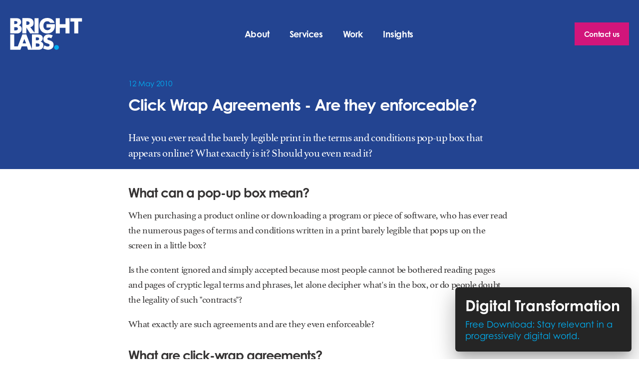

--- FILE ---
content_type: text/html; charset=UTF-8
request_url: https://www.brightlabs.com.au/insights/Click-wrap-agreements
body_size: 7888
content:
<!DOCTYPE html>
<html lang="en-AU" prefix="og: http://ogp.me/ns#">
	<head>

		<link rel="dns-prefetch" href="//use.typekit.net">
		<link rel="dns-prefetch" href="//www.googletagmanager.com">
		<link rel="dns-prefetch" href="//connect.facebook.net">

		<title>
							Click Wrap Agreements - Are they enforceable?
					</title>

					<meta name="description" content="Have you ever read the barely legible print in the terms and conditions pop-up box that appears online? What exactly is it? Should you even read it?  ">
				<meta name="csrf-token" content="S5K6lxbyI3iXVUiBpnwDDlp5YmW88oroE9JgR3QH">
		<meta name="viewport" content="width=device-width, initial-scale=1">

		
		<link rel="stylesheet" href="https://use.typekit.net/dcb4ozj.css">
		<link rel="apple-touch-icon" sizes="180x180" href="/apple-touch-icon.png">
		<link rel="icon" type="image/png" sizes="32x32" href="/favicon-32x32.png">
		<link rel="icon" type="image/png" sizes="16x16" href="/favicon-16x16.png">
		<link rel="manifest" href="/site.webmanifest">
		<link rel="mask-icon" href="/safari-pinned-tab.svg" color="#5bbad5">
		<meta name="msapplication-TileColor" content="#da532c">
		<meta name="theme-color" content="#ffffff">

		<link rel="canonical" href="https://www.brightlabs.com.au/insights/Click-wrap-agreements">

		<link rel="stylesheet" href="/build/css/main.min-b112cc7653.css">
		<link rel="stylesheet" href="/css/print.css">
	    <!--[if lt IE 9]>
			<script src="https://oss.maxcdn.com/html5shiv/3.7.2/html5shiv.min.js"></script>
  	    <![endif]-->

				
					<!-- Google Tag Manager -->
			<script>(function(w,d,s,l,i){w[l]=w[l]||[];w[l].push({'gtm.start':
			new Date().getTime(),event:'gtm.js'});var f=d.getElementsByTagName(s)[0],
			j=d.createElement(s),dl=l!='dataLayer'?'&l='+l:'';j.async=true;j.src=
			'https://www.googletagmanager.com/gtm.js?id='+i+dl;f.parentNode.insertBefore(j,f);
			})(window,document,'script','dataLayer','GTM-MCCZPLB');</script>
			<!-- End Google Tag Manager -->
		
		<!--twitter open graph tag -->
		<!-- <meta name="twitter:card" content="Have you ever read the barely legible print in the terms and conditions pop-up box that appears online? What exactly is it? Should you even read it?  " />
		<meta name="twitter:site" content="https://www.brightlabs.com.au/insights/Click-wrap-agreements" />
		<meta name="twitter:creator" content="Bright Labs" /> -->

		<!--facebook open graph tag -->
		
		<meta property="fb:app_id" 			   content="333176053825171" />
		<meta property="og:url"                content="https://www.brightlabs.com.au/page/insights/Click-wrap-agreements"/>
		<meta property="og:type"               content="website" />
		<meta property="og:title"              content="Click Wrap Agreements - Are they enforceable?"  />
		<meta property="og:image"              content="https://www.brightlabs.com.au" />
		<meta property="og:description"        content="Have you ever read the barely legible print in the terms and conditions pop-up box that appears online? What exactly is it? Should you even read it?  " />
		<meta name="p:domain_verify" content="7014e68648b974bab59768f9097b8f7c"/>
	</head>

	<body class="tree-300367 page-309539 template-article home" data-source-page="Click Wrap Agreements - Are they enforceable?">
					<!-- Google Tag Manager (noscript) -->
			<noscript><iframe src="https://www.googletagmanager.com/ns.html?id=GTM-MCCZPLB"
			height="0" width="0" style="display:none;visibility:hidden"></iframe></noscript>
			<!-- End Google Tag Manager (noscript) -->
		
		 <header class="header header--fixed header--white">

    <div class="container">

        <div class="row no-gutters align-items-center justify-content-between">

            <a href="/" class="header__logo">

                <svg class="white" version="1.1" id="Layer_1"
                     xmlns="http://www.w3.org/2000/svg" xmlns:xlink="http://www.w3.org/1999/xlink" x="0px" y="0px"
                     viewBox="0 0 848.1 408.2" style="enable-background:new 0 0 52.3 23.4;" xml:space="preserve">
				<path class="st0" d="M116.9,195.8c7.3-2.6,11-5.3,16.4-9.7c5.2-4.2,9.2-9.6,12-15.9s4.3-13.5,4.3-21.7c0-5.2-0.6-10.2-1.8-14.8
				c-1.2-4.6-3.3-8.8-6.1-12.5c-2.9-3.7-4.9-5.5-8.7-7.8c-4.3-2.6-8.5-3.8-14.4-5.7c6.5-4,12.7-10.2,16.5-14.8
				c5.1-6.4,7.9-13.7,7.9-22.5c0-14.5-4.7-25.3-13-33c-9.2-8.6-27.1-12.5-43.1-12.5H19.3V199H92C101.2,199,109.7,198.4,116.9,195.8z
				 M64.5,58l13.6-0.1c14.2,0,23.3,5.7,23.3,16.9s-9.1,16.8-23.3,16.8l-13.6,0.1V58z M64.5,163.9V127h9.9c11.4,0,19.5,1.5,24.5,4.4
				c4.9,2.9,7.4,7.6,7.4,14.1s-2.5,11.2-7.4,14.1s-10.7,4.4-22,4.4H64.5V163.9z"/>
                    <path class="st0" d="M202.3,132l43.2,67h49.8h6.6h38.7V24.9h-45.3v165.5l-48.2-62.8c12.5-2.9,21.9-8.5,28.3-16.7
				c6.4-8.2,9.6-19,9.6-32.2c0-7.4-1.2-14.3-3.6-20.8c-2.4-6.5-5.9-12.2-10.6-17.1c-4.7-4.9-10.7-8.8-17.9-11.7
				c-7.2-2.8-15.7-4.3-25.4-4.3h-70.4v174.1h45.2V132z M202.3,60.9h8.5c8.9,0,15.8,1.8,20.5,5.5c4.8,3.7,7.2,7.9,7.2,14.8
				s-2.4,11.1-7.2,14.8c-4.8,3.7-11.6,5.5-20.5,5.5h-8.5V60.9z"/>
                    <path class="st0" d="M374.9,174.5c7.7,7.7,16.9,13.8,27.6,18c10.7,4.3,22.5,6.4,35.5,6.4c9.4,0,18.4-1.2,27-3.5
				c8.6-2.4,16.4-5.8,23.6-10.3c7.2-4.5,13.4-10.1,18.7-16.8c5.3-6.7,9.5-14.4,12.6-23.1c2.2-6.2,4.1-12,4.9-22.2
				c0.7-8.1,1-16.4,0.3-29.7l-94,0.1v39h48.2c-1.4,6.3-3.8,9.3-6.1,13c-2.1,3.4-7,7.7-10.2,9.9c-3.2,2.1-6.7,3.7-10.7,4.6
				c-4,1-8.1,1.4-12.4,1.4c-7.2,0-14.1-1.6-19.6-4.1c-5.5-2.4-9.7-5.9-13.4-10.3s-6.8-9.7-8.6-15.7c-1.9-6-2.8-12.6-2.8-19.7
				c0-7.8,1.1-14.9,3.2-21.2c2.1-6.3,5.4-11.8,9.2-16.3c3.8-4.5,7.6-7.6,12.9-10c5.3-2.4,12.1-3.8,18.6-3.7c7.9,0.2,12.6,1.3,17.8,3.9
				c6.6,3.3,10.6,8.1,14.1,13.5l49.7,0.2c-4.5-14.1-13.6-29.5-29.8-40.5c-15.5-10.5-34.4-14.7-51.8-14.7c-13.4,0-25.6,2.1-36.5,6.4
				c-10.9,4.3-20.3,10.3-28,17.9c-7.8,7.7-13.7,16.9-17.9,27.8c-4.2,10.8-6.3,22.8-6.3,35.8c0,13.1,2.1,25.1,6.4,36
				C361.3,157.5,367.3,166.8,374.9,174.5z"/>
                    <polygon class="st0" points="646.3,93.7 580.9,93.7 580.9,24.9 535.7,24.9 535.7,199 580.9,199 580.9,134.5 646.3,134.5 646.3,199
				691.5,199 691.5,24.9 646.3,24.9 "/>
                    <polygon class="st0"
                             points="701.8,24.9 701.8,63.2 744.3,63.2 744.3,199 789.5,199 789.5,63.2 832,63.2 832,24.9 "/>
                    <path class="st1"
                          d="M544,330.7c-14.8,0-26.8,12-26.8,26.8s12,26.8,26.8,26.8s26.8-12,26.8-26.8S558.8,330.7,544,330.7z"/>
                    <path class="st0" d="M470.1,279c-3.5-1.2-7.1-2.3-10.7-3.3c-3.6-1-6.8-2.2-9.7-3.6s-5.2-3-6.9-4.9c-1.8-1.9-2.6-4.3-2.6-7.2
				c0-4.2,1.8-7.7,5.3-10.3c3.5-2.6,8.1-3.9,13.6-3.9c4.4,0,8.9,0.9,13.6,2.7c4.7,1.8,5.5,2.2,11.7,6l16.8-32.2c-8.2-4.4-14-6.5-23-8.8
				c-8.9-2.3-17.5-3.4-25.7-3.4c-8.8,0-16.8,1.3-23.9,3.9c-7.1,2.6-13.1,6.3-18,11.1c-4.9,4.7-8.7,10.4-11.4,17.1
				c-2.7,6.6-4.1,14-4.1,22.2s1.3,14.9,3.9,20.2c2.6,5.3,5.9,9.7,10.1,13.2c4.2,3.5,8.9,6.3,14.3,8.4c5.4,2.1,10.8,4,16.4,5.8
				c4.7,1.6,8.7,3.1,12,4.4s6,2.7,8,4.3c2.1,1.5,3.5,3.2,4.4,5s1.3,4,1.3,6.5c0,4.1-1.7,7.7-5.2,10.9s-8.7,4.8-15.7,4.8
				c-6.2,0-12.4-1.4-18.7-4.2s-9.4-4.2-19.5-10.1L393.1,370c23.8,9.9,38.9,13.5,53.5,14.2c10.1,0.5,19.2-1.3,27.2-4s14.7-6.5,20.2-11.4
				s9.7-10.8,12.5-17.6c2.9-6.9,4.3-14.5,4.3-23c0-12.5-3.3-22.7-9.8-30.5C494.5,289.9,484.2,283.6,470.1,279z"/>
                    <path class="st0" d="M393.5,319c-1.2-4.6-3.3-8.8-6.1-12.5c-2.9-3.7-4.9-5.5-8.7-7.8c-4.3-2.6-8.5-3.8-14.4-5.7
				c6.5-4,12.7-10.2,16.5-14.8c5.1-6.4,7.9-13.7,7.9-22.5c0-14.5-4.7-25.3-13-33c-9.2-8.6-27.1-12.5-43.1-12.5h-67.4V375l-62.9-164.8
				h-45.1l-51.7,135.7l-41,0.1V210.2H19.3v174.1h106.8l0,0h8.8l14.9-38.6h59.5l11.9,38.6H265h3.5h69.2c9.2,0,17.7-0.6,24.9-3.2
				c7.3-2.6,11-5.3,16.4-9.7c5.2-4.2,9.2-9.6,12-15.9c2.8-6.3,4.3-13.5,4.3-21.7C395.3,328.5,394.7,323.6,393.5,319z M159.5,312.3
				l20.3-50.7l20.3,50.7H159.5z M310.2,243.3l13.6-0.1c14.2,0,23.3,5.7,23.3,16.9c0,11.2-9.1,16.8-23.3,16.8l-13.6,0.1V243.3z
				 M344.6,344.8c-4.9,2.9-10.7,4.4-22,4.4h-12.4v-36.9h9.9c11.4,0,19.5,1.5,24.5,4.4c4.9,2.9,7.4,7.6,7.4,14.1
				C352,337.2,349.6,341.9,344.6,344.8z"/>
			</svg>

            </a>

            <nav class="header__nav">
                <ul>
                                                                    <li>
                            <a href="/about"
                               class=""
                               title="About">
                                About
                            </a>
                                                    </li>
                                                                    <li class="has-mega-menu">
                            <a href="/services"
                               class=""
                               title="Services">
                                Services
                            </a>
                                                            <div class="mega-menu">
                                    <div>
                                        <div>
                                            <section>
                                                <a href="/creative-services" title="Creative">
                                                    <h3>Creative<span>.</span></h3>
                                                </a>
                                                <a href="/ux-design" title="Design and UX">
                                                    <h4>Design and UX</h4>
                                                    <p>
                                                        Designing beautiful and <br/>
                                                        functional interfaces for <br/>
                                                        your digital environments.
                                                    </p>
                                                </a>
                                                <a href="/branding" title="Branding">
                                                    <h4>Branding</h4>
                                                    <p>
                                                        Represent your brand <br/>
                                                        aesthetic, story and voice <br/>
                                                        in the best way possible.
                                                    </p>
                                                </a>
                                                <a href="/content-services" title="Content creation">
                                                    <h4>Content creation</h4>
                                                    <p>
                                                        Engaging and relevant<br/>
                                                        storytelling via video,<br/>
                                                        photography, copywriting.
                                                    </p>
                                                </a>
                                            </section>
                                            <section>
                                                <a href="/digital-development" title="Digital">
                                                    <h3>Digital<span>.</span></h3>
                                                </a>
                                                <a href="/digital-strategy" title="Digital strategy">
                                                    <h4>Digital strategy</h4>
                                                    <p>
                                                        We understand your<br/>
                                                        audience to plan &amp; craft<br/>
                                                        the ideal customer journey.
                                                    </p>
                                                </a>
                                                <a href="/websites" title="Websites &amp; E-Commerce">
                                                    <h4>Websites &amp; E-Commerce</h4>
                                                    <p>
                                                        Delivering professional websites<br/>
                                                        and advanced E-Commerce<br/>
                                                        solutions since 2004.
                                                    </p>
                                                </a>
                                                <a href="/hosting" title="Hosting and security">
                                                    <h4>Hosting and security</h4>
                                                    <p>
                                                        Reliable, scalable, and secure<br/>
                                                        Australian cloud hosting<br/>
                                                        solutions.
                                                    </p>
                                                </a>
                                            </section>
                                            <section>
                                                <a href="/integrated-digital-marketing" title="Marketing">
                                                    <h3>Marketing<span>.</span></h3>
                                                </a>
                                                <a href="/search-engine-optimisation"
                                                   title="Search engine optimisation">
                                                    <h4>Search engine optimisation</h4>
                                                    <p>
                                                        Improve your website rankings<br/>
                                                        on search engines and increase<br/>
                                                        your visibility + market share.
                                                    </p>
                                                </a>
                                                <a href="/ppc" title="Google ads (PPC)">
                                                    <h4>Google ads (PPC)</h4>
                                                    <p>
                                                        Use Google Ads to increase<br/>
                                                        sales of your products and<br/>
                                                        services.
                                                    </p>
                                                </a>
                                                <a href="/social-media-advertising" title="Social media advertising">
                                                    <h4>Social media advertising</h4>
                                                    <p>
                                                        Reach customers via Facebook,<br/>
                                                        Instagram, LinkedIn, YouTube<br/>
                                                        and TikTok.
                                                    </p>
                                                </a>
                                            </section>
                                            <section>
                                                <h3>Platforms<span>.</span></h3>
                                                <p>
                                                    We implement the best<br/>
                                                    systems and platforms<br/>
                                                    to meet your needs.
                                                </p>
                                                <div class="mega-menu-solutions">
                                                    <a href="/solutions/craft-cms" title="Craft CMS">Craft CMS</a>
                                                    <a href="/solutions/wordpress" title="Wordpress">Wordpress</a>
                                                    <a href="/solutions/shopify" title="Shopify">Shopify</a>
                                                    <a href="/solutions/salesforce" title="Salesforce">Salesforce</a>
                                                    <a href="/solutions/hubspot" title="Hubspot">Hubspot</a>
                                                    <a href="/solutions/microsoft-dynamics" title="MS Dynamics">
                                                        MS Dynamics
                                                    </a>
                                                    <a href="/solutions/sharepoint" title="MS Sharepoint">
                                                        MS Sharepoint
                                                    </a>
                                                    <a href="/solutions/epicor-erp-ecommerce-website" title="Epicor">
                                                        Epicor
                                                    </a>
                                                    <a href="/solutions/sap-business-one-ecommerce-website" title="SAP">
                                                        SAP
                                                    </a>
                                                </div>
                                            </section>
                                        </div>
                                    </div>
                                </div>
                                                    </li>
                                                                    <li>
                            <a href="/work"
                               class=""
                               title="Work">
                                Work
                            </a>
                                                    </li>
                                                                    <li>
                            <a href="/insights"
                               class=""
                               title="Insights">
                                Insights
                            </a>
                                                    </li>
                                    </ul>
            </nav>

            <nav class="header__nav contact-nav">
                                    <ul>
                        <li>
                            <a href="/contact" class="button-pink">
                                Contact us
                            </a>
                        </li>
                    </ul>
                            </nav>
        </div>

    </div>

</header>

<div class="header__burger has__hero-image"><input
            type="checkbox"><span></span><span></span><span></span></div>

<div class="mobile-menu">
    <div class="mobile__close">
        <div class="burger__close">
            <span></span><span></span>
        </div>
    </div>
    <nav class="header__nav-mobile">
        <ul>
                                            <li><a href="/about"
                       class="">About</a></li>
                                            <li><a href="/services"
                       class="">Services</a></li>
                                            <li><a href="/work"
                       class="">Work</a></li>
                                            <li><a href="/insights"
                       class="">Insights</a></li>
            
                            <li>
                    <a href="/contact" class="">
                        Contact us
                    </a>
                </li>
            
            <li class="footer__links"><a href="https://www.facebook.com/Brightlabs" target="_blank" rel="nofollow">Facebook</a>
            </li>
            <li class="footer__links"><a href="https://www.instagram.com/brightlabsdigital/" target="_blank"
                                         rel="nofollow">Instagram</a></li>
            <li class="footer__links"><a href="https://au.linkedin.com/company/brightlabs-pty-ltd" target="_blank"
                                         rel="nofollow">LinkedIn</a></li>
            <li class="footer__links"><a href="https://www.youtube.com/channel/UC9Yiu96igG1GM-7wmWsjIAw" target="_blank"
                                         rel="nofollow">YouTube</a></li>
            <li class="footer__links"><a href="/privacy">Privacy</a></li>
            <li class="footer__links"><a href="/terms-of-use">Terms</a></li>
        </ul>
    </nav>
</div>

		    <article class="content">
        <header  class="mb-2" >
            <div class="container">
                <div class="row">
                    <div class="col-12 col-md-8 offset-md-2">
                        <div class="content__date">12 May 2010</div>
                                                    <h1>Click Wrap Agreements - Are they enforceable?</h1>
                                                <p>Have you ever read the barely legible print in the terms and conditions pop-up box that appears online? What exactly is it? Should you even read it? &nbsp;</p>

                                            </div>
                </div>
            </div>
        </header>
        <div class="container">
            <div class="row">
                <div class="col-12 col-md-8 offset-md-2">
                    <h3>What can a pop-up box mean?</h3>

<p>When purchasing a product online or downloading a program or piece of software, who has ever read the numerous pages of terms and conditions written in a print barely legible that pops up on the screen in a little box?</p>

<p>Is the content ignored and simply accepted because most people cannot be bothered reading pages and pages of cryptic legal terms and phrases, let alone decipher what&#39;s in the box, or do people doubt the legality of such &quot;contracts&quot;?</p>

<p>What exactly are such agreements and are they even enforceable?</p>

<h3>What are click-wrap agreements?</h3>

<p>Originating from the equivalent &#39;shrink-wrap contracts&#39;, often used in <strong>boxed software</strong> purchases whereby the act of <strong>tearing open the plastic wrap amounts to an acceptance of the terms enclosed</strong> within, click-wrap agreements are a similar form of terms and conditions in relation to transactions over the internet.</p>

<blockquote>
<p>Rather than tearing open the shrinkwrap, the enforceability of click-wraps are through the simple act of clicking &quot;accept&quot;, without any need for a signature and without an opportunity to change or amend the conditions.</p>
</blockquote>

<p>Commonly used in connection with software licences, the purpose of such agreements is aimed at alerting the user that the software is protected by copyright and other Intellectual Property Laws and Treaties.</p>

<p>Although copyrighted work is already covered under copyright law, there exist areas that are nevertheless, unprotected. Thus, click and shrink-wrap agreements can be used to fill in the blanks through the following ways:</p>

<ul>
	<li>to disclaim implied warranties, remedies and liabilities;</li>
	<li>to specify the governing law and forum;</li>
	<li>to protect non-copyrighted material;</li>
	<li>and to impose other limitations.</li>
</ul>

<h3>Are they enforceable?</h3>

<p>Whether such forms of agreements are enforceable has raised much controversy worldwide.</p>

<p>Their legal status is still somewhat unclear, the issue of their validity has received more attention in the United States than here in Australia, however, the common thread of consensus favours click-wrap over shrink-wrap agreements. The reasons for this relate to the <strong>method of acceptance</strong>.</p>

<p>As stated, the acceptance of shrink-wrap agreements is by ripping the plastic wrapping used to wrap software boxes in order to get to the Terms and Condition enclosed within. The user, however, without having the opportunity to first read the terms, has already &#39;accepted&#39;.</p>

<p>Click-wrap agreements, on the other hand, are more likely to be accepted and enforceable as the user can first review the conditions prior to clicking &#39;accept&#39;.</p>

<p>Several US cases have indicated that shrink-wrap agreements are unenforceable and point towards their enforceable counterparts, click-wrap agreements.</p>

<p>There is yet to be a case in Australia that has dealt with this particular matter. It is, however arguable that if this issue appears before an Australian court, the reasoning of the US decisions will be heavily drawn upon, certainly having an impact on the court&#39;s reasoning process.</p>

<p>Although such agreements are most commonly used in connection with software licences, nowadays they have come to be implemented in almost any transaction online, whether it be buying an item on eBay or simply downloading iTunes.</p>

<p>Simply by using the internet, everyone would have come across one at some point and undoubtedly clicked &#39;accept&#39; without ever reading a single clause.</p>

<p>So next time a box pops up with pages of conditions in a print too small to read, refrain from scrolling down to the bottom of the page and choosing the &#39;accept&#39; option immediately.</p>

<p>Instead, you should probably read the clauses to see what you could potentially be accountable for.</p>

                </div>
            </div>
        </div>
    </article>
                <section class="content__pagination">
            <div class="container">
                <div class="row justify-content-between">

                      <a href="/insights/mobile-checkout-ecommerce" class="content__pagination-link " style=""><i></i> <span>Previous Article</span></a>


                      <a href="/insights/scrum-methodology-in-web-development" class="content__pagination-link content__pagination-link--next " style=""> <i></i> <span>Next Article</span></a>
                </div>
            </div>
        </section>
    
				<!--footer -->

		<div class="c-awards black">
    <div class="container">
        <div class="c-awards__container">
                            <div class="c-award__image">
                    <img src="https://www.brightlabs.com.au/content/Image/common/awards-grey/webby.png" loading="lazy" alt="Webby Awards">
                </div>
                            <div class="c-award__image">
                    <img src="https://www.brightlabs.com.au/content/Image/common/awards-grey/w3-logo.png" loading="lazy" alt="W3">
                </div>
                            <div class="c-award__image">
                    <img src="https://www.brightlabs.com.au/content/Image/common/awards-grey/iac-logo.png" loading="lazy" alt="IAC">
                </div>
                            <div class="c-award__image">
                    <img src="https://www.brightlabs.com.au/content/Image/common/awards-grey/awards-logo.png" loading="lazy" alt="awards">
                </div>
                            <div class="c-award__image">
                    <img src="https://www.brightlabs.com.au/content/Image/common/awards-grey/awwwards-logo.png" loading="lazy" alt="awwwards">
                </div>
                            <div class="c-award__image">
                    <img src="https://www.brightlabs.com.au/content/Image/common/awards-grey/the-communicator-logo.png" loading="lazy" alt="The Communicator Awards">
                </div>
                    </div>
    </div>
</div>


<footer class="footer">
    <div class="container">

        <div class="row">

            <div class="footer__container-left">
                <div class="footer__title">Let’s talk<span class="blue-color">.</span></div>
                <div class="footer__description">
                  Bright Labs is a digital agency that provides website design<br> and digital marketing services in Melbourne, Sydney and Brisbane.
                </div>
                <div class="footer__contacts">
                  <div>
                    <a href="tel:1300 420 130">1300 420 130</a>
                  </div>
                  <div>
                    <a href="mailto:info@brightlabs.com.au" class="blue-link">info@brightlabs.com.au</a>
                  </div>
                </div>
                <div class="footer__address">
                  Level 8, 607 Bourke Street <br> Melbourne, VIC 3000
                </div>
            </div>

            
            <div class="footer__container-right">
                                    <span class="footer__menu company">
                      <div class="footer__menu-title"><a>Company</a></div>

                      <ul class="footer__menu-items">
                                                  <li>
                            <a href="/about">About</a>
                          </li>
                                                  <li>
                            <a href="/work">Work</a>
                          </li>
                                                  <li>
                            <a href="/services">Services</a>
                          </li>
                                                  <li>
                            <a href="/insights">Insights</a>
                          </li>
                                                  <li>
                            <a href="/contact">Contact</a>
                          </li>
                                                                      </ul>
                    </span>
                                    <span class="footer__menu services">
                      <div class="footer__menu-title"><a>Services</a></div>

                      <ul class="footer__menu-items">
                                                  <li>
                            <a href="/branding">Branding</a>
                          </li>
                                                  <li>
                            <a href="/ux-design">Design and UX</a>
                          </li>
                                                  <li>
                            <a href="/digital-strategy">Digital strategy</a>
                          </li>
                                                  <li>
                            <a href="/websites">Websites and E-commerce</a>
                          </li>
                                                  <li>
                            <a href="/search-engine-optimisation">Search engine optimisation</a>
                          </li>
                                                  <li>
                            <a href="/social-media-advertising">Social media advertising</a>
                          </li>
                                                  <li>
                            <a href="/content-services">Content services</a>
                          </li>
                                                  <li>
                            <a href="/ppc">Google Ads</a>
                          </li>
                                                  <li>
                            <a href="/hosting">Hosting</a>
                          </li>
                                                                      </ul>
                    </span>
                                    <span class="footer__menu stay-connected">
                      <div class="footer__menu-title"><a>Stay connected</a></div>

                      <ul class="footer__menu-items">
                                                  <li>
                            <a href="https://www.facebook.com/Brightlabs">Facebook</a>
                          </li>
                                                  <li>
                            <a href="https://www.instagram.com/brightlabsdigital/">Instagram</a>
                          </li>
                                                  <li>
                            <a href="https://au.linkedin.com/company/brightlabs-pty-ltd">LinkedIn</a>
                          </li>
                                                                          <li class="footer__menu-copyright footer__menu-not-visible-mobile">&copy; 2026 Bright Labs</li>
                          <li class="footer__menu-not-visible-mobile">
                            <a href="/privacy" class="grey-link ">Privacy</a>
                          </li>
                          <li class="footer__menu-not-visible-mobile">
                            <a href="/terms-of-use" class="grey-link">Terms</a>
                          </li>
                                              </ul>
                    </span>
                
                <ul class="footer__menu-items show-on-mobile">
                  <li class="footer__menu-copyright">&copy; 2026 Bright Labs</li>
                  <li>
                    <a href="/privacy" class="grey-link ">Privacy</a>
                  </li>
                  <li>
                    <a href="/terms-of-use" class="grey-link">Terms</a>
                  </li>
                </ul>
            </div>

        </div>

    </div>

</footer>
		<script src="/build/js/modernizr.min-dbff5e6803.js"></script>
		<script>

			Modernizr.load([
				{
					load: [
						'/build/js/main.min-45ee884942.js'

					],
					complete: function() {

						main.init();
						clientLogos.init();
						littleWidgets.init();
											}
				}

			]);
		</script>

						<div class="lw-widget" data-lw-onload>
  <div class="lw-container">
    <div class="lw-item lw-item__transparent" ><button class="lw-close lw-close_white" data-lw-close>&times;</button>
      <div class="lw-wrap lw-wrap_p">
        <div class="lw-title lw-title_lg">Digital Transformation</div>
        <div class="lw-button">
            <a href="https://www.brightlabs.com.au/digital-transformation-whitepaper">Free Download: Stay relevant in a progressively digital world.</a>
        </div>
      </div>
    </div>
  </div>
</div>
	</body>

</html>


--- FILE ---
content_type: text/css
request_url: https://www.brightlabs.com.au/build/css/main.min-b112cc7653.css
body_size: 31331
content:
a,abbr,acronym,address,applet,article,aside,audio,b,big,blockquote,body,canvas,caption,center,cite,code,dd,del,details,dfn,div,dl,dt,em,embed,fieldset,figcaption,figure,footer,form,h1,h2,h3,h4,h5,h6,header,hgroup,html,i,iframe,img,ins,kbd,label,legend,li,mark,menu,nav,object,ol,output,p,pre,q,ruby,s,samp,section,small,span,strike,strong,summary,table,tbody,td,tfoot,th,thead,time,tr,tt,u,ul,var,video{margin:0;padding:0;border:0;vertical-align:baseline}article,aside,details,figcaption,figure,footer,header,hgroup,menu,nav,section{display:block}blockquote,q{quotes:none}blockquote:after,blockquote:before,q:after,q:before{content:"";content:none}table{border-collapse:collapse;border-spacing:0}::-moz-focus-inner{padding:0;border:none}:focus{outline:0}a,a:hover{text-decoration:none}button,input{-webkit-appearance:none}input,select,textarea{margin:0;outline:0}mark{background:0 0}.invisible{visibility:hidden}.clearfix:after,.clearfix:before{content:" ";display:table}html{-ms-text-size-adjust:100%;-webkit-text-size-adjust:100%;-webkit-tap-highlight-color:transparent;-webkit-focus-ring-color:hsla(0,0%,100%,0)}body{font-size:100%;-moz-osx-font-smoothing:grayscale;-webkit-font-smoothing:antialiased;text-rendering:optimizeLegibility;line-height:1}button,input{line-height:normal}button,input[type=submit]{cursor:pointer;-webkit-appearance:none;border-radius:0}body,html{min-height:100%}a{outline:0}@font-face{font-family:Athelas;font-weight:400;font-style:normal;font-display:swap;src:url(/fonts/Athelas/Athelas.eot);src:url(/fonts/Athelas/Athelas.eot?#iefix) format("embedded-opentype"),url(/fonts/Athelas/Athelas.woff) format("woff"),url(/fonts/Athelas/Athelas.ttf) format("truetype")}h1{font-size:3.5rem;font-weight:700;letter-spacing:-.95px;line-height:1.2;margin-bottom:2rem}h2,h3{font-size:1.6rem;font-weight:700;letter-spacing:-1px;line-height:1.2}h3{margin-bottom:1.6rem}h4{font-size:1.4rem;line-height:1.2}h4,h5{font-weight:700;margin-bottom:1rem}h5{line-height:1.5}h5,li,p{font-size:1.2rem}li,p{font-weight:400;font-family:Athelas,serif;line-height:1.6;letter-spacing:-.4px}li:not(:last-child),p:not(:last-child){margin-bottom:1rem}.large-marg{margin:5rem 0}sup{font-size:.5em}a{-webkit-transition:all .2s ease;transition:all .2s ease;color:#00aff2}a:focus,a:hover{color:#d2157b}p.large{font-size:1.2rem}table{font-family:Athelas,serif}table td,table th{padding:.5rem;line-height:1.3;letter-spacing:-.4px}.desc-block{margin:6rem 0}.desc-block__description li,.desc-block__description p{font-size:1.2rem}.desc-block__description ul{margin-bottom:1rem;padding-left:1rem}.desc-block__description ul li{list-style-type:none;line-height:1.5;position:relative;padding-left:1em;margin-bottom:.5em}.desc-block__description ul li:before{content:"•";position:absolute;font-size:1.1rem;left:0}.desc-block__list{margin:1.5rem 0}.desc-block__list li,.desc-block__list p{color:#a5a5a5;font-family:Century Gothic,CenturyGothic,century-gothic,AppleGothic,sans-serif;font-weight:500;font-size:1.05rem;margin:0 0 .25rem}.desc-block__link{font-size:1.1rem;font-weight:700;margin-bottom:4rem;display:block}.p-0{padding:0}.pt-1{padding-top:1rem}.mb-05{margin-bottom:.5rem!important}.mb-1{margin-bottom:1rem!important}.mb-2{margin-bottom:2rem!important}:-ms-input-placeholder{color:#666}::-webkit-input-placeholder{color:#666}::-ms-input-placeholder{color:#666}::placeholder{color:#666}::-moz-selection{background-color:#00aff2;color:#fff}::selection{background-color:#00aff2;color:#fff}html{font-size:18px}body{min-width:320px;position:relative;overflow-x:hidden;color:#363434}body,button,input,select,textarea{font-family:Century Gothic,CenturyGothic,century-gothic,AppleGothic,sans-serif}.img-responsive,img{display:block;max-width:100%;height:auto!important}.img-responsive.img-width,img.img-width{width:100%}.text-center{text-align:center}b,strong{font-weight:700}.blue-color{color:#00aff2}a.blue-color:hover{color:#d2157b}.yellow-color{color:#efc829}.pink-color{color:#d2157b}.white-color{color:#fff}.white-color ul{padding-left:40px;padding-bottom:40px}.home__categories-link:hover .yellow-link{color:#efc829}.tinted__on-hover:after{background-color:#000;bottom:0;content:"";display:block;left:0;opacity:0;position:absolute;right:0;top:0;-webkit-transition:opacity .2s ease;transition:opacity .2s ease;z-index:1}.tinted__on-hover:hover:after{opacity:.4}.content .container a,.desc-block a{color:#00aff2}.content .container a:hover,.desc-block a:hover{color:#d2157b}.clearfix:after{content:"";clear:both;display:table}.no-border-top{border-top:0!important}.show-sm{display:none}.btn{font-weight:700;font-size:1rem;display:table;padding:1rem 2rem;border:none}.btn--blue{color:#fff;background-color:#00aff2}.btn--blue:hover,.btn--pink{color:#fff;background-color:#d2157b}.btn--pink:hover{color:#fff!important;background-color:#00aff2}.subscribe-button-inner{position:relative;margin:1rem 0}.subscribe-button-inner:before{font-weight:700;background:#00aff2;top:0;left:0;position:absolute;height:50px;line-height:50px;min-width:200px;font-size:1rem;z-index:9;pointer-events:none;text-align:center;color:#fff}.ko-button{height:50px}/*!
 * Bootstrap Grid v4.1.3 (https://getbootstrap.com/)
 * Copyright 2011-2018 The Bootstrap Authors
 * Copyright 2011-2018 Twitter, Inc.
 * Licensed under MIT (https://github.com/twbs/bootstrap/blob/master/LICENSE)
 * Grid only
 */@-ms-viewport{width:device-width}html{-webkit-box-sizing:border-box;box-sizing:border-box;-ms-overflow-style:scrollbar}*,:after,:before{-webkit-box-sizing:inherit;box-sizing:inherit}.container{width:100%;padding-right:20px;padding-left:20px;margin-right:auto;margin-left:auto}@media (min-width:992px){.container{max-width:1200px}.container--wide{max-width:1300px}}.container-fluid{width:100%;padding-right:20px;padding-left:20px;margin-right:auto;margin-left:auto}.row{display:-ms-flexbox;display:-webkit-box;display:flex;-ms-flex-wrap:wrap;flex-wrap:wrap;margin-right:-10px;margin-left:-10px}.no-gutters{margin-right:0;margin-left:0}.no-gutters>.col,.no-gutters>[class*=col-]{padding-right:0;padding-left:0}.col,.col-1,.col-2,.col-3,.col-4,.col-5,.col-6,.col-7,.col-8,.col-9,.col-10,.col-11,.col-12,.col-auto,.col-lg,.col-lg-1,.col-lg-2,.col-lg-3,.col-lg-4,.col-lg-5,.col-lg-6,.col-lg-7,.col-lg-8,.col-lg-9,.col-lg-10,.col-lg-11,.col-lg-12,.col-lg-auto,.col-md,.col-md-1,.col-md-2,.col-md-3,.col-md-4,.col-md-5,.col-md-6,.col-md-7,.col-md-8,.col-md-9,.col-md-10,.col-md-11,.col-md-12,.col-md-auto,.col-sm,.col-sm-1,.col-sm-2,.col-sm-3,.col-sm-4,.col-sm-5,.col-sm-6,.col-sm-7,.col-sm-8,.col-sm-9,.col-sm-10,.col-sm-11,.col-sm-12,.col-sm-auto,.col-xl,.col-xl-1,.col-xl-2,.col-xl-3,.col-xl-4,.col-xl-5,.col-xl-6,.col-xl-7,.col-xl-8,.col-xl-9,.col-xl-10,.col-xl-11,.col-xl-12,.col-xl-auto{position:relative;width:100%;min-height:1px;padding-right:10px;padding-left:10px}.col{-ms-flex-preferred-size:0;flex-basis:0;-ms-flex-positive:1;-webkit-box-flex:1;flex-grow:1;max-width:100%}.col-auto{-ms-flex:0 0 auto;-webkit-box-flex:0;flex:0 0 auto;width:auto;max-width:none}.col-1{-ms-flex:0 0 8.33333%;-webkit-box-flex:0;flex:0 0 8.33333%;max-width:8.33333%}.col-2{-ms-flex:0 0 16.66667%;-webkit-box-flex:0;flex:0 0 16.66667%;max-width:16.66667%}.col-3{-ms-flex:0 0 25%;-webkit-box-flex:0;flex:0 0 25%;max-width:25%}.col-4{-ms-flex:0 0 33.33333%;-webkit-box-flex:0;flex:0 0 33.33333%;max-width:33.33333%}.col-5{-ms-flex:0 0 41.66667%;-webkit-box-flex:0;flex:0 0 41.66667%;max-width:41.66667%}.col-6{-ms-flex:0 0 50%;-webkit-box-flex:0;flex:0 0 50%;max-width:50%}.col-7{-ms-flex:0 0 58.33333%;-webkit-box-flex:0;flex:0 0 58.33333%;max-width:58.33333%}.col-8{-ms-flex:0 0 66.66667%;-webkit-box-flex:0;flex:0 0 66.66667%;max-width:66.66667%}.col-9{-ms-flex:0 0 75%;-webkit-box-flex:0;flex:0 0 75%;max-width:75%}.col-10{-ms-flex:0 0 83.33333%;-webkit-box-flex:0;flex:0 0 83.33333%;max-width:83.33333%}.col-11{-ms-flex:0 0 91.66667%;-webkit-box-flex:0;flex:0 0 91.66667%;max-width:91.66667%}.col-12{-ms-flex:0 0 100%;-webkit-box-flex:0;flex:0 0 100%;max-width:100%}.order-first{-ms-flex-order:-1;-webkit-box-ordinal-group:0;order:-1}.order-last{-ms-flex-order:13;-webkit-box-ordinal-group:14;order:13}.order-0{-ms-flex-order:0;-webkit-box-ordinal-group:1;order:0}.order-1{-ms-flex-order:1;-webkit-box-ordinal-group:2;order:1}.order-2{-ms-flex-order:2;-webkit-box-ordinal-group:3;order:2}.order-3{-ms-flex-order:3;-webkit-box-ordinal-group:4;order:3}.order-4{-ms-flex-order:4;-webkit-box-ordinal-group:5;order:4}.order-5{-ms-flex-order:5;-webkit-box-ordinal-group:6;order:5}.order-6{-ms-flex-order:6;-webkit-box-ordinal-group:7;order:6}.order-7{-ms-flex-order:7;-webkit-box-ordinal-group:8;order:7}.order-8{-ms-flex-order:8;-webkit-box-ordinal-group:9;order:8}.order-9{-ms-flex-order:9;-webkit-box-ordinal-group:10;order:9}.order-10{-ms-flex-order:10;-webkit-box-ordinal-group:11;order:10}.order-11{-ms-flex-order:11;-webkit-box-ordinal-group:12;order:11}.order-12{-ms-flex-order:12;-webkit-box-ordinal-group:13;order:12}.offset-1{margin-left:8.33333%}.offset-2{margin-left:16.66667%}.offset-3{margin-left:25%}.offset-4{margin-left:33.33333%}.offset-5{margin-left:41.66667%}.offset-6{margin-left:50%}.offset-7{margin-left:58.33333%}.offset-8{margin-left:66.66667%}.offset-9{margin-left:75%}.offset-10{margin-left:83.33333%}.offset-11{margin-left:91.66667%}@media (min-width:640px){.col-sm{-ms-flex-preferred-size:0;flex-basis:0;-ms-flex-positive:1;-webkit-box-flex:1;flex-grow:1;max-width:100%}.col-sm-auto{-ms-flex:0 0 auto;-webkit-box-flex:0;flex:0 0 auto;width:auto;max-width:none}.col-sm-1{-ms-flex:0 0 8.33333%;-webkit-box-flex:0;flex:0 0 8.33333%;max-width:8.33333%}.col-sm-2{-ms-flex:0 0 16.66667%;-webkit-box-flex:0;flex:0 0 16.66667%;max-width:16.66667%}.col-sm-3{-ms-flex:0 0 25%;-webkit-box-flex:0;flex:0 0 25%;max-width:25%}.col-sm-4{-ms-flex:0 0 33.33333%;-webkit-box-flex:0;flex:0 0 33.33333%;max-width:33.33333%}.col-sm-5{-ms-flex:0 0 41.66667%;-webkit-box-flex:0;flex:0 0 41.66667%;max-width:41.66667%}.col-sm-6{-ms-flex:0 0 50%;-webkit-box-flex:0;flex:0 0 50%;max-width:50%}.col-sm-7{-ms-flex:0 0 58.33333%;-webkit-box-flex:0;flex:0 0 58.33333%;max-width:58.33333%}.col-sm-8{-ms-flex:0 0 66.66667%;-webkit-box-flex:0;flex:0 0 66.66667%;max-width:66.66667%}.col-sm-9{-ms-flex:0 0 75%;-webkit-box-flex:0;flex:0 0 75%;max-width:75%}.col-sm-10{-ms-flex:0 0 83.33333%;-webkit-box-flex:0;flex:0 0 83.33333%;max-width:83.33333%}.col-sm-11{-ms-flex:0 0 91.66667%;-webkit-box-flex:0;flex:0 0 91.66667%;max-width:91.66667%}.col-sm-12{-ms-flex:0 0 100%;-webkit-box-flex:0;flex:0 0 100%;max-width:100%}.order-sm-first{-ms-flex-order:-1;-webkit-box-ordinal-group:0;order:-1}.order-sm-last{-ms-flex-order:13;-webkit-box-ordinal-group:14;order:13}.order-sm-0{-ms-flex-order:0;-webkit-box-ordinal-group:1;order:0}.order-sm-1{-ms-flex-order:1;-webkit-box-ordinal-group:2;order:1}.order-sm-2{-ms-flex-order:2;-webkit-box-ordinal-group:3;order:2}.order-sm-3{-ms-flex-order:3;-webkit-box-ordinal-group:4;order:3}.order-sm-4{-ms-flex-order:4;-webkit-box-ordinal-group:5;order:4}.order-sm-5{-ms-flex-order:5;-webkit-box-ordinal-group:6;order:5}.order-sm-6{-ms-flex-order:6;-webkit-box-ordinal-group:7;order:6}.order-sm-7{-ms-flex-order:7;-webkit-box-ordinal-group:8;order:7}.order-sm-8{-ms-flex-order:8;-webkit-box-ordinal-group:9;order:8}.order-sm-9{-ms-flex-order:9;-webkit-box-ordinal-group:10;order:9}.order-sm-10{-ms-flex-order:10;-webkit-box-ordinal-group:11;order:10}.order-sm-11{-ms-flex-order:11;-webkit-box-ordinal-group:12;order:11}.order-sm-12{-ms-flex-order:12;-webkit-box-ordinal-group:13;order:12}.offset-sm-0{margin-left:0}.offset-sm-1{margin-left:8.33333%}.offset-sm-2{margin-left:16.66667%}.offset-sm-3{margin-left:25%}.offset-sm-4{margin-left:33.33333%}.offset-sm-5{margin-left:41.66667%}.offset-sm-6{margin-left:50%}.offset-sm-7{margin-left:58.33333%}.offset-sm-8{margin-left:66.66667%}.offset-sm-9{margin-left:75%}.offset-sm-10{margin-left:83.33333%}.offset-sm-11{margin-left:91.66667%}}@media (min-width:768px){.col-md{-ms-flex-preferred-size:0;flex-basis:0;-ms-flex-positive:1;-webkit-box-flex:1;flex-grow:1;max-width:100%}.col-md-auto{-ms-flex:0 0 auto;-webkit-box-flex:0;flex:0 0 auto;width:auto;max-width:none}.col-md-1{-ms-flex:0 0 8.33333%;-webkit-box-flex:0;flex:0 0 8.33333%;max-width:8.33333%}.col-md-2{-ms-flex:0 0 16.66667%;-webkit-box-flex:0;flex:0 0 16.66667%;max-width:16.66667%}.col-md-3{-ms-flex:0 0 25%;-webkit-box-flex:0;flex:0 0 25%;max-width:25%}.col-md-4{-ms-flex:0 0 33.33333%;-webkit-box-flex:0;flex:0 0 33.33333%;max-width:33.33333%}.col-md-5{-ms-flex:0 0 41.66667%;-webkit-box-flex:0;flex:0 0 41.66667%;max-width:41.66667%}.col-md-6{-ms-flex:0 0 50%;-webkit-box-flex:0;flex:0 0 50%;max-width:50%}.col-md-7{-ms-flex:0 0 58.33333%;-webkit-box-flex:0;flex:0 0 58.33333%;max-width:58.33333%}.col-md-8{-ms-flex:0 0 66.66667%;-webkit-box-flex:0;flex:0 0 66.66667%;max-width:66.66667%}.col-md-9{-ms-flex:0 0 75%;-webkit-box-flex:0;flex:0 0 75%;max-width:75%}.col-md-10{-ms-flex:0 0 83.33333%;-webkit-box-flex:0;flex:0 0 83.33333%;max-width:83.33333%}.col-md-11{-ms-flex:0 0 91.66667%;-webkit-box-flex:0;flex:0 0 91.66667%;max-width:91.66667%}.col-md-12{-ms-flex:0 0 100%;-webkit-box-flex:0;flex:0 0 100%;max-width:100%}.order-md-first{-ms-flex-order:-1;-webkit-box-ordinal-group:0;order:-1}.order-md-last{-ms-flex-order:13;-webkit-box-ordinal-group:14;order:13}.order-md-0{-ms-flex-order:0;-webkit-box-ordinal-group:1;order:0}.order-md-1{-ms-flex-order:1;-webkit-box-ordinal-group:2;order:1}.order-md-2{-ms-flex-order:2;-webkit-box-ordinal-group:3;order:2}.order-md-3{-ms-flex-order:3;-webkit-box-ordinal-group:4;order:3}.order-md-4{-ms-flex-order:4;-webkit-box-ordinal-group:5;order:4}.order-md-5{-ms-flex-order:5;-webkit-box-ordinal-group:6;order:5}.order-md-6{-ms-flex-order:6;-webkit-box-ordinal-group:7;order:6}.order-md-7{-ms-flex-order:7;-webkit-box-ordinal-group:8;order:7}.order-md-8{-ms-flex-order:8;-webkit-box-ordinal-group:9;order:8}.order-md-9{-ms-flex-order:9;-webkit-box-ordinal-group:10;order:9}.order-md-10{-ms-flex-order:10;-webkit-box-ordinal-group:11;order:10}.order-md-11{-ms-flex-order:11;-webkit-box-ordinal-group:12;order:11}.order-md-12{-ms-flex-order:12;-webkit-box-ordinal-group:13;order:12}.offset-md-0{margin-left:0}.offset-md-1{margin-left:8.33333%}.offset-md-2{margin-left:16.66667%}.offset-md-3{margin-left:25%}.offset-md-4{margin-left:33.33333%}.offset-md-5{margin-left:41.66667%}.offset-md-6{margin-left:50%}.offset-md-7{margin-left:58.33333%}.offset-md-8{margin-left:66.66667%}.offset-md-9{margin-left:75%}.offset-md-10{margin-left:83.33333%}.offset-md-11{margin-left:91.66667%}}@media (min-width:992px){.col-lg{-ms-flex-preferred-size:0;flex-basis:0;-ms-flex-positive:1;-webkit-box-flex:1;flex-grow:1;max-width:100%}.col-lg-auto{-ms-flex:0 0 auto;-webkit-box-flex:0;flex:0 0 auto;width:auto;max-width:none}.col-lg-1{-ms-flex:0 0 8.33333%;-webkit-box-flex:0;flex:0 0 8.33333%;max-width:8.33333%}.col-lg-2{-ms-flex:0 0 16.66667%;-webkit-box-flex:0;flex:0 0 16.66667%;max-width:16.66667%}.col-lg-3{-ms-flex:0 0 25%;-webkit-box-flex:0;flex:0 0 25%;max-width:25%}.col-lg-4{-ms-flex:0 0 33.33333%;-webkit-box-flex:0;flex:0 0 33.33333%;max-width:33.33333%}.col-lg-5{-ms-flex:0 0 41.66667%;-webkit-box-flex:0;flex:0 0 41.66667%;max-width:41.66667%}.col-lg-6{-ms-flex:0 0 50%;-webkit-box-flex:0;flex:0 0 50%;max-width:50%}.col-lg-7{-ms-flex:0 0 58.33333%;-webkit-box-flex:0;flex:0 0 58.33333%;max-width:58.33333%}.col-lg-8{-ms-flex:0 0 66.66667%;-webkit-box-flex:0;flex:0 0 66.66667%;max-width:66.66667%}.col-lg-9{-ms-flex:0 0 75%;-webkit-box-flex:0;flex:0 0 75%;max-width:75%}.col-lg-10{-ms-flex:0 0 83.33333%;-webkit-box-flex:0;flex:0 0 83.33333%;max-width:83.33333%}.col-lg-11{-ms-flex:0 0 91.66667%;-webkit-box-flex:0;flex:0 0 91.66667%;max-width:91.66667%}.col-lg-12{-ms-flex:0 0 100%;-webkit-box-flex:0;flex:0 0 100%;max-width:100%}.order-lg-first{-ms-flex-order:-1;-webkit-box-ordinal-group:0;order:-1}.order-lg-last{-ms-flex-order:13;-webkit-box-ordinal-group:14;order:13}.order-lg-0{-ms-flex-order:0;-webkit-box-ordinal-group:1;order:0}.order-lg-1{-ms-flex-order:1;-webkit-box-ordinal-group:2;order:1}.order-lg-2{-ms-flex-order:2;-webkit-box-ordinal-group:3;order:2}.order-lg-3{-ms-flex-order:3;-webkit-box-ordinal-group:4;order:3}.order-lg-4{-ms-flex-order:4;-webkit-box-ordinal-group:5;order:4}.order-lg-5{-ms-flex-order:5;-webkit-box-ordinal-group:6;order:5}.order-lg-6{-ms-flex-order:6;-webkit-box-ordinal-group:7;order:6}.order-lg-7{-ms-flex-order:7;-webkit-box-ordinal-group:8;order:7}.order-lg-8{-ms-flex-order:8;-webkit-box-ordinal-group:9;order:8}.order-lg-9{-ms-flex-order:9;-webkit-box-ordinal-group:10;order:9}.order-lg-10{-ms-flex-order:10;-webkit-box-ordinal-group:11;order:10}.order-lg-11{-ms-flex-order:11;-webkit-box-ordinal-group:12;order:11}.order-lg-12{-ms-flex-order:12;-webkit-box-ordinal-group:13;order:12}.offset-lg-0{margin-left:0}.offset-lg-1{margin-left:8.33333%}.offset-lg-2{margin-left:16.66667%}.offset-lg-3{margin-left:25%}.offset-lg-4{margin-left:33.33333%}.offset-lg-5{margin-left:41.66667%}.offset-lg-6{margin-left:50%}.offset-lg-7{margin-left:58.33333%}.offset-lg-8{margin-left:66.66667%}.offset-lg-9{margin-left:75%}.offset-lg-10{margin-left:83.33333%}.offset-lg-11{margin-left:91.66667%}}@media (min-width:1200px){.col-xl{-ms-flex-preferred-size:0;flex-basis:0;-ms-flex-positive:1;-webkit-box-flex:1;flex-grow:1;max-width:100%}.col-xl-auto{-ms-flex:0 0 auto;-webkit-box-flex:0;flex:0 0 auto;width:auto;max-width:none}.col-xl-1{-ms-flex:0 0 8.33333%;-webkit-box-flex:0;flex:0 0 8.33333%;max-width:8.33333%}.col-xl-2{-ms-flex:0 0 16.66667%;-webkit-box-flex:0;flex:0 0 16.66667%;max-width:16.66667%}.col-xl-3{-ms-flex:0 0 25%;-webkit-box-flex:0;flex:0 0 25%;max-width:25%}.col-xl-4{-ms-flex:0 0 33.33333%;-webkit-box-flex:0;flex:0 0 33.33333%;max-width:33.33333%}.col-xl-5{-ms-flex:0 0 41.66667%;-webkit-box-flex:0;flex:0 0 41.66667%;max-width:41.66667%}.col-xl-6{-ms-flex:0 0 50%;-webkit-box-flex:0;flex:0 0 50%;max-width:50%}.col-xl-7{-ms-flex:0 0 58.33333%;-webkit-box-flex:0;flex:0 0 58.33333%;max-width:58.33333%}.col-xl-8{-ms-flex:0 0 66.66667%;-webkit-box-flex:0;flex:0 0 66.66667%;max-width:66.66667%}.col-xl-9{-ms-flex:0 0 75%;-webkit-box-flex:0;flex:0 0 75%;max-width:75%}.col-xl-10{-ms-flex:0 0 83.33333%;-webkit-box-flex:0;flex:0 0 83.33333%;max-width:83.33333%}.col-xl-11{-ms-flex:0 0 91.66667%;-webkit-box-flex:0;flex:0 0 91.66667%;max-width:91.66667%}.col-xl-12{-ms-flex:0 0 100%;-webkit-box-flex:0;flex:0 0 100%;max-width:100%}.order-xl-first{-ms-flex-order:-1;-webkit-box-ordinal-group:0;order:-1}.order-xl-last{-ms-flex-order:13;-webkit-box-ordinal-group:14;order:13}.order-xl-0{-ms-flex-order:0;-webkit-box-ordinal-group:1;order:0}.order-xl-1{-ms-flex-order:1;-webkit-box-ordinal-group:2;order:1}.order-xl-2{-ms-flex-order:2;-webkit-box-ordinal-group:3;order:2}.order-xl-3{-ms-flex-order:3;-webkit-box-ordinal-group:4;order:3}.order-xl-4{-ms-flex-order:4;-webkit-box-ordinal-group:5;order:4}.order-xl-5{-ms-flex-order:5;-webkit-box-ordinal-group:6;order:5}.order-xl-6{-ms-flex-order:6;-webkit-box-ordinal-group:7;order:6}.order-xl-7{-ms-flex-order:7;-webkit-box-ordinal-group:8;order:7}.order-xl-8{-ms-flex-order:8;-webkit-box-ordinal-group:9;order:8}.order-xl-9{-ms-flex-order:9;-webkit-box-ordinal-group:10;order:9}.order-xl-10{-ms-flex-order:10;-webkit-box-ordinal-group:11;order:10}.order-xl-11{-ms-flex-order:11;-webkit-box-ordinal-group:12;order:11}.order-xl-12{-ms-flex-order:12;-webkit-box-ordinal-group:13;order:12}.offset-xl-0{margin-left:0}.offset-xl-1{margin-left:8.33333%}.offset-xl-2{margin-left:16.66667%}.offset-xl-3{margin-left:25%}.offset-xl-4{margin-left:33.33333%}.offset-xl-5{margin-left:41.66667%}.offset-xl-6{margin-left:50%}.offset-xl-7{margin-left:58.33333%}.offset-xl-8{margin-left:66.66667%}.offset-xl-9{margin-left:75%}.offset-xl-10{margin-left:83.33333%}.offset-xl-11{margin-left:91.66667%}}.d-none{display:none!important}.d-inline{display:inline!important}.d-inline-block{display:inline-block!important}.d-block{display:block!important}.d-table{display:table!important}.d-table-row{display:table-row!important}.d-table-cell{display:table-cell!important}.d-flex{display:-ms-flexbox!important;display:-webkit-box!important;display:flex!important}.d-inline-flex{display:-ms-inline-flexbox!important;display:-webkit-inline-box!important;display:inline-flex!important}@media (min-width:576px){.d-sm-none{display:none!important}.d-sm-inline{display:inline!important}.d-sm-inline-block{display:inline-block!important}.d-sm-block{display:block!important}.d-sm-table{display:table!important}.d-sm-table-row{display:table-row!important}.d-sm-table-cell{display:table-cell!important}.d-sm-flex{display:-ms-flexbox!important;display:-webkit-box!important;display:flex!important}.d-sm-inline-flex{display:-ms-inline-flexbox!important;display:-webkit-inline-box!important;display:inline-flex!important}}@media (min-width:768px){.d-md-none{display:none!important}.d-md-inline{display:inline!important}.d-md-inline-block{display:inline-block!important}.d-md-block{display:block!important}.d-md-table{display:table!important}.d-md-table-row{display:table-row!important}.d-md-table-cell{display:table-cell!important}.d-md-flex{display:-ms-flexbox!important;display:-webkit-box!important;display:flex!important}.d-md-inline-flex{display:-ms-inline-flexbox!important;display:-webkit-inline-box!important;display:inline-flex!important}}@media (min-width:992px){.d-lg-none{display:none!important}.d-lg-inline{display:inline!important}.d-lg-inline-block{display:inline-block!important}.d-lg-block{display:block!important}.d-lg-table{display:table!important}.d-lg-table-row{display:table-row!important}.d-lg-table-cell{display:table-cell!important}.d-lg-flex{display:-ms-flexbox!important;display:-webkit-box!important;display:flex!important}.d-lg-inline-flex{display:-ms-inline-flexbox!important;display:-webkit-inline-box!important;display:inline-flex!important}}@media (min-width:1200px){.d-xl-none{display:none!important}.d-xl-inline{display:inline!important}.d-xl-inline-block{display:inline-block!important}.d-xl-block{display:block!important}.d-xl-table{display:table!important}.d-xl-table-row{display:table-row!important}.d-xl-table-cell{display:table-cell!important}.d-xl-flex{display:-ms-flexbox!important;display:-webkit-box!important;display:flex!important}.d-xl-inline-flex{display:-ms-inline-flexbox!important;display:-webkit-inline-box!important;display:inline-flex!important}}@media print{.d-print-none{display:none!important}.d-print-inline{display:inline!important}.d-print-inline-block{display:inline-block!important}.d-print-block{display:block!important}.d-print-table{display:table!important}.d-print-table-row{display:table-row!important}.d-print-table-cell{display:table-cell!important}.d-print-flex{display:-ms-flexbox!important;display:-webkit-box!important;display:flex!important}.d-print-inline-flex{display:-ms-inline-flexbox!important;display:-webkit-inline-box!important;display:inline-flex!important}}.flex-row{-ms-flex-direction:row!important;-webkit-box-orient:horizontal!important;-webkit-box-direction:normal!important;flex-direction:row!important}.flex-column{-ms-flex-direction:column!important;-webkit-box-orient:vertical!important;-webkit-box-direction:normal!important;flex-direction:column!important}.flex-row-reverse{-ms-flex-direction:row-reverse!important;-webkit-box-orient:horizontal!important;-webkit-box-direction:reverse!important;flex-direction:row-reverse!important}.flex-column-reverse{-ms-flex-direction:column-reverse!important;-webkit-box-orient:vertical!important;-webkit-box-direction:reverse!important;flex-direction:column-reverse!important}.flex-wrap{-ms-flex-wrap:wrap!important;flex-wrap:wrap!important}.flex-nowrap{-ms-flex-wrap:nowrap!important;flex-wrap:nowrap!important}.flex-wrap-reverse{-ms-flex-wrap:wrap-reverse!important;flex-wrap:wrap-reverse!important}.flex-fill{-ms-flex:1 1 auto!important;-webkit-box-flex:1!important;flex:1 1 auto!important}.flex-grow-0{-ms-flex-positive:0!important;-webkit-box-flex:0!important;flex-grow:0!important}.flex-grow-1{-ms-flex-positive:1!important;-webkit-box-flex:1!important;flex-grow:1!important}.flex-shrink-0{-ms-flex-negative:0!important;flex-shrink:0!important}.flex-shrink-1{-ms-flex-negative:1!important;flex-shrink:1!important}.justify-content-start{-ms-flex-pack:start!important;-webkit-box-pack:start!important;justify-content:flex-start!important}.justify-content-end{-ms-flex-pack:end!important;-webkit-box-pack:end!important;justify-content:flex-end!important}.justify-content-center{-ms-flex-pack:center!important;-webkit-box-pack:center!important;justify-content:center!important}.justify-content-between{-ms-flex-pack:justify!important;-webkit-box-pack:justify!important;justify-content:space-between!important}.justify-content-around{-ms-flex-pack:distribute!important;justify-content:space-around!important}.align-items-start{-ms-flex-align:start!important;-webkit-box-align:start!important;align-items:flex-start!important}.align-items-end{-ms-flex-align:end!important;-webkit-box-align:end!important;align-items:flex-end!important}.align-items-center{-ms-flex-align:center!important;-webkit-box-align:center!important;align-items:center!important}.align-items-baseline{-ms-flex-align:baseline!important;-webkit-box-align:baseline!important;align-items:baseline!important}.align-items-stretch{-ms-flex-align:stretch!important;-webkit-box-align:stretch!important;align-items:stretch!important}.align-content-start{-ms-flex-line-pack:start!important;align-content:flex-start!important}.align-content-end{-ms-flex-line-pack:end!important;align-content:flex-end!important}.align-content-center{-ms-flex-line-pack:center!important;align-content:center!important}.align-content-between{-ms-flex-line-pack:justify!important;align-content:space-between!important}.align-content-around{-ms-flex-line-pack:distribute!important;align-content:space-around!important}.align-content-stretch{-ms-flex-line-pack:stretch!important;align-content:stretch!important}.align-self-auto{-ms-flex-item-align:auto!important;align-self:auto!important}.align-self-start{-ms-flex-item-align:start!important;align-self:flex-start!important}.align-self-end{-ms-flex-item-align:end!important;align-self:flex-end!important}.align-self-center{-ms-flex-item-align:center!important;align-self:center!important}.align-self-baseline{-ms-flex-item-align:baseline!important;align-self:baseline!important}.align-self-stretch{-ms-flex-item-align:stretch!important;align-self:stretch!important}@media (min-width:576px){.flex-sm-row{-ms-flex-direction:row!important;-webkit-box-orient:horizontal!important;-webkit-box-direction:normal!important;flex-direction:row!important}.flex-sm-column{-ms-flex-direction:column!important;-webkit-box-orient:vertical!important;-webkit-box-direction:normal!important;flex-direction:column!important}.flex-sm-row-reverse{-ms-flex-direction:row-reverse!important;-webkit-box-orient:horizontal!important;-webkit-box-direction:reverse!important;flex-direction:row-reverse!important}.flex-sm-column-reverse{-ms-flex-direction:column-reverse!important;-webkit-box-orient:vertical!important;-webkit-box-direction:reverse!important;flex-direction:column-reverse!important}.flex-sm-wrap{-ms-flex-wrap:wrap!important;flex-wrap:wrap!important}.flex-sm-nowrap{-ms-flex-wrap:nowrap!important;flex-wrap:nowrap!important}.flex-sm-wrap-reverse{-ms-flex-wrap:wrap-reverse!important;flex-wrap:wrap-reverse!important}.flex-sm-fill{-ms-flex:1 1 auto!important;-webkit-box-flex:1!important;flex:1 1 auto!important}.flex-sm-grow-0{-ms-flex-positive:0!important;-webkit-box-flex:0!important;flex-grow:0!important}.flex-sm-grow-1{-ms-flex-positive:1!important;-webkit-box-flex:1!important;flex-grow:1!important}.flex-sm-shrink-0{-ms-flex-negative:0!important;flex-shrink:0!important}.flex-sm-shrink-1{-ms-flex-negative:1!important;flex-shrink:1!important}.justify-content-sm-start{-ms-flex-pack:start!important;-webkit-box-pack:start!important;justify-content:flex-start!important}.justify-content-sm-end{-ms-flex-pack:end!important;-webkit-box-pack:end!important;justify-content:flex-end!important}.justify-content-sm-center{-ms-flex-pack:center!important;-webkit-box-pack:center!important;justify-content:center!important}.justify-content-sm-between{-ms-flex-pack:justify!important;-webkit-box-pack:justify!important;justify-content:space-between!important}.justify-content-sm-around{-ms-flex-pack:distribute!important;justify-content:space-around!important}.align-items-sm-start{-ms-flex-align:start!important;-webkit-box-align:start!important;align-items:flex-start!important}.align-items-sm-end{-ms-flex-align:end!important;-webkit-box-align:end!important;align-items:flex-end!important}.align-items-sm-center{-ms-flex-align:center!important;-webkit-box-align:center!important;align-items:center!important}.align-items-sm-baseline{-ms-flex-align:baseline!important;-webkit-box-align:baseline!important;align-items:baseline!important}.align-items-sm-stretch{-ms-flex-align:stretch!important;-webkit-box-align:stretch!important;align-items:stretch!important}.align-content-sm-start{-ms-flex-line-pack:start!important;align-content:flex-start!important}.align-content-sm-end{-ms-flex-line-pack:end!important;align-content:flex-end!important}.align-content-sm-center{-ms-flex-line-pack:center!important;align-content:center!important}.align-content-sm-between{-ms-flex-line-pack:justify!important;align-content:space-between!important}.align-content-sm-around{-ms-flex-line-pack:distribute!important;align-content:space-around!important}.align-content-sm-stretch{-ms-flex-line-pack:stretch!important;align-content:stretch!important}.align-self-sm-auto{-ms-flex-item-align:auto!important;align-self:auto!important}.align-self-sm-start{-ms-flex-item-align:start!important;align-self:flex-start!important}.align-self-sm-end{-ms-flex-item-align:end!important;align-self:flex-end!important}.align-self-sm-center{-ms-flex-item-align:center!important;align-self:center!important}.align-self-sm-baseline{-ms-flex-item-align:baseline!important;align-self:baseline!important}.align-self-sm-stretch{-ms-flex-item-align:stretch!important;align-self:stretch!important}}@media (min-width:768px){.flex-md-row{-ms-flex-direction:row!important;-webkit-box-orient:horizontal!important;-webkit-box-direction:normal!important;flex-direction:row!important}.flex-md-column{-ms-flex-direction:column!important;-webkit-box-orient:vertical!important;-webkit-box-direction:normal!important;flex-direction:column!important}.flex-md-row-reverse{-ms-flex-direction:row-reverse!important;-webkit-box-orient:horizontal!important;-webkit-box-direction:reverse!important;flex-direction:row-reverse!important}.flex-md-column-reverse{-ms-flex-direction:column-reverse!important;-webkit-box-orient:vertical!important;-webkit-box-direction:reverse!important;flex-direction:column-reverse!important}.flex-md-wrap{-ms-flex-wrap:wrap!important;flex-wrap:wrap!important}.flex-md-nowrap{-ms-flex-wrap:nowrap!important;flex-wrap:nowrap!important}.flex-md-wrap-reverse{-ms-flex-wrap:wrap-reverse!important;flex-wrap:wrap-reverse!important}.flex-md-fill{-ms-flex:1 1 auto!important;-webkit-box-flex:1!important;flex:1 1 auto!important}.flex-md-grow-0{-ms-flex-positive:0!important;-webkit-box-flex:0!important;flex-grow:0!important}.flex-md-grow-1{-ms-flex-positive:1!important;-webkit-box-flex:1!important;flex-grow:1!important}.flex-md-shrink-0{-ms-flex-negative:0!important;flex-shrink:0!important}.flex-md-shrink-1{-ms-flex-negative:1!important;flex-shrink:1!important}.justify-content-md-start{-ms-flex-pack:start!important;-webkit-box-pack:start!important;justify-content:flex-start!important}.justify-content-md-end{-ms-flex-pack:end!important;-webkit-box-pack:end!important;justify-content:flex-end!important}.justify-content-md-center{-ms-flex-pack:center!important;-webkit-box-pack:center!important;justify-content:center!important}.justify-content-md-between{-ms-flex-pack:justify!important;-webkit-box-pack:justify!important;justify-content:space-between!important}.justify-content-md-around{-ms-flex-pack:distribute!important;justify-content:space-around!important}.align-items-md-start{-ms-flex-align:start!important;-webkit-box-align:start!important;align-items:flex-start!important}.align-items-md-end{-ms-flex-align:end!important;-webkit-box-align:end!important;align-items:flex-end!important}.align-items-md-center{-ms-flex-align:center!important;-webkit-box-align:center!important;align-items:center!important}.align-items-md-baseline{-ms-flex-align:baseline!important;-webkit-box-align:baseline!important;align-items:baseline!important}.align-items-md-stretch{-ms-flex-align:stretch!important;-webkit-box-align:stretch!important;align-items:stretch!important}.align-content-md-start{-ms-flex-line-pack:start!important;align-content:flex-start!important}.align-content-md-end{-ms-flex-line-pack:end!important;align-content:flex-end!important}.align-content-md-center{-ms-flex-line-pack:center!important;align-content:center!important}.align-content-md-between{-ms-flex-line-pack:justify!important;align-content:space-between!important}.align-content-md-around{-ms-flex-line-pack:distribute!important;align-content:space-around!important}.align-content-md-stretch{-ms-flex-line-pack:stretch!important;align-content:stretch!important}.align-self-md-auto{-ms-flex-item-align:auto!important;align-self:auto!important}.align-self-md-start{-ms-flex-item-align:start!important;align-self:flex-start!important}.align-self-md-end{-ms-flex-item-align:end!important;align-self:flex-end!important}.align-self-md-center{-ms-flex-item-align:center!important;align-self:center!important}.align-self-md-baseline{-ms-flex-item-align:baseline!important;align-self:baseline!important}.align-self-md-stretch{-ms-flex-item-align:stretch!important;align-self:stretch!important}}@media (min-width:992px){.flex-lg-row{-ms-flex-direction:row!important;-webkit-box-orient:horizontal!important;-webkit-box-direction:normal!important;flex-direction:row!important}.flex-lg-column{-ms-flex-direction:column!important;-webkit-box-orient:vertical!important;-webkit-box-direction:normal!important;flex-direction:column!important}.flex-lg-row-reverse{-ms-flex-direction:row-reverse!important;-webkit-box-orient:horizontal!important;-webkit-box-direction:reverse!important;flex-direction:row-reverse!important}.flex-lg-column-reverse{-ms-flex-direction:column-reverse!important;-webkit-box-orient:vertical!important;-webkit-box-direction:reverse!important;flex-direction:column-reverse!important}.flex-lg-wrap{-ms-flex-wrap:wrap!important;flex-wrap:wrap!important}.flex-lg-nowrap{-ms-flex-wrap:nowrap!important;flex-wrap:nowrap!important}.flex-lg-wrap-reverse{-ms-flex-wrap:wrap-reverse!important;flex-wrap:wrap-reverse!important}.flex-lg-fill{-ms-flex:1 1 auto!important;-webkit-box-flex:1!important;flex:1 1 auto!important}.flex-lg-grow-0{-ms-flex-positive:0!important;-webkit-box-flex:0!important;flex-grow:0!important}.flex-lg-grow-1{-ms-flex-positive:1!important;-webkit-box-flex:1!important;flex-grow:1!important}.flex-lg-shrink-0{-ms-flex-negative:0!important;flex-shrink:0!important}.flex-lg-shrink-1{-ms-flex-negative:1!important;flex-shrink:1!important}.justify-content-lg-start{-ms-flex-pack:start!important;-webkit-box-pack:start!important;justify-content:flex-start!important}.justify-content-lg-end{-ms-flex-pack:end!important;-webkit-box-pack:end!important;justify-content:flex-end!important}.justify-content-lg-center{-ms-flex-pack:center!important;-webkit-box-pack:center!important;justify-content:center!important}.justify-content-lg-between{-ms-flex-pack:justify!important;-webkit-box-pack:justify!important;justify-content:space-between!important}.justify-content-lg-around{-ms-flex-pack:distribute!important;justify-content:space-around!important}.align-items-lg-start{-ms-flex-align:start!important;-webkit-box-align:start!important;align-items:flex-start!important}.align-items-lg-end{-ms-flex-align:end!important;-webkit-box-align:end!important;align-items:flex-end!important}.align-items-lg-center{-ms-flex-align:center!important;-webkit-box-align:center!important;align-items:center!important}.align-items-lg-baseline{-ms-flex-align:baseline!important;-webkit-box-align:baseline!important;align-items:baseline!important}.align-items-lg-stretch{-ms-flex-align:stretch!important;-webkit-box-align:stretch!important;align-items:stretch!important}.align-content-lg-start{-ms-flex-line-pack:start!important;align-content:flex-start!important}.align-content-lg-end{-ms-flex-line-pack:end!important;align-content:flex-end!important}.align-content-lg-center{-ms-flex-line-pack:center!important;align-content:center!important}.align-content-lg-between{-ms-flex-line-pack:justify!important;align-content:space-between!important}.align-content-lg-around{-ms-flex-line-pack:distribute!important;align-content:space-around!important}.align-content-lg-stretch{-ms-flex-line-pack:stretch!important;align-content:stretch!important}.align-self-lg-auto{-ms-flex-item-align:auto!important;align-self:auto!important}.align-self-lg-start{-ms-flex-item-align:start!important;align-self:flex-start!important}.align-self-lg-end{-ms-flex-item-align:end!important;align-self:flex-end!important}.align-self-lg-center{-ms-flex-item-align:center!important;align-self:center!important}.align-self-lg-baseline{-ms-flex-item-align:baseline!important;align-self:baseline!important}.align-self-lg-stretch{-ms-flex-item-align:stretch!important;align-self:stretch!important}}@media (min-width:1200px){.flex-xl-row{-ms-flex-direction:row!important;-webkit-box-orient:horizontal!important;-webkit-box-direction:normal!important;flex-direction:row!important}.flex-xl-column{-ms-flex-direction:column!important;-webkit-box-orient:vertical!important;-webkit-box-direction:normal!important;flex-direction:column!important}.flex-xl-row-reverse{-ms-flex-direction:row-reverse!important;-webkit-box-orient:horizontal!important;-webkit-box-direction:reverse!important;flex-direction:row-reverse!important}.flex-xl-column-reverse{-ms-flex-direction:column-reverse!important;-webkit-box-orient:vertical!important;-webkit-box-direction:reverse!important;flex-direction:column-reverse!important}.flex-xl-wrap{-ms-flex-wrap:wrap!important;flex-wrap:wrap!important}.flex-xl-nowrap{-ms-flex-wrap:nowrap!important;flex-wrap:nowrap!important}.flex-xl-wrap-reverse{-ms-flex-wrap:wrap-reverse!important;flex-wrap:wrap-reverse!important}.flex-xl-fill{-ms-flex:1 1 auto!important;-webkit-box-flex:1!important;flex:1 1 auto!important}.flex-xl-grow-0{-ms-flex-positive:0!important;-webkit-box-flex:0!important;flex-grow:0!important}.flex-xl-grow-1{-ms-flex-positive:1!important;-webkit-box-flex:1!important;flex-grow:1!important}.flex-xl-shrink-0{-ms-flex-negative:0!important;flex-shrink:0!important}.flex-xl-shrink-1{-ms-flex-negative:1!important;flex-shrink:1!important}.justify-content-xl-start{-ms-flex-pack:start!important;-webkit-box-pack:start!important;justify-content:flex-start!important}.justify-content-xl-end{-ms-flex-pack:end!important;-webkit-box-pack:end!important;justify-content:flex-end!important}.justify-content-xl-center{-ms-flex-pack:center!important;-webkit-box-pack:center!important;justify-content:center!important}.justify-content-xl-between{-ms-flex-pack:justify!important;-webkit-box-pack:justify!important;justify-content:space-between!important}.justify-content-xl-around{-ms-flex-pack:distribute!important;justify-content:space-around!important}.align-items-xl-start{-ms-flex-align:start!important;-webkit-box-align:start!important;align-items:flex-start!important}.align-items-xl-end{-ms-flex-align:end!important;-webkit-box-align:end!important;align-items:flex-end!important}.align-items-xl-center{-ms-flex-align:center!important;-webkit-box-align:center!important;align-items:center!important}.align-items-xl-baseline{-ms-flex-align:baseline!important;-webkit-box-align:baseline!important;align-items:baseline!important}.align-items-xl-stretch{-ms-flex-align:stretch!important;-webkit-box-align:stretch!important;align-items:stretch!important}.align-content-xl-start{-ms-flex-line-pack:start!important;align-content:flex-start!important}.align-content-xl-end{-ms-flex-line-pack:end!important;align-content:flex-end!important}.align-content-xl-center{-ms-flex-line-pack:center!important;align-content:center!important}.align-content-xl-between{-ms-flex-line-pack:justify!important;align-content:space-between!important}.align-content-xl-around{-ms-flex-line-pack:distribute!important;align-content:space-around!important}.align-content-xl-stretch{-ms-flex-line-pack:stretch!important;align-content:stretch!important}.align-self-xl-auto{-ms-flex-item-align:auto!important;align-self:auto!important}.align-self-xl-start{-ms-flex-item-align:start!important;align-self:flex-start!important}.align-self-xl-end{-ms-flex-item-align:end!important;align-self:flex-end!important}.align-self-xl-center{-ms-flex-item-align:center!important;align-self:center!important}.align-self-xl-baseline{-ms-flex-item-align:baseline!important;align-self:baseline!important}.align-self-xl-stretch{-ms-flex-item-align:stretch!important;align-self:stretch!important}}body.compensate-for-scrollbar{overflow:hidden}.fancybox-active{height:auto}.fancybox-is-hidden{left:-9999px;margin:0;position:absolute!important;top:-9999px;visibility:hidden}.fancybox-container{-webkit-backface-visibility:hidden;height:100%;left:0;outline:none;position:fixed;-webkit-tap-highlight-color:transparent;top:0;-ms-touch-action:manipulation;touch-action:manipulation;-webkit-transform:translateZ(0);transform:translateZ(0);width:100%;z-index:99992}.fancybox-container *{-webkit-box-sizing:border-box;box-sizing:border-box}.fancybox-bg,.fancybox-inner,.fancybox-outer,.fancybox-stage{bottom:0;left:0;position:absolute;right:0;top:0}.fancybox-outer{-webkit-overflow-scrolling:touch;overflow-y:auto}.fancybox-bg{background:#1e1e1e;opacity:0;-webkit-transition-duration:inherit;transition-duration:inherit;-webkit-transition-property:opacity;transition-property:opacity;-webkit-transition-timing-function:cubic-bezier(.47,0,.74,.71);transition-timing-function:cubic-bezier(.47,0,.74,.71)}.fancybox-is-open .fancybox-bg{opacity:.9;-webkit-transition-timing-function:cubic-bezier(.22,.61,.36,1);transition-timing-function:cubic-bezier(.22,.61,.36,1)}.fancybox-caption,.fancybox-infobar,.fancybox-navigation .fancybox-button,.fancybox-toolbar{direction:ltr;opacity:0;position:absolute;-webkit-transition:opacity .25s ease,visibility 0s ease .25s;transition:opacity .25s ease,visibility 0s ease .25s;visibility:hidden;z-index:99997}.fancybox-show-caption .fancybox-caption,.fancybox-show-infobar .fancybox-infobar,.fancybox-show-nav .fancybox-navigation .fancybox-button,.fancybox-show-toolbar .fancybox-toolbar{opacity:1;-webkit-transition:opacity .25s ease 0s,visibility 0s ease 0s;transition:opacity .25s ease 0s,visibility 0s ease 0s;visibility:visible}.fancybox-infobar{color:#ccc;font-size:13px;-webkit-font-smoothing:subpixel-antialiased;height:44px;left:0;line-height:44px;min-width:44px;mix-blend-mode:difference;padding:0 10px;pointer-events:none;top:0;-webkit-touch-callout:none;-webkit-user-select:none;-moz-user-select:none;-ms-user-select:none;user-select:none}.fancybox-toolbar{right:0;top:0}.fancybox-stage{direction:ltr;overflow:visible;-webkit-transform:translateZ(0);transform:translateZ(0);z-index:99994}.fancybox-is-open .fancybox-stage{overflow:hidden}.fancybox-slide{-webkit-backface-visibility:hidden;display:none;height:100%;left:0;outline:none;overflow:auto;-webkit-overflow-scrolling:touch;padding:44px;position:absolute;text-align:center;top:0;-webkit-transition-property:opacity,-webkit-transform;transition-property:opacity,-webkit-transform;transition-property:transform,opacity;transition-property:transform,opacity,-webkit-transform;white-space:normal;width:100%;z-index:99994}.fancybox-slide:before{content:"";display:inline-block;font-size:0;height:100%;vertical-align:middle;width:0}.fancybox-is-sliding .fancybox-slide,.fancybox-slide--current,.fancybox-slide--next,.fancybox-slide--previous{display:block}.fancybox-slide--image{overflow:hidden;padding:44px 0}.fancybox-slide--image:before{display:none}.fancybox-slide--html{padding:6px}.fancybox-content{background:#fff;display:inline-block;margin:0;max-width:100%;overflow:auto;-webkit-overflow-scrolling:touch;padding:44px;position:relative;text-align:left;vertical-align:middle}.fancybox-slide--image .fancybox-content{-webkit-animation-timing-function:cubic-bezier(.5,0,.14,1);animation-timing-function:cubic-bezier(.5,0,.14,1);-webkit-backface-visibility:hidden;background:transparent;background-repeat:no-repeat;background-size:100% 100%;left:0;max-width:none;overflow:visible;padding:0;position:absolute;top:0;-webkit-transform-origin:top left;transform-origin:top left;-webkit-transition-property:opacity,-webkit-transform;transition-property:opacity,-webkit-transform;transition-property:transform,opacity;transition-property:transform,opacity,-webkit-transform;-webkit-user-select:none;-moz-user-select:none;-ms-user-select:none;user-select:none;z-index:99995}.fancybox-can-zoomOut .fancybox-content{cursor:-webkit-zoom-out;cursor:zoom-out}.fancybox-can-zoomIn .fancybox-content{cursor:-webkit-zoom-in;cursor:zoom-in}.fancybox-can-pan .fancybox-content,.fancybox-can-swipe .fancybox-content{cursor:-webkit-grab;cursor:grab}.fancybox-is-grabbing .fancybox-content{cursor:-webkit-grabbing;cursor:grabbing}.fancybox-container [data-selectable=true]{cursor:text}.fancybox-image,.fancybox-spaceball{background:transparent;border:0;height:100%;left:0;margin:0;max-height:none;max-width:none;padding:0;position:absolute;top:0;-webkit-user-select:none;-moz-user-select:none;-ms-user-select:none;user-select:none;width:100%}.fancybox-spaceball{z-index:1}.fancybox-slide--iframe .fancybox-content,.fancybox-slide--map .fancybox-content,.fancybox-slide--pdf .fancybox-content,.fancybox-slide--video .fancybox-content{height:100%;overflow:visible;padding:0;width:100%}.fancybox-slide--video .fancybox-content{background:#000}.fancybox-slide--map .fancybox-content{background:#e5e3df}.fancybox-slide--iframe .fancybox-content{background:#fff}.fancybox-iframe,.fancybox-video{background:transparent;border:0;display:block;height:100%;margin:0;overflow:hidden;padding:0;width:100%}.fancybox-iframe{left:0;position:absolute;top:0}.fancybox-error{background:#fff;cursor:default;max-width:400px;padding:40px;width:100%}.fancybox-error p{color:#444;font-size:16px;line-height:20px;margin:0;padding:0}.fancybox-button{background:rgba(30,30,30,.6);border:0;border-radius:0;-webkit-box-shadow:none;box-shadow:none;cursor:pointer;display:inline-block;height:44px;margin:0;padding:10px;position:relative;-webkit-transition:color .2s;transition:color .2s;vertical-align:top;visibility:inherit;width:44px}.fancybox-button,.fancybox-button:link,.fancybox-button:visited{color:#ccc}.fancybox-button:hover{color:#fff}.fancybox-button:focus{outline:none}.fancybox-button.fancybox-focus{outline:1px dotted}.fancybox-button[disabled],.fancybox-button[disabled]:hover{color:#888;cursor:default;outline:none}.fancybox-button div{height:100%}.fancybox-button svg{display:block;height:100%;overflow:visible;position:relative;width:100%}.fancybox-button svg path{fill:currentColor;stroke-width:0}.fancybox-button--fsenter svg:nth-child(2),.fancybox-button--fsexit svg:first-child,.fancybox-button--pause svg:first-child,.fancybox-button--play svg:nth-child(2){display:none}.fancybox-progress{background:#ff5268;height:2px;left:0;position:absolute;right:0;top:0;-webkit-transform:scaleX(0);transform:scaleX(0);-webkit-transform-origin:0;transform-origin:0;-webkit-transition-property:-webkit-transform;transition-property:-webkit-transform;transition-property:transform;transition-property:transform, -webkit-transform;-webkit-transition-timing-function:linear;transition-timing-function:linear;z-index:99998}.fancybox-close-small{background:transparent;border:0;border-radius:0;color:#ccc;cursor:pointer;opacity:.8;padding:8px;position:absolute;right:-12px;top:-44px;z-index:401}.fancybox-close-small:hover{color:#fff;opacity:1}.fancybox-slide--html .fancybox-close-small{color:currentColor;padding:10px;right:0;top:0}.fancybox-slide--image.fancybox-is-scaling .fancybox-content{overflow:hidden}.fancybox-is-scaling .fancybox-close-small,.fancybox-is-zoomable.fancybox-can-pan .fancybox-close-small{display:none}.fancybox-navigation .fancybox-button{background-clip:content-box;height:100px;opacity:0;position:absolute;top:calc(50% - 50px);width:70px}.fancybox-navigation .fancybox-button div{padding:7px}.fancybox-navigation .fancybox-button--arrow_left{left:0;padding:31px 26px 31px 6px}.fancybox-navigation .fancybox-button--arrow_right{padding:31px 6px 31px 26px;right:0}.fancybox-caption{bottom:0;color:#eee;font-size:14px;font-weight:400;left:0;line-height:1.5;padding:25px 44px;right:0;text-align:center;z-index:99996}.fancybox-caption:before{background-image:url([data-uri]);background-repeat:repeat-x;background-size:contain;bottom:0;content:"";display:block;left:0;pointer-events:none;position:absolute;right:0;top:-44px;z-index:-1}.fancybox-caption a,.fancybox-caption a:link,.fancybox-caption a:visited{color:#ccc;text-decoration:none}.fancybox-caption a:hover{color:#fff;text-decoration:underline}.fancybox-loading{-webkit-animation:a 1s linear infinite;animation:a 1s linear infinite;background:transparent;border:4px solid #888;border-bottom-color:#fff;border-radius:50%;height:50px;left:50%;margin:-25px 0 0 -25px;opacity:.7;padding:0;position:absolute;top:50%;width:50px;z-index:99999}@-webkit-keyframes a{to{-webkit-transform:rotate(1turn);transform:rotate(1turn)}}@keyframes a{to{-webkit-transform:rotate(1turn);transform:rotate(1turn)}}.fancybox-animated{-webkit-transition-timing-function:cubic-bezier(0,0,.25,1);transition-timing-function:cubic-bezier(0,0,.25,1)}.fancybox-fx-slide.fancybox-slide--previous{opacity:0;-webkit-transform:translate3d(-100%,0,0);transform:translate3d(-100%,0,0)}.fancybox-fx-slide.fancybox-slide--next{opacity:0;-webkit-transform:translate3d(100%,0,0);transform:translate3d(100%,0,0)}.fancybox-fx-slide.fancybox-slide--current{opacity:1;-webkit-transform:translateZ(0);transform:translateZ(0)}.fancybox-fx-fade.fancybox-slide--next,.fancybox-fx-fade.fancybox-slide--previous{opacity:0;-webkit-transition-timing-function:cubic-bezier(.19,1,.22,1);transition-timing-function:cubic-bezier(.19,1,.22,1)}.fancybox-fx-fade.fancybox-slide--current{opacity:1}.fancybox-fx-zoom-in-out.fancybox-slide--previous{opacity:0;-webkit-transform:scale3d(1.5,1.5,1.5);transform:scale3d(1.5,1.5,1.5)}.fancybox-fx-zoom-in-out.fancybox-slide--next{opacity:0;-webkit-transform:scale3d(.5,.5,.5);transform:scale3d(.5,.5,.5)}.fancybox-fx-zoom-in-out.fancybox-slide--current{opacity:1;-webkit-transform:scaleX(1);transform:scaleX(1)}.fancybox-fx-rotate.fancybox-slide--previous{opacity:0;-webkit-transform:rotate(-1turn);transform:rotate(-1turn)}.fancybox-fx-rotate.fancybox-slide--next{opacity:0;-webkit-transform:rotate(1turn);transform:rotate(1turn)}.fancybox-fx-rotate.fancybox-slide--current{opacity:1;-webkit-transform:rotate(0deg);transform:rotate(0deg)}.fancybox-fx-circular.fancybox-slide--previous{opacity:0;-webkit-transform:scale3d(0,0,0) translate3d(-100%,0,0);transform:scale3d(0,0,0) translate3d(-100%,0,0)}.fancybox-fx-circular.fancybox-slide--next{opacity:0;-webkit-transform:scale3d(0,0,0) translate3d(100%,0,0);transform:scale3d(0,0,0) translate3d(100%,0,0)}.fancybox-fx-circular.fancybox-slide--current{opacity:1;-webkit-transform:scaleX(1) translateZ(0);transform:scaleX(1) translateZ(0)}.fancybox-fx-tube.fancybox-slide--previous{-webkit-transform:translate3d(-100%,0,0) scale(.1) skew(-10deg);transform:translate3d(-100%,0,0) scale(.1) skew(-10deg)}.fancybox-fx-tube.fancybox-slide--next{-webkit-transform:translate3d(100%,0,0) scale(.1) skew(10deg);transform:translate3d(100%,0,0) scale(.1) skew(10deg)}.fancybox-fx-tube.fancybox-slide--current{-webkit-transform:translateZ(0) scale(1);transform:translateZ(0) scale(1)}@media (max-height:576px){.fancybox-caption{padding:12px}.fancybox-slide{padding-left:6px;padding-right:6px}.fancybox-slide--image{padding:6px 0}.fancybox-close-small{right:-6px}.fancybox-slide--image .fancybox-close-small{background:#4e4e4e;color:#f2f4f6;height:36px;opacity:1;padding:6px;right:0;top:0;width:36px}}.fancybox-share{background:#f4f4f4;border-radius:3px;max-width:90%;padding:30px;text-align:center}.fancybox-share h1{color:#222;font-size:35px;font-weight:700;margin:0 0 20px}.fancybox-share p{margin:0;padding:0}.fancybox-share__button{border:0;border-radius:3px;display:inline-block;font-size:14px;font-weight:700;line-height:40px;margin:0 5px 10px;min-width:130px;padding:0 15px;text-decoration:none;-webkit-transition:all .2s;transition:all .2s;-webkit-user-select:none;-moz-user-select:none;-ms-user-select:none;user-select:none;white-space:nowrap}.fancybox-share__button:link,.fancybox-share__button:visited{color:#fff}.fancybox-share__button:hover{text-decoration:none}.fancybox-share__button--fb{background:#3b5998}.fancybox-share__button--fb:hover{background:#344e86}.fancybox-share__button--pt{background:#bd081d}.fancybox-share__button--pt:hover{background:#aa0719}.fancybox-share__button--tw{background:#1da1f2}.fancybox-share__button--tw:hover{background:#0d95e8}.fancybox-share__button svg{height:25px;margin-right:7px;position:relative;top:-1px;vertical-align:middle;width:25px}.fancybox-share__button svg path{fill:#fff}.fancybox-share__input{background:transparent;border:0;border-bottom:1px solid #d7d7d7;border-radius:0;color:#5d5b5b;font-size:14px;margin:10px 0 0;outline:none;padding:10px 15px;width:100%}.fancybox-thumbs{background:#ddd;bottom:0;display:none;margin:0;-webkit-overflow-scrolling:touch;-ms-overflow-style:-ms-autohiding-scrollbar;padding:2px 2px 4px;position:absolute;right:0;-webkit-tap-highlight-color:transparent;top:0;width:212px;z-index:99995}.fancybox-thumbs-x{overflow-x:auto;overflow-y:hidden}.fancybox-show-thumbs .fancybox-thumbs{display:block}.fancybox-show-thumbs .fancybox-inner{right:212px}.fancybox-thumbs__list{font-size:0;height:100%;list-style:none;margin:0;overflow-x:hidden;overflow-y:auto;padding:0;position:absolute;position:relative;white-space:nowrap;width:100%}.fancybox-thumbs-x .fancybox-thumbs__list{overflow:hidden}.fancybox-thumbs-y .fancybox-thumbs__list::-webkit-scrollbar{width:7px}.fancybox-thumbs-y .fancybox-thumbs__list::-webkit-scrollbar-track{background:#fff;border-radius:10px;-webkit-box-shadow:inset 0 0 6px rgba(0,0,0,.3);box-shadow:inset 0 0 6px rgba(0,0,0,.3)}.fancybox-thumbs-y .fancybox-thumbs__list::-webkit-scrollbar-thumb{background:#2a2a2a;border-radius:10px}.fancybox-thumbs__list a{-webkit-backface-visibility:hidden;backface-visibility:hidden;background-color:rgba(0,0,0,.1);background-position:50%;background-repeat:no-repeat;background-size:cover;cursor:pointer;float:left;height:75px;margin:2px;max-height:calc(100% - 8px);max-width:calc(50% - 4px);outline:none;overflow:hidden;padding:0;position:relative;-webkit-tap-highlight-color:transparent;width:100px}.fancybox-thumbs__list a:before{border:6px solid #ff5268;bottom:0;content:"";left:0;opacity:0;position:absolute;right:0;top:0;-webkit-transition:all .2s cubic-bezier(.25,.46,.45,.94);transition:all .2s cubic-bezier(.25,.46,.45,.94);z-index:99991}.fancybox-thumbs__list a:focus:before{opacity:.5}.fancybox-thumbs__list a.fancybox-thumbs-active:before{opacity:1}@media (max-width:576px){.fancybox-thumbs{width:110px}.fancybox-show-thumbs .fancybox-inner{right:110px}.fancybox-thumbs__list a{max-width:calc(100% - 10px)}}.Zebra_Accordion dd{display:none}.Zebra_Accordion dt{cursor:pointer}.header{padding:2.5785rem 0;position:relative;visibility:visible;opacity:1;margin-top:0;z-index:6;-webkit-transition:background-color .2s ease;transition:background-color .2s ease}.header.mega-menu-open{background-color:#fff!important}.header.mega-menu-open .header__logo svg .st0{fill:#363434!important}.header.mega-menu-open .header__nav li a:not(.button-pink){color:#363434}.header.mega-menu-open .header__nav li a:not(.button-pink):hover{color:#00aff2}.header .header__nav li a.button-pink{background-color:#d2157b;padding:.7rem 1.2rem}.header .header__nav li a.button-pink:link,.header .header__nav li a.button-pink:visited{color:#fff}.header .header__nav li a.button-pink:active,.header .header__nav li a.button-pink:hover{color:#fff;background-color:#00aff2}.header .header__nav li a.button-pink:after{content:unset}.header .container{max-width:100rem;padding-left:2.7rem;padding-right:2.7rem}.header .header__nav ul{margin-right:0}.header--white .header__nav li a{color:#fff}.header--fixed{position:absolute;left:0;top:0;width:100vw}.header__logo{width:150px;z-index:3;margin-left:-.15rem}@media (min-width:768px){.header__logo{margin-left:-.2rem}}.header__logo svg{display:block}.header__logo svg .st0,.header__logo svg .st1{-webkit-transition:all .35s cubic-bezier(.19,1,.22,1);transition:all .35s cubic-bezier(.19,1,.22,1)}.header__logo svg .st1.scrolled{opacity:0}.header__logo svg .st0{fill:#363436}.header__logo svg .st1{fill:#00aff2}.header__logo svg:hover .st1{fill:#d2157b}.header__logo svg.white .st0{fill:#fff}.header__logo svg.white .st1{fill:#00aff2}.header__logo svg.white:hover .st1{fill:#d2157b}.header__logo.desktop{left:48px;opacity:1}.header__nav{z-index:3}.header__nav ul{font-size:0}.header__nav li{display:inline-block;vertical-align:middle;font-weight:700;font-size:1.1rem;font-family:Century Gothic,CenturyGothic,century-gothic,AppleGothic,sans-serif;margin:0}.header__nav li:not(:last-child){margin-right:2.5rem}.header__nav li a{display:block;color:#363434;position:relative;-webkit-transition:.15s linear;transition:.15s linear;z-index:9999}.header__nav li a:after{content:"";position:absolute;left:0;bottom:-4px;width:0;height:2px;display:block;background-color:#00aff2;-webkit-transition:width .35s cubic-bezier(.19,1,.22,1);transition:width .35s cubic-bezier(.19,1,.22,1)}.header__nav li a.active:after{width:100%}.header__nav li a:hover{color:#00aff2}.header__nav li a:hover:after{width:100%}@media (min-width:1075px){.header__nav li:hover .mega-menu{height:570px;opacity:1;pointer-events:auto}}.header .contact-nav{display:-ms-flexbox;display:-webkit-box;display:flex;-ms-flex-pack:end;-webkit-box-pack:end;justify-content:flex-end}.header .contact-nav ul li{font-size:.9rem}.header--white .mega-menu>div section{padding:20px 23px!important}.header .mega-menu{position:absolute;top:82px;padding-top:53px;left:0;right:0;z-index:10;display:-ms-flexbox;display:-webkit-box;display:flex;-ms-flex-pack:center;-webkit-box-pack:center;justify-content:center;height:0;opacity:0;overflow:hidden;pointer-events:none;-webkit-transition:height .18s ease-in,opacity .12s ease;transition:height .18s ease-in,opacity .12s ease}.header .mega-menu>div{position:relative;background:#fff;width:100%;height:465px;z-index:10;-webkit-box-shadow:10px 16px 48px 5px rgba(0,0,0,.04);box-shadow:10px 16px 48px 5px rgba(0,0,0,.04);-webkit-clip-path:inset(0 -48px -48px -48px);clip-path:inset(0 -48px -48px -48px)}.header .mega-menu>div>div{width:1075px;margin:0 auto;display:-ms-flexbox;display:-webkit-box;display:flex;padding:0 45px}.header .mega-menu>div section{padding:5px 23px 50px;-ms-flex-positive:1;-webkit-box-flex:1;flex-grow:1;-ms-flex-preferred-size:0;flex-basis:0}.header .mega-menu>div section:last-child{max-width:200px;padding-left:35px;padding-right:0}.header .mega-menu>div section:last-child p{margin-top:38px}.header .mega-menu>div section a{color:#363434!important}.header .mega-menu>div section a:hover{color:#d2157b!important}.header .mega-menu>div section a:after{display:none!important}.header .mega-menu>div section>a{display:block;margin-bottom:35px}.header .mega-menu>div section>a:first-of-type:hover{color:inherit!important}.header .mega-menu>div section>a:last-of-type{margin-bottom:0}.header .mega-menu>div section>div a{display:block;color:#00aff2!important}.header .mega-menu>div h3{font-size:26px;line-height:normal;letter-spacing:-.4px}.header .mega-menu>div h3 span{font-size:36px;color:#00aff2}.header .mega-menu>div h4{font-size:16.4px;line-height:normal;letter-spacing:-.4px;margin-bottom:6px}.header .mega-menu>div p{font-size:15.2px;line-height:19px;color:#777}.header .mega-menu .mega-menu-solutions a{font-size:.9rem}.header.scrolled{background:#fff;position:fixed;padding:2rem 0}.header.scrolled svg .st0{fill:#252525}.header.scrolled .header__nav li a{color:#252525}.header__burger{display:none;width:2rem;height:2rem;position:absolute;right:20px;top:2rem;-ms-flex-direction:column;-webkit-box-orient:vertical;-webkit-box-direction:normal;flex-direction:column;-ms-flex-pack:justify;-webkit-box-pack:justify;justify-content:space-between;cursor:pointer;z-index:10}.header__burger input{display:-ms-flexbox;display:-webkit-box;display:flex;width:40px;height:32px;position:absolute;cursor:pointer;opacity:0;z-index:30;top:0}.header__burger span:first-child{-webkit-transform-origin:0 0;transform-origin:0 0}.header__burger span:nth-last-child(2){-webkit-transform-origin:0 100%;transform-origin:0 100%}.header__burger input:checked~span{opacity:1;-webkit-transform:rotate(45deg) translate(-7px,-1px);transform:rotate(45deg) translate(-7px,-1px);background:#36383f}.header__burger input:checked~span:nth-last-child(2){opacity:0;-webkit-transform:rotate(0deg) scale(.2);transform:rotate(0deg) scale(.2)}.header__burger input:checked~span:nth-last-child(3){-webkit-transform:rotate(-45deg) translate(-15px,8px);transform:rotate(-45deg) translate(-15px,8px)}.header__burger span{width:100%;height:4px;display:-ms-flexbox;display:-webkit-box;display:flex;position:relative;z-index:25;background:#252525;-webkit-transition:.2s linear;transition:.2s linear;margin-bottom:7px;-webkit-transition:background .5s cubic-bezier(.77,.2,.05,1),opacity .55s ease,-webkit-transform .5s cubic-bezier(.77,.2,.05,1);transition:background .5s cubic-bezier(.77,.2,.05,1),opacity .55s ease,-webkit-transform .5s cubic-bezier(.77,.2,.05,1);transition:transform .5s cubic-bezier(.77,.2,.05,1),background .5s cubic-bezier(.77,.2,.05,1),opacity .55s ease;transition:transform .5s cubic-bezier(.77,.2,.05,1),background .5s cubic-bezier(.77,.2,.05,1),opacity .55s ease,-webkit-transform .5s cubic-bezier(.77,.2,.05,1)}.header__burger span:nth-child(3){width:70%;-webkit-transform:translateX(44%);transform:translateX(44%)}.header__burger:hover span{background:#252525}.header__burger.has__hero-image span{background:#fff}.header__burger.has__hero-image:hover span{background:#d2157b}.header__burger.active{position:fixed;z-index:12}.mobile-menu{display:-ms-flexbox;display:-webkit-box;display:flex;width:100vw;height:100vh;background-color:#222;position:fixed;top:0;z-index:8;padding-left:20px;padding-right:20px;-ms-flex-direction:row;-webkit-box-orient:horizontal;-webkit-box-direction:normal;flex-direction:row;-webkit-transform:translateX(-100%);transform:translateX(-100%);-webkit-transition:-webkit-transform .5s cubic-bezier(.77,.2,.05,1);transition:-webkit-transform .5s cubic-bezier(.77,.2,.05,1);transition:transform .5s cubic-bezier(.77,.2,.05,1);transition:transform .5s cubic-bezier(.77,.2,.05,1), -webkit-transform .5s cubic-bezier(.77,.2,.05,1);will-change:transform}.mobile-menu ul li{-webkit-transform:scale(1.15) translateY(-30px);transform:scale(1.15) translateY(-30px);opacity:0;-webkit-transition:opacity .6s cubic-bezier(.4,.01,.165,.99),-webkit-transform .5s cubic-bezier(.4,.01,.165,.99);transition:opacity .6s cubic-bezier(.4,.01,.165,.99),-webkit-transform .5s cubic-bezier(.4,.01,.165,.99);transition:transform .5s cubic-bezier(.4,.01,.165,.99),opacity .6s cubic-bezier(.4,.01,.165,.99);transition:transform .5s cubic-bezier(.4,.01,.165,.99),opacity .6s cubic-bezier(.4,.01,.165,.99),-webkit-transform .5s cubic-bezier(.4,.01,.165,.99);will-change:transform}.mobile-menu ul li:nth-child(0){-webkit-transition-delay:.56s;transition-delay:.56s}.mobile-menu ul li:first-child{-webkit-transition-delay:.49s;transition-delay:.49s}.mobile-menu ul li:nth-child(2){-webkit-transition-delay:.42s;transition-delay:.42s}.mobile-menu ul li:nth-child(3){-webkit-transition-delay:.35s;transition-delay:.35s}.mobile-menu ul li:nth-child(4){-webkit-transition-delay:.28s;transition-delay:.28s}.mobile-menu ul li:nth-child(5){-webkit-transition-delay:.21s;transition-delay:.21s}.mobile-menu ul li:nth-child(6){-webkit-transition-delay:.14s;transition-delay:.14s}.mobile-menu ul li:nth-child(7){-webkit-transition-delay:.07s;transition-delay:.07s}.mobile-menu ul li:nth-child(8){-webkit-transition-delay:0s;transition-delay:0s}.mobile-menu ul li:nth-child(9){-webkit-transition-delay:-.07s;transition-delay:-.07s}.mobile-menu ul li:nth-child(10){-webkit-transition-delay:-.14s;transition-delay:-.14s}.mobile-menu ul li:nth-child(11){-webkit-transition-delay:-.21s;transition-delay:-.21s}.mobile-menu ul li:nth-child(6){margin-top:1.8rem}.mobile-menu ul:first-child li.footer__links:not(:last-child){margin-bottom:0}.mobile-menu ul:first-child li.footer__links a{font-size:1.2rem;line-height:2.4;text-transform:capitalize;font-weight:400}.mobile-menu ul li.footer__links{padding-top:0}.mobile-menu ul li.footer__links a{font-size:1.2rem;line-height:2.4;text-transform:capitalize}.mobile-menu ul:first-child li{display:block}.mobile-menu ul:first-child li:not(:last-child){margin-bottom:.5rem}.mobile-menu ul:first-child li a{color:#fff;font-size:2.5rem;text-transform:capitalize;font-family:Century Gothic,CenturyGothic,century-gothic,AppleGothic,sans-serif;font-weight:700;position:relative}.mobile-menu ul:first-child li a.active{color:#00aff2}.mobile-menu ul:first-child li a:focus,.mobile-menu ul:first-child li a:hover{color:#d2157b}.mobile-menu.active{-webkit-transform:none;transform:none;-webkit-transition:-webkit-transform .5s cubic-bezier(.77,.2,.05,1);transition:-webkit-transform .5s cubic-bezier(.77,.2,.05,1);transition:transform .5s cubic-bezier(.77,.2,.05,1);transition:transform .5s cubic-bezier(.77,.2,.05,1), -webkit-transform .5s cubic-bezier(.77,.2,.05,1);will-change:transform;-webkit-transition-delay:.1s;transition-delay:.1s}.mobile-menu.active ul li{-webkit-transform:scale(1) translateY(0);transform:scale(1) translateY(0);opacity:1}.mobile-menu.active ul li:nth-child(0){will-change:transform;-webkit-transition-delay:.2s;transition-delay:.2s}.mobile-menu.active ul li:first-child{will-change:transform;-webkit-transition-delay:.27s;transition-delay:.27s}.mobile-menu.active ul li:nth-child(2){will-change:transform;-webkit-transition-delay:.34s;transition-delay:.34s}.mobile-menu.active ul li:nth-child(3){will-change:transform;-webkit-transition-delay:.41s;transition-delay:.41s}.mobile-menu.active ul li:nth-child(4){will-change:transform;-webkit-transition-delay:.48s;transition-delay:.48s}.mobile-menu.active ul li:nth-child(5){will-change:transform;-webkit-transition-delay:.55s;transition-delay:.55s}.mobile-menu.active ul li:nth-child(6){will-change:transform;-webkit-transition-delay:.62s;transition-delay:.62s}.mobile-menu.active ul li:nth-child(7){will-change:transform;-webkit-transition-delay:.69s;transition-delay:.69s}.mobile-menu.active ul li:nth-child(8){will-change:transform;-webkit-transition-delay:.76s;transition-delay:.76s}.mobile-menu.active ul li:nth-child(9){will-change:transform;-webkit-transition-delay:.83s;transition-delay:.83s}.mobile-menu.active ul li:nth-child(10){will-change:transform;-webkit-transition-delay:.9s;transition-delay:.9s}.mobile-menu.active ul li:nth-child(11){will-change:transform;-webkit-transition-delay:.97s;transition-delay:.97s}.mobile-menu ul.footer__links{margin-top:1rem}.mobile-menu ul.footer__links li{margin:0}.mobile-menu ul.footer__links li a{color:#fff;font-size:1.2rem;line-height:2.4;text-transform:capitalize;-webkit-transition:.12s linear;transition:.12s linear}.mobile-menu ul.footer__links li a:hover{color:#00aff2}.mobile__close{position:absolute;right:0;height:100%;z-index:6;padding:2rem;background-color:#fff;width:5.5rem}.mobile__close .burger__close{width:2.5rem;position:absolute}.header__nav-mobile{padding-top:1.15rem}.home .l-home__section .container{max-width:100rem}.home__atm{padding-top:12rem}.home__atm--mb{padding-bottom:4rem}.home__atm h1.service-title{width:95%}.home__atm h1{text-align:center;position:relative;top:0;margin:0 auto 2rem}.home__atm h1.tight{max-width:50rem}.home__atm h1 sup{font-size:.35em;position:absolute;margin-top:.5rem;margin-left:-.3rem}.home__atm h2{font-size:2rem}.home__atm--full-bg{display:-ms-flexbox;display:-webkit-box;display:flex;-ms-flex-align:center;-webkit-box-align:center;align-items:center;-ms-flex-pack:center;-webkit-box-pack:center;justify-content:center;background-position:50%;background-size:cover;background-repeat:no-repeat;position:relative;min-height:100vh}.home__atm--full-bg h1{color:#fff}.home__atm--full-bg .home__atm-desc{margin-bottom:0}.home__atm-video{margin-top:2rem;text-align:center;font-size:0;opacity:1}.home__atm-video-link{display:inline-block;width:72px;height:72px}.home__atm-video-link:hover svg path{fill:#d2157b}.home__atm-video-link--case{z-index:7;position:absolute;-webkit-transform:translate(-50%,-50%);transform:translate(-50%,-50%);left:50%;top:50%}.home__atm-video-link--case svg path{fill:hsla(0,0%,100%,.5)}.home__atm-video-link--case:hover svg path{fill:#fff}.home__atm-desc,.home__atm-desc p{margin:2rem auto 2.5rem;color:#777;font-family:Athelas,serif;font-size:1.2rem;font-weight:400}.home__atm-desc a,.home__atm-desc p a{color:#00aff2}.home__atm-desc a:hover,.home__atm-desc p a:hover{color:#d2157b}.home__atm-desc{min-height:80px;position:relative;text-align:center}.home__atm-desc p{position:absolute;margin-top:0;opacity:1;width:100%;padding-left:1.5rem;padding-right:1.5rem;max-width:1000px;left:50%;-webkit-transform:translateX(-50%);transform:translateX(-50%)}.home__categories .container{max-width:100rem}.home__categories .h-category__item:first-child{padding-right:0}@media (min-width:768px){.home__categories .h-category__item:first-child{padding-right:1.1rem}}.home__categories .h-category__item:nth-child(2){padding:0}.home__categories .h-category__item:last-child{padding-left:0}@media (min-width:768px){.home__categories .h-category__item:last-child{padding-left:1.1rem}}.home__categories-link{display:block;width:100%;height:700px;max-height:100vh;position:relative;padding:3rem;color:#fff;overflow:hidden;min-height:28rem}.home__categories-link:hover .home__categories-bg{-webkit-transform:scale(1.05);transform:scale(1.05)}@media (min-width:768px){.home__categories-link{min-height:unset}}.home__categories-bg{position:absolute;left:0;top:0;right:0;bottom:0;background-position:50%;background-size:cover;z-index:1;-webkit-transition:.3s ease-in-out;transition:.3s ease-in-out}.home__categories-text{position:relative;z-index:2}.home__bottom{background-color:#000;padding:30rem 1rem 5rem;background-position:50%;background-size:cover}.home__bottom-carousel .desc-block__description{min-height:185px}.home__bottom-carousel .home__clients a.active img{opacity:1}.home__clients{margin-top:100px}.home__clients a:not(:last-child){margin-right:138px}.home__clients img{display:block;opacity:.6;-webkit-transition:.12s linear;transition:.12s linear}.home__clients img:hover{opacity:1}.h-cta-panel{padding:3rem 0;background-position:0 50%;background-size:cover;background-repeat:no-repeat;position:relative}@media (min-width:768px){.h-cta-panel{background-position:50%;background-size:cover;min-height:34.7rem;padding:6rem 0}}.h-cta-panel .container{display:-ms-flexbox;display:-webkit-box;display:flex;-ms-flex-pack:end;-webkit-box-pack:end;justify-content:flex-end}.h-cta-panel:after{content:"";position:absolute;top:0;left:0;background-color:#000;width:100%;height:100%;z-index:1;opacity:.5}.h-cta-panel__content{position:relative;max-width:35rem;z-index:2;margin-right:0}@media (min-width:768px){.h-cta-panel__content{margin-right:10rem}}.h-cta-panel__content h2,.h-cta-panel__content h3{font-size:1.9rem;font-family:Century Gothic,CenturyGothic,century-gothic,AppleGothic,sans-serif;font-weight:700;color:#fff;margin-bottom:1.2rem}@media (min-width:768px){.h-cta-panel__content h2,.h-cta-panel__content h3{font-size:3rem}}.h-cta-panel__content p{font-size:1.2rem;font-family:Athelas,serif;letter-spacing:-.4px;line-height:1.6em;color:#fff}.h-cta-panel__content a{font-size:1.6rem;font-family:Athelas,serif;letter-spacing:-.04px;line-height:1.6em;font-weight:700}.h-cta-panel--bg-blue{background-image:none;background-color:#234491;min-height:15rem;padding:3rem 0}@media (min-width:768px){.h-cta-panel--bg-blue{padding:9.5rem 0;padding:6rem 0}}.h-cta-panel--bg-blue:after{content:none}.h-cta-panel--bg-blue .container{-ms-flex-pack:center;-webkit-box-pack:center;justify-content:center}.h-cta-panel--bg-blue .h-cta-panel__content{max-width:unset;text-align:center;margin-right:0}.h-cta-panel--bg-blue .h-cta-panel__content h2,.h-cta-panel--bg-blue .h-cta-panel__content h3{position:relative;margin-bottom:2.7rem;font-size:1.6rem}.h-cta-panel--bg-blue .h-cta-panel__content a{display:block;margin-top:1.1rem;font-weight:700}.h-cta-panel--bg-blue .h-cta-panel__tags ul{padding:0;margin:0;margin-top:2.4rem;list-style:none;display:-ms-flexbox;display:-webkit-box;display:flex;-ms-flex-wrap:wrap;flex-wrap:wrap}@media (min-width:768px){.h-cta-panel--bg-blue .h-cta-panel__tags ul{-ms-flex-wrap:nowrap;flex-wrap:nowrap}}@media (min-width:992px){.h-cta-panel--bg-blue .h-cta-panel__tags ul{-ms-flex-wrap:nowrap;flex-wrap:nowrap}}.h-cta-panel--bg-blue .h-cta-panel__tags ul li{-ms-flex:1 1 100%;-webkit-box-flex:1;flex:1 1 100%;font-size:1.2rem;font-family:Century Gothic,CenturyGothic,century-gothic,AppleGothic,sans-serif;font-weight:700;color:#677cad;padding:0 1.5rem;-webkit-transition:color .6s;transition:color .6s}@media (min-width:768px){.h-cta-panel--bg-blue .h-cta-panel__tags ul li{font-size:1.27rem;-ms-flex:1 1 auto;-webkit-box-flex:1;flex:1 1 auto;padding:0 1rem}}.h-cta-panel--bg-blue .h-cta-panel__tags ul li.active{color:#00aff2}@media (min-width:768px){.h-cta-panel--bg-blue .h-cta-panel__tags ul li:first-child{padding-left:0}.h-cta-panel--bg-blue .h-cta-panel__tags ul li:last-child{padding-right:0}}.a-cta-panel{min-height:38.6rem;padding-top:5rem;background-position:6% 50%}@media (min-width:768px){.a-cta-panel{background-position:0 50%;padding-top:6rem}}@media (min-width:992px){.a-cta-panel{padding-top:8rem}}.a-cta-panel:after{opacity:.4}.a-cta-panel-container{max-width:1200px;padding-left:20px;padding-right:20px;margin:0 auto;display:-ms-flexbox;display:-webkit-box;display:flex;-ms-flex-wrap:wrap;flex-wrap:wrap}@media (min-width:768px){.a-cta-panel-container{-ms-flex-wrap:nowrap;flex-wrap:nowrap}}.a-cta-panel-title{font-size:1.6rem;font-weight:700;letter-spacing:-1px;line-height:1.2;color:#fff;position:relative;z-index:2;-ms-flex:0 0 100%;-webkit-box-flex:0;flex:0 0 100%;padding-bottom:1rem;max-width:20rem;padding-top:.3rem}@media (min-width:768px){.a-cta-panel-title{-ms-flex:0 0 25%;-webkit-box-flex:0;flex:0 0 25%;padding-bottom:0}}@media (min-width:992px){.a-cta-panel-title{max-width:25%}}.a-cta-panel .h-cta-panel__content{font-size:1.2rem;margin-right:0}@media (min-width:768px){.a-cta-panel .h-cta-panel__content{margin-left:8.33333%;max-width:66.66667%;padding-left:5px;padding-right:5px}}@media (min-width:992px){.a-cta-panel .h-cta-panel__content{padding-left:8px;padding-right:8px}}.a-cta-panel .h-cta-panel__content h2{padding-right:2rem}@media (min-width:768px){.a-cta-panel .h-cta-panel__content h2{padding-right:0}}@media (min-width:992px){.a-cta-panel .h-cta-panel__content h2{padding-right:4rem}}.a-cta-panel .h-cta-panel__content p{font-size:1.2rem;padding-right:4rem;margin-bottom:.2rem}.a-cta-panel .h-cta-panel__content a:active,.a-cta-panel .h-cta-panel__content a:link,.a-cta-panel .h-cta-panel__content a:visited{font-size:1.2rem}.a-insights-container{max-width:1200px;padding:0 20px;margin:0 auto;padding-bottom:9rem;padding-top:7.5rem}@media (min-width:768px){.a-insights-container{padding-bottom:7.5rem}}@media (min-width:992px){.a-insights-container{padding-bottom:9rem}}.a-insights-item{display:-ms-flexbox;display:-webkit-box;display:flex;margin-bottom:4rem;-ms-flex-wrap:wrap;flex-wrap:wrap}@media (min-width:768px){.a-insights-item{-ms-flex-wrap:nowrap;flex-wrap:nowrap}}.a-insights-item:last-child{margin-bottom:0}.a-insights-date{font-size:1.11rem;color:#c6ccd1;letter-spacing:-.4px;-ms-flex:0 0 100%;-webkit-box-flex:0;flex:0 0 100%;padding-top:.6rem}@media (min-width:768px){.a-insights-date{-ms-flex:0 0 36%;-webkit-box-flex:0;flex:0 0 36%}}.a-insights-link a:active,.a-insights-link a:link,.a-insights-link a:visited{font-size:1.66rem;letter-spacing:-.4px;color:#222;display:block}@media (min-width:768px){.a-insights-link a:active,.a-insights-link a:link,.a-insights-link a:visited{margin-right:5rem}}.a-insights-link a:active span,.a-insights-link a:link span,.a-insights-link a:visited span{line-height:2.7rem;padding-bottom:.2rem;border-color:#00aff2}.a-insights-link a:focus span,.a-insights-link a:hover span{border-bottom:1px solid #00aff2}.c-awards{display:none}@media (min-width:768px){.c-awards{display:block}}.c-awards .container{padding:5rem 0}.c-awards__container{-ms-flex-pack:center;-ms-flex-wrap:wrap;flex-wrap:wrap;padding:0}.c-awards .c-award__image,.c-awards__container{display:-ms-flexbox;display:-webkit-box;display:flex;-webkit-box-pack:center;-ms-flex-pack:center;justify-content:center}.c-awards .c-award__image{-ms-flex:0 1 15%;-webkit-box-flex:0;flex:0 1 15%;-ms-flex-pack:center;padding:1.5rem}@media (min-width:768px){.c-awards .c-award__image{-ms-flex:1 1 10%;-webkit-box-flex:1;flex:1 1 10%;padding:1.5rem;-ms-flex-pack:start;-webkit-box-pack:start;justify-content:flex-start}}@media (min-width:992px){.c-awards .c-award__image{-ms-flex:1;-webkit-box-flex:1;flex:1;padding:0 1.5rem;-ms-flex-pack:center;-webkit-box-pack:center;justify-content:center}}.c-awards .c-award__image img{max-width:unset;width:auto;height:2.3rem!important}@media (min-width:992px){.c-awards .c-award__image img{height:3.3rem!important}}.c-awards.black{background-color:#222}@media (min-width:768px){.c-awards.black .container{padding:2rem 0}}@media (min-width:992px){.c-awards.black .container{padding:5rem 0;padding-top:122px}}@media (min-width:1200px){.c-awards.black .c-awards__container div:first-child{padding-left:20px}.c-awards.black .c-awards__container div:last-child{padding-right:20px}}@media screen and (max-width:1366px) and (min-width:1200px){.c-awards.black .c-awards__container div:first-child{padding-left:2px}.c-awards.black .c-awards__container div:last-child{padding-right:68px}}.h-clients{overflow:hidden;position:relative;display:block;padding-top:6rem;padding-bottom:2rem}@media (min-width:768px){.h-clients{padding-bottom:.25rem}}.h-clients .h-clients-wrapper{padding:0 20px}.h-clients__title{color:#333132;font-size:2.5rem;font-weight:700;line-height:65px;letter-spacing:-.87px;margin-bottom:5rem}@media (min-width:768px){.h-clients__title{font-size:2.5rem}}@media (min-width:992px){.h-clients__title{font-size:54px;margin-top:2.2rem}}.h-clients .h-clients__logo-carousel{overflow:hidden;padding:0}.h-clients .h-clients__logo-carousel:after{content:"";width:100%;display:block;height:100%;position:absolute;top:0;background:-webkit-gradient(linear,left top, right top,from(#fff),color-stop(4%, hsla(0,0%,100%,0)),color-stop(50%, rgba(253,29,29,0)),color-stop(96%, hsla(0,0%,100%,.2)),to(#fff));background:linear-gradient(90deg,#fff,hsla(0,0%,100%,0) 4%,rgba(253,29,29,0) 50%,hsla(0,0%,100%,.2) 96%,#fff)}.h-clients__frame{height:3rem;width:14rem}@media (min-width:768px){.h-clients__frame{height:5rem;width:13.5rem}}@media (min-width:992px){.h-clients__frame{height:5rem;width:17rem}}@media (min-width:1800px){.h-clients__frame{width:17rem}}.h-clients__logo{text-align:center;display:-ms-flexbox;display:-webkit-box;display:flex;-ms-flex-pack:center;-webkit-box-pack:center;justify-content:center;position:relative;height:100%}.h-clients__logo img{max-height:4rem}@media (min-width:768px){.h-clients__logo img{max-height:2rem}}@media (min-width:992px){.h-clients__logo img{max-height:4rem}}.a-client__logos-container{display:-ms-flexbox;display:-webkit-box;display:flex;margin-top:0;margin-bottom:2rem;display:none}@media (min-width:768px){.a-client__logos-container{display:-ms-flexbox;display:-webkit-box;display:flex}}.a-client__logos-container .a-client__logo-item{padding:0 3rem;-ms-flex:0 0 20%;-webkit-box-flex:0;flex:0 0 20%;display:-ms-flexbox;display:-webkit-box;display:flex;-ms-flex-align:center;-webkit-box-align:center;align-items:center;-ms-flex-pack:center;-webkit-box-pack:center;justify-content:center}@media (min-width:768px){.a-client__logos-container .a-client__logo-item{padding:0 1.5rem;max-height:3rem}}@media (min-width:992px){.a-client__logos-container .a-client__logo-item{max-height:100%}}.a-client__logos-container .a-client__logo-item img{max-height:4rem}.a-client__logos-container .a-client__logo-item:first-child{padding-left:0}.a-client__logos-container .a-client__logo-item:last-child{padding-right:0;-ms-flex-pack:end;-webkit-box-pack:end;justify-content:flex-end}.atm{min-height:680px;display:-ms-flexbox;display:-webkit-box;display:flex;-ms-flex-align:center;-webkit-box-align:center;align-items:center;-ms-flex-pack:center;-webkit-box-pack:center;justify-content:center;background-position:50%;background-size:cover;background-repeat:no-repeat;position:relative;padding-top:6rem;padding-bottom:2rem}.atm--title-only{min-height:0;padding:280px 0 45px}.atm:before{content:"";position:absolute;left:0;top:0;width:100%;height:100%;background:rgba(0,0,0,.2)}.atm>*{position:relative;z-index:2}.atm h1{color:#fff;font-size:7rem;font-weight:700;line-height:1;letter-spacing:-.312rem;margin-bottom:4rem;margin-left:-9px}.atm h1 span{font-size:12rem;line-height:0}.atm h1.tight{text-align:center;position:relative;top:0;opacity:1;margin:0 auto 2rem}.atm h1.tight.tight{max-width:50rem}.atm--fullscreen{min-height:100vh;padding-top:6rem;padding-bottom:6rem}.digital__content{padding:6rem 0 3rem}.digital__content .row:not(:last-child){border-bottom:1px solid #ddd;padding-bottom:3rem;margin-bottom:3rem}.digital__content ul{margin-bottom:1rem;padding-left:1rem}.digital__content ul li{list-style-type:none;line-height:1.5;position:relative;padding-left:1em;margin-bottom:.5em}.digital__content ul li:before{content:"•";position:absolute;font-size:1.1rem;left:0}.digital__content table{margin-left:-9px}.digital__content--primary{background:#234491}.digital__content--primary h2,.digital__content--primary p{color:#fff}.digital__content--primary .row:not(:last-child){border-bottom:1px solid #31519b}.background-section{padding:10rem 0;background-position:50%;background-size:cover;background-color:#000;background-attachment:fixed;color:#fff}.background-section h2{font-size:3rem;margin-bottom:2rem}.background-section p{font-size:1.6rem;font-weight:400}.background-section p a{font-size:1.6rem;font-family:Athelas,serif}.background-section .surrounding-quote{font-size:3rem;font-family:Athelas,serif;line-height:1;display:inline;position:absolute}.background-section .surrounding-quote.top{left:-10px;top:5px}.background-section .surrounding-quote.bottom{bottom:-10px;right:0}.background-section img{margin-left:auto;display:block}.background-section--strategy{background-image:url(../img/strategy/bottom.jpg);background-attachment:inherit}.background-section--solutions{background-attachment:inherit}.background-section--solutions h2,.background-section--solutions p{text-align:center;position:relative;z-index:1}.background-section--tint{position:relative}.background-section--tint:after{content:"";position:absolute;top:0;left:0;right:0;bottom:0;width:100%;height:100%;background-color:rgba(0,0,0,.5)}.background-section--fixed{background-attachment:inherit}.background-section--fixed p{font-size:1.2rem}.background-section--fixed p:last-child{margin-top:2rem;font-family:Century Gothic,CenturyGothic,century-gothic,AppleGothic,sans-serif;font-weight:700;font-size:1.8rem}.contact-section{position:relative}.contact-section h1{color:#fff;font-size:7rem;letter-spacing:-7px;margin-top:-2.6rem}.contact-section h1 span{font-size:10rem}.contact-section *{z-index:2}.contact-section .contact-wrapper{padding:280px 0 45px;background-position:50%;background-size:cover;position:relative;max-height:29rem}.contact-section .contact-wrapper:before{content:"";position:absolute;left:0;top:0;width:100%;height:100%;background:rgba(0,0,0,.2);z-index:-1}.about__circles{position:relative;width:100%;height:440px}.about__circle{position:absolute;border-radius:50%;top:0;display:-ms-flexbox;display:-webkit-box;display:flex;-ms-flex-align:center;-webkit-box-align:center;align-items:center;-ms-flex-pack:center;-webkit-box-pack:center;justify-content:center;color:#fff;width:440px;height:100%;text-align:center;mix-blend-mode:multiply;-webkit-transition:all .2s ease;transition:all .2s ease}.about__circle:first-child{z-index:1;left:0;background-color:#00aff2}.about__circle:nth-child(2){z-index:2;left:31%;background-color:#234491}.about__circle:nth-child(3){z-index:1;right:0;background-color:#d2157b}.about__circle:hover{-webkit-transition:all .2s ease;transition:all .2s ease;-webkit-transform:scale(1.1)!important;transform:scale(1.1)!important;color:#fff}.about__circle-title{margin-bottom:2rem}.about__circle-title a:active,.about__circle-title a:focus,.about__circle-title a:hover,.about__circle-title a:link,.about__circle-title a:visited{color:#fff}.about__circle-tags li{list-style:none}.about__circle-tags li:not(:last-child){margin-bottom:.5rem}.about__category{color:#ddd;cursor:pointer;-webkit-transition:color .12s linear;transition:color .12s linear}.about__category:not(:last-child){padding-bottom:2rem}.about__category.active{color:#363434}.about__category.hovered{color:#00aff2}.about__category-desc{opacity:0;height:0;-webkit-transition:visibility 0s,opacity .3s linear;transition:visibility 0s,opacity .3s linear;position:absolute}.about__category-desc.active,.about__category-desc.hovered{opacity:1;height:auto;z-index:50}.about__category-desc p{font-size:1.2rem}.about__clients{background-color:#252525;padding-top:1px;padding-bottom:4rem}.about__clients-list{display:-ms-flexbox;display:-webkit-box;display:flex;-ms-flex-wrap:wrap;flex-wrap:wrap;padding-bottom:1.5rem}.about__clients-item{-ms-flex-preferred-size:20%;flex-basis:20%;padding-bottom:20%;position:relative;-webkit-box-shadow:1px 0 0 0 #313131,0 1px 0 0 #313131,1px 1px 0 0 #313131,inset 1px 0 0 0 #313131,inset 0 1px 0 0 #313131;box-shadow:1px 0 0 0 #313131,0 1px 0 0 #313131,1px 1px 0 0 #313131,inset 1px 0 0 0 #313131,inset 0 1px 0 0 #313131}.about__clients-item:hover img{-webkit-transform:scale(1.1);transform:scale(1.1)}.about__clients-content{position:absolute;left:0;top:0;width:100%;height:100%;display:-ms-flexbox;display:-webkit-box;display:flex;-ms-flex-align:center;-webkit-box-align:center;align-items:center;-ms-flex-pack:center;-webkit-box-pack:center;justify-content:center}.about__clients-content img{max-width:80%;max-height:40%;-o-object-fit:contain;object-fit:contain;-webkit-transform:scale(1);transform:scale(1);-webkit-transition:-webkit-transform .5s ease;transition:-webkit-transform .5s ease;transition:transform .5s ease;transition:transform .5s ease, -webkit-transform .5s ease;display:block;padding:1rem}.about__separator{margin:-70px auto 50px;width:40px;height:40px;border-radius:50%;background-color:#00aff2}.about__awards{text-align:center;color:#fff;font-family:Athelas,serif;font-size:1.3rem;font-weight:400;margin:2rem 0}.about__awards li{list-style:none}.about__awards li:not(:last-child){margin-bottom:.5rem}.about__team .row>div{margin-bottom:50px}.about__team-item{position:relative;padding-top:100%;display:block;color:#363434;-webkit-transition:.12s linear;transition:.12s linear;max-width:420px}.about__team-item:hover h4{color:#d2157b}.about__team-photo{position:absolute;width:100%;height:100%;left:0;top:0;background-position:50%;background-size:contain;background-repeat:no-repeat}.about__team-meta{padding:2rem;background-color:hsla(0,0%,100%,.9);position:relative;z-index:2}.about__team-meta h4{margin-bottom:.5rem}.about__team-meta-wrapper{max-width:320px;margin:0 auto}.about__team-who{font-family:Athelas,serif;font-size:1.2rem;line-height:1.4}.about__companies{background:#234491;padding:1px 0 120px}.about__companies-list{display:-ms-flexbox;display:-webkit-box;display:flex;-ms-flex-wrap:wrap;flex-wrap:wrap}.about__companies-item{-ms-flex-preferred-size:20%;flex-basis:20%;position:relative;padding-bottom:20%;-webkit-box-shadow:1px 0 0 0 #31519b,0 1px 0 0 #31519b,1px 1px 0 0 #31519b,inset 1px 0 0 0 #31519b,inset 0 1px 0 0 #31519b;box-shadow:1px 0 0 0 #31519b,0 1px 0 0 #31519b,1px 1px 0 0 #31519b,inset 1px 0 0 0 #31519b,inset 0 1px 0 0 #31519b}.about__companies-content{position:absolute;left:0;top:0;width:100%;height:100%;display:-ms-flexbox;display:-webkit-box;display:flex;-ms-flex-align:center;-webkit-box-align:center;align-items:center;-ms-flex-pack:center;-webkit-box-pack:center;justify-content:center}.about__companies-content img{display:block;padding:1rem}.about__companies-content img.extra-padding-1_5x{display:block;padding:1.5rem}.about__companies-content img.extra-padding-3x{display:block;padding:3.6rem}.about__companies-content img.extra-padding-4x{display:block;padding:4rem}.about__team{padding-bottom:3rem}@media (min-width:768px){.about__team{padding-bottom:3.75rem}}@media (min-width:992px){.about__team{padding-bottom:5rem}}.about__team .about__team-title{font-size:2.222rem}@media (min-width:768px){.about__team .about__team-title{margin-top:3.5rem;margin-bottom:3rem}}@media (min-width:992px){.about__team .about__team-title{margin:5rem 0}}.about__team .about__team-grid{display:grid;grid-template-columns:1fr;gap:2rem;row-gap:4rem}@media (min-width:768px){.about__team .about__team-grid{grid-template-columns:repeat(3,1fr)}}@media (min-width:992px){.about__team .about__team-grid{grid-template-columns:repeat(4,1fr)}}.about__team .about__team-item_a:hover .about__team-photo-image-container img{-webkit-transform:scale3d(1.05,1.05,1.05);transform:scale3d(1.05,1.05,1.05);-webkit-transition:all .2s ease;transition:all .2s ease}.about__team .about__team-item_a:hover .about__team-name,.about__team .about__team-item_a:hover .about__team-position{color:#d2157b;-webkit-transition:all .2s ease;transition:all .2s ease}.about__team .about__team-photo-image-container{background-color:#f7f7f7;width:15rem;height:15rem;margin:0 auto;border-radius:100%;overflow:hidden;position:relative;z-index:1}.about__team .about__team-photo-image-container img{-webkit-transform:scaleX(1);transform:scaleX(1);-webkit-transition:all .2s ease;transition:all .2s ease}.about__team .about__team-details{position:relative;margin-top:1rem}.about__team .about__team-details .about__team-name{font-family:Century Gothic,CenturyGothic,century-gothic,AppleGothic,sans-serif;font-weight:700;font-size:1.6rem;line-height:2rem;color:#363436;text-align:center;letter-spacing:-1px}.about__team .about__team-details .about__team-position{font-family:Athelas,serif;font-size:1.2rem;line-height:1.875rem;color:#363436;text-align:center;letter-spacing:-.4px}.insights{padding:2rem 0}.insights__list .title{line-height:1.6;letter-spacing:-1px}.insights__item{display:block;width:100%;padding:1.8rem 0;font-size:1.6rem;font-weight:700;color:#363434;-webkit-transition:60ms linear;transition:60ms linear}.insights__item:hover{background-color:#f7f7f7;color:#00aeef}.template-article .content{padding-top:0;padding-bottom:0}.subscribe-button-frame{margin-top:1.5rem}.work{padding:12rem 0}.work .container-fluid{max-width:1640px}.work--bottom-padding{padding-bottom:6rem!important}@media (min-width:768px){.work--bottom-padding{padding-bottom:3.25rem!important}}@media (min-width:992px){.work--bottom-padding{padding-bottom:6.75rem!important}}.work__categories{margin:2rem 0 3rem;display:-ms-flexbox;-ms-flex-align:center;-webkit-box-align:center;align-items:center;-ms-flex-pack:center;-webkit-box-pack:center;justify-content:center;display:-webkit-box;display:flex;-ms-flex-wrap:wrap;flex-wrap:wrap}.work__categories>div{padding:0 1.2rem;text-align:center;-ms-flex:1 1 50%;-webkit-box-flex:1;flex:1 1 50%;text-align:left}@media (min-width:768px){.work__categories>div{padding-top:1rem;-ms-flex:none;-webkit-box-flex:0;flex:none;text-align:center}}.work__categories-item{-webkit-transition:.3s ease-in-out;transition:.3s ease-in-out;font-size:.9rem;line-height:1.5;color:#333132;font-weight:700;display:inline-block;padding-bottom:5px;border-bottom:2px solid transparent}.work__categories-item:not(:last-child){margin-right:3rem}.work__categories-item.active,.work__categories-item:hover{color:#00aff2;border-bottom:2px solid #00aff2}.work__item{display:block;position:relative;padding-bottom:100%;background-position:50%;background-size:cover;-webkit-transition:-webkit-transform .3s linear;transition:-webkit-transform .3s linear;transition:transform .3s linear;transition:transform .3s linear, -webkit-transform .3s linear}.work__item-wrapper{overflow:hidden}.work__item:before{content:"";left:0;top:0;position:absolute;width:100%;height:100%;background-color:rgba(0,0,0,.5);z-index:2;opacity:0;visibility:hidden;-webkit-transition:opacity .2s ease;transition:opacity .2s ease}.work__item-title{-webkit-transition:padding-bottom .2s ease;transition:padding-bottom .2s ease}.work__item-desc,.work__item-desc p{font-family:Athelas,serif;font-size:1.3rem}.work__item-link{margin-top:1rem;width:3rem;height:3rem;background:url(/img/work/item-link.png) no-repeat 50%;background-size:contain}.work__item-desc,.work__item-link{height:0;opacity:0;-webkit-transition:all .3s ease;transition:all .3s ease}.work__item-content{position:absolute;left:0;top:0;width:100%;height:100%;z-index:3;display:-ms-flexbox;display:-webkit-box;display:flex;-ms-flex-direction:column;-webkit-box-orient:vertical;-webkit-box-direction:normal;flex-direction:column;-ms-flex-pack:end;-webkit-box-pack:end;justify-content:flex-end;padding:2rem;color:#fff}.work__item:hover .work__item-desc,.work__item:hover .work__item-link{opacity:1;height:auto}.work__item:hover .work__item-link{height:3rem}.work__item:hover:before{opacity:1;visibility:visible}.work__item:hover .work__item-title{padding-bottom:1rem}.personal__preview{background-size:cover;background-repeat:no-repeat;background-position:top;background-color:#f7f7f7;overflow:hidden;position:relative}.personal__preview:after{content:"";position:absolute;left:0;top:0;width:100%;height:100%;background:-webkit-gradient(linear,left top, left bottom,from(rgba(0,0,0,.626471)),color-stop(8%, rgba(0,0,0,.42479)),color-stop(30%, hsla(0,0%,100%,0)),color-stop(0, hsla(0,0%,100%,0)),to(rgba(0,0,0,.391177)));background:linear-gradient(180deg,rgba(0,0,0,.626471),rgba(0,0,0,.42479) 8%,hsla(0,0%,100%,0) 30%,hsla(0,0%,100%,0) 0,rgba(0,0,0,.391177))}@media (min-width:768px){.personal__preview{max-height:60rem}}.personal__preview .container{position:relative;padding-top:6rem;min-height:100vh}@media (min-width:768px){.personal__preview .container{min-height:60rem}}.personal__meta{position:absolute;-webkit-transform:translateY(-28%);transform:translateY(-28%);bottom:0;padding-left:.5rem;z-index:1}@media (min-width:768px){.personal__meta{bottom:0}}@media (min-width:992px){.personal__meta{bottom:0}}.personal__name{margin-bottom:.25rem;font-size:5.277rem;letter-spacing:-3px;color:#fff}@media (min-width:768px){.personal__name{letter-spacing:-.312rem}}.personal__who{margin-bottom:1.5rem;color:#fff;font-size:1.944rem;letter-spacing:-1px}.personal__links{font-size:0}.personal__links a{display:inline-block;vertical-align:middle;color:#fff;font-size:1rem;-webkit-transition:.12s linear;transition:.12s linear;letter-spacing:-.4px}.personal__links a:hover{color:#00aff2}.personal__links a:last-child{color:#00aff2;font-weight:600}.personal__links a:not(:last-child){margin-right:2rem}.personal__text{padding:6rem 0;background-color:#234491}.back-to-team{display:none}.moving-mouse{z-index:9;cursor:pointer;text-align:center;position:absolute;bottom:1.5rem;left:50%;margin-left:-30px;width:60px;display:inline;opacity:.6;-webkit-transition:all .6s ease;transition:all .6s ease}.moving-mouse:hover{bottom:.75rem}.personal__meta-wrapper{-webkit-box-flex:0;-ms-flex:0 0 58.33333%;flex:0 0 58.33333%;max-width:58.33333%}.lets-tell-your-story-desktop{display:none}@media (min-width:768px){.lets-tell-your-story-desktop{display:-ms-flexbox;display:-webkit-box;display:flex}}@media (min-width:992px){.lets-tell-your-story-desktop{display:-ms-flexbox;display:-webkit-box;display:flex}}@media (min-width:1200px){.lets-tell-your-story-desktop{display:-ms-flexbox;display:-webkit-box;display:flex}}@media (min-width:1800px){.lets-tell-your-story-desktop{display:-ms-flexbox;display:-webkit-box;display:flex}}.lets-tell-your-story-mobile{display:-ms-flexbox;display:-webkit-box;display:flex}.lets-tell-your-story-mobile .about__category--mobile{color:#ddd}.lets-tell-your-story-mobile .about__category--mobile.active{color:#363434}.lets-tell-your-story-mobile .about__category--mobile:not(:last-child){padding-bottom:1rem}.lets-tell-your-story-mobile .about__category--mobile:not(:first-child){padding-top:1.2rem}@media (min-width:768px){.lets-tell-your-story-mobile{display:none}}@media (min-width:992px){.lets-tell-your-story-mobile{display:none}}@media (min-width:1200px){.lets-tell-your-story-mobile{display:none}}@media (min-width:1800px){.lets-tell-your-story-mobile{display:none}}.service-page-video-background{display:none;overflow:hidden;max-height:36rem}@media (min-width:768px){.service-page-video-background{display:none}.service-page-video-background__video{margin-bottom:-1rem;margin-top:-4rem;width:100%;height:100%}.service-page-video-background__title{position:absolute;margin-top:6rem;z-index:4}.service-page-video-background__title h2{font-size:2rem;color:#fff;margin-bottom:.4rem;width:25rem;display:inline-block}.service-page-video-background__title a{font-family:Athelas,serif;letter-spacing:-.4px}.service-page-video-background__title a:active,.service-page-video-background__title a:link,.service-page-video-background__title a:visited{color:#00aff2;font-size:1.55rem;font-weight:700}.service-page-video-background__title a:hover{color:#d2157b}}@media (min-width:992px){.service-page-video-background{display:block}.service-page-video-background__video{margin-bottom:-1rem;width:100%;height:100%}.service-page-video-background__title{position:absolute;margin-top:5rem;z-index:4}.service-page-video-background__title h2{font-size:3rem;color:#fff;margin-bottom:2rem;width:36rem;display:inline-block}.service-page-video-background__title a{letter-spacing:-.4px}.service-page-video-background__title a:active,.service-page-video-background__title a:link,.service-page-video-background__title a:visited{color:#00aff2;font-weight:700}.service-page-video-background__title a:hover{color:#d2157b}}@media (min-width:1200px){.service-page-video-background__video{width:100%;height:100%}.service-page-video-background__title{margin-top:8rem}.service-page-video-background__title h2{width:36rem}}@media (min-width:1800px){.service-page-video-background__video{width:100%;height:100%}.service-page-video-background__title{margin-top:13rem}.service-page-video-background__title h2{width:36rem}}.service-page-image-background{display:block}.service-page-image-background h2{font-size:2.5rem;line-height:1.2;margin-top:.4rem}.service-page-image-background a{font-family:Century Gothic,CenturyGothic,century-gothic,AppleGothic,sans-serif;letter-spacing:-.4px;font-size:1.55rem}@media (min-width:768px){.service-page-image-background{display:block;background-image:url(/loops/got-magic-loop-v1.jpg)!important;font-size:3rem}.service-page-image-background h2{font-size:3rem;width:28rem;margin-bottom:2rem;display:inline-block}.service-page-image-background p{margin-top:0!important}}@media (min-width:992px){.service-page-image-background{display:none}}.about__circle-tags li a:active,.about__circle-tags li a:link,.about__circle-tags li a:visited{color:#fff!important;-webkit-transition:none;transition:none}.about__circle-tags li a:focus,.about__circle-tags li a:hover{color:#fff;border-bottom:1px solid #fff;padding-bottom:3px;-webkit-transition:none;transition:none}.case__atm{position:relative;background-repeat:no-repeat;background-position:50%;background-size:cover;min-height:100vh;padding-top:8rem;border-top:165px solid #fff}.case__atm:after{content:"";position:absolute;pointer-events:none;left:0;top:0;width:100%;height:100%;background:rgba(0,0,0,.5)}.case__atm h2{font-size:2rem}.case__atm>div{position:relative;z-index:2}.case__atm .desc-block__description,.case__atm .desc-block__description p{font-size:3.2rem;font-weight:700;font-family:Century Gothic,CenturyGothic,century-gothic,AppleGothic,sans-serif;line-height:1.2}.case__slider{margin-top:4rem;position:relative}.case__slider img{display:block;max-width:100%;margin-left:auto;margin-right:auto;margin-bottom:1rem}.case__slider .slick-prev{position:absolute;left:-90px;top:calc(50% - 27px);-webkit-transform:translateY(-50%);transform:translateY(-50%);font-size:0;width:55px;height:55px;background:url(/img/content/arrow-left.svg) no-repeat 50%!important;background-size:cover;border:0}.case__slider .slick-prev:before{opacity:0!important}.case__slider .slick-next{position:absolute;right:-90px;top:calc(50% - 27px);-webkit-transform:translateY(-50%);transform:translateY(-50%);font-size:0;width:55px;height:55px;background:url(/img/content/arrow-right.svg) no-repeat 50%!important;background-size:cover;border:0}.case__slider .slick-next:before{opacity:0!important}.case__slider .slick-dots{text-align:center;margin-top:1rem!important;position:relative!important}.case__slider .slick-dots li{vertical-align:middle;height:auto}.case__slider .slick-dots li button{width:11px;height:11px;background-color:#b3b3b3;font-size:0;border:0;border-radius:50%;padding:0}.case__slider .slick-dots li button:before{content:""!important}.case__slider .slick-dots li button:last-child button{width:8px;height:8px}.case__slider .slick-dots li.slick-active{display:inline-block!important}.case__slider .slick-dots li.slick-active button{width:12px!important;height:12px!important;background-color:#00aff2}.case__slider .slick-dots li.slick-active+li,.case__slider .slick-dots li.slick-active+li+li,.case__slider .slick-dots li.slick-active+li+li+li{display:inline-block!important}.case__slider .slick-dots li.slick-active+li+li+li button,.case__slider .slick-dots li.slick-active+li+li button,.case__slider .slick-dots li.slick-active+li button{width:10px!important;height:10px!important}.case__slider .slick-dots li:not(:last-child){margin-right:.5rem}.case__details{position:relative;background-position:50%;background-size:cover;padding:8rem 0;color:#fff}.case__details:after{z-index:1;content:"";position:absolute;width:100%;height:100%;left:0;top:0;background:rgba(0,0,0,.4)}.case__details-wrapper{padding:2rem;background-color:#234491;margin-bottom:1rem;display:-ms-flexbox;display:-webkit-box;display:flex;position:relative;z-index:2}.case__details-block{width:25%}.case__details-block:not(:last-child){border-right:1px solid #597ed5;padding-right:2rem;margin-right:2rem}.case__details-title{letter-spacing:-.03em;font-weight:700;font-size:1rem;margin-bottom:1rem;line-height:1.2}.case__details-price{letter-spacing:-.03em;font-size:2.4rem;font-weight:700}.case__details-desc{letter-spacing:-.03em;margin-top:1rem;font-weight:400;font-size:.9rem;line-height:1.5}.case__details-quote{position:relative}.case__details-quote p{font-family:Century Gothic,CenturyGothic,century-gothic,AppleGothic,sans-serif;color:#fff;font-size:1.5rem;font-weight:700;line-height:1.5;position:relative}.case__details-quote .surrounding-quote{font-family:Athelas,serif;font-size:3rem;line-height:1;display:inline;float:left}.case__details-quote-author{font-weight:300;font-size:1.5rem;margin-top:2rem;line-height:1.2}.content{padding-top:6rem;padding-bottom:6rem}.content__date{margin-bottom:1rem;font-size:.95rem;color:#00aff2}.content h1{color:#fff;font-size:2rem}.content h1+p{font-size:1.3rem;line-height:1.5;color:#fff;margin-bottom:1rem}.content h2{margin-bottom:2rem}.content h3{margin-bottom:1rem;margin-top:2rem}.content h3:first-child{margin-top:0}.content h4{margin-bottom:1rem;margin-top:2rem}.content h4,.content p{font-family:Athelas,serif}.content p{font-size:1.2rem;line-height:1.6;margin-bottom:1em}.content ol,.content ul{padding-left:2.5rem;margin-bottom:1rem}.content ol li,.content ul li{font-size:1.2rem;font-family:Athelas,serif}.content ol ol,.content ol ul,.content ul ol,.content ul ul{padding:1rem 0 0 1.5rem}.content ul li{list-style-type:none;line-height:1.5;position:relative;padding-left:1em;margin-bottom:.5em}.content ul li:before{content:"•";position:absolute;font-size:1.1rem;left:0}.content ol li{list-style-type:decimal}.content ol li:before{content:"";display:none}.content header{padding:10rem 0 0;margin-bottom:13rem;background:#234491}.content header .content__hero{position:relative;height:400px;margin:50px 0 -200px}.content header .content__hero img{top:50%;left:50%;-webkit-transform:translate(-50%,-50%);transform:translate(-50%,-50%);max-width:100%;max-height:100%;-o-object-fit:contain;object-fit:contain;position:absolute;margin:0}.content__pagination{padding:2rem 0;padding-bottom:.8rem}.content__pagination-link{display:inline-block}.content__pagination-link span{-webkit-transition:all .3s ease;transition:all .3s ease;padding:1rem;display:inline-block;vertical-align:middle;font-size:1.1rem;font-weight:400;color:#252525;float:right}.content__pagination-link.disabled span{color:#888}.content__pagination-link i{display:inline-block;vertical-align:middle;background:url(/img/content/arrow-left.svg) no-repeat 50%;background-size:cover;width:50px;height:50px}.content__pagination-link--next i{background-image:url(/img/content/arrow-right.svg)}.content__pagination-link--next span{float:left}.content__pagination-link:hover{cursor:pointer}.content__pagination-link:hover span{color:#00aff2;padding:1rem .5rem}.content__pagination.work__pagination{padding-bottom:1.7rem;padding-top:2rem}blockquote{padding:0 0 0 2rem;margin:3rem 4rem;border-left:2px solid #00aff2}.content blockquote p,blockquote,blockquote p{color:#00aff2;font-size:1.5rem;font-family:Athelas,serif;line-height:1.5}.pagination{text-align:center}.pagination li{display:inline-block;margin-right:30px;margin-top:50px}.pagination li a{color:#000}.pagination li span{padding:5px 15px;border-radius:10px}.pagination li.active span{color:#fff;background:#00aff2}.pagination li.disabled span{color:#888}.footer{padding-top:5.5rem;background-color:#222;color:#fff}@media (min-width:768px){.footer{padding-top:0}}@media (min-width:992px){.footer{padding-top:10px}}.footer .row:not(:first-child){margin-top:3rem}.footer a:not(.btn--blue){color:#fff;-webkit-transition:.12s linear;transition:.12s linear}.footer a:not(.btn--blue):hover{color:#00aff2}.footer__title{font-size:3.6rem;font-weight:700;line-height:1;letter-spacing:-3.5px;margin-bottom:16px;margin-left:-.2rem}.footer__description{font-family:Century Gothic,CenturyGothic,century-gothic,AppleGothic,sans-serif;font-size:15px;line-height:24px;margin-bottom:18px;max-width:16rem}.footer__contacts{margin-bottom:18px}.footer__contacts a:active,.footer__contacts a:link,.footer__contacts a:visited{font-weight:700;color:#fff;font-size:15px;line-height:24px}.footer__contacts a.blue-link{-webkit-transition:all .2s ease;transition:all .2s ease;color:#00aff2}.footer__contacts a.blue-link:active,.footer__contacts a.blue-link:focus,.footer__contacts a.blue-link:hover{-webkit-transition:all .2s ease;transition:all .2s ease;color:#d2157b}.footer__address{font-size:15px;line-height:24px}.footer__links{padding-top:.5rem}.footer__links li{list-style:none;font-family:Century Gothic,CenturyGothic,century-gothic,AppleGothic,sans-serif;font-size:.9rem}.footer__links li:not(:last-child){margin-bottom:10px}.footer__label svg{margin-right:6px;display:inline;width:38px}.footer__label span{font-weight:700;font-size:1rem}.footer__copy{font-size:.75rem;font-family:Century Gothic,CenturyGothic,century-gothic,AppleGothic,sans-serif;color:gray}.footer .bottom__aligned{margin-top:auto}.footer .container .row{-ms-flex-wrap:wrap;flex-wrap:wrap}@media (min-width:768px){.footer .container .row{-ms-flex-wrap:nowrap;flex-wrap:nowrap}}.footer .container .row:first-child{margin-left:0;margin-right:0}@media (min-width:768px){.footer .container .row:first-child{-ms-flex-wrap:wrap;flex-wrap:wrap}}@media screen and (min-width:811px){.footer .container .row:first-child{-ms-flex-wrap:nowrap;flex-wrap:nowrap}}.footer .container .row:not(:first-child){margin-top:1rem}@media (min-width:768px){.footer .container .row:not(:first-child){margin-top:1rem}}@media (min-width:992px){.footer .container .row:not(:first-child){margin-top:2rem}}.footer__container-left{margin-bottom:6rem;-ms-flex:1 1 100%;-webkit-box-flex:1;flex:1 1 100%}@media (min-width:768px){.footer__container-left{-ms-flex:1 0 100%;-webkit-box-flex:1;flex:1 0 100%;margin-bottom:1.5rem}}@media screen and (min-width:811px){.footer__container-left{-ms-flex:0 1 35%;-webkit-box-flex:0;flex:0 1 35%}}@media (min-width:1200px){.footer__container-left{-ms-flex:0 1 35%;-webkit-box-flex:0;flex:0 1 35%;margin-bottom:6rem}}.footer__container-right{-ms-flex:1 1 auto;-webkit-box-flex:1;flex:1 1 auto;display:-ms-flexbox;display:-webkit-box;display:flex;-ms-flex-direction:column;-webkit-box-orient:vertical;-webkit-box-direction:normal;flex-direction:column;height:100%;overflow:hidden;margin-top:2rem!important;margin-bottom:2rem}@media (min-width:768px){.footer__container-right{-ms-flex-direction:row;-webkit-box-orient:horizontal;-webkit-box-direction:normal;flex-direction:row;margin-top:3rem!important;margin-bottom:6rem;overflow:visible}}@media (min-width:992px){.footer__container-right{margin-top:3rem!important;-ms-flex-pack:start;-webkit-box-pack:start;justify-content:flex-start}}@media screen and (min-width:811px){.footer__container-right{margin-top:.25rem!important}}@media (min-width:1200px){.footer__container-right{margin-top:.3rem!important}}.footer__container-right .footer__menu{-ms-flex:1 0 28%;-webkit-box-flex:1;flex:1 0 28%}@media (min-width:768px){.footer__container-right .footer__menu{-ms-flex:1 1 100%;-webkit-box-flex:1;flex:1 1 100%}}@media (min-width:1200px){.footer__container-right .footer__menu{-ms-flex:0 0 auto;-webkit-box-flex:0;flex:0 0 auto}.footer__container-right .footer__menu.company{padding-right:180px}.footer__container-right .footer__menu.services{padding-right:160px}}.footer__container-right .footer__menu-title{color:#00aff2;font-weight:700;font-size:18px;border-bottom:1px solid #595959;padding-bottom:1rem;right:1.5rem}@media (min-width:768px){.footer__container-right .footer__menu-title{font-size:1rem;border-bottom:none}}@media (min-width:992px){.footer__container-right .footer__menu-title{padding-bottom:0}}.footer__container-right .footer__menu-title:after{display:inline-block;content:"+";width:auto;height:auto;position:absolute;margin-left:1rem;margin-top:-.15rem;font-size:1.3rem;-webkit-transform-origin:center;transform-origin:center;-webkit-transform:rotate(0);transform:rotate(0);-webkit-transition:-webkit-transform .3s ease-in-out;transition:-webkit-transform .3s ease-in-out;transition:transform .3s ease-in-out;transition:transform .3s ease-in-out, -webkit-transform .3s ease-in-out;right:1.5rem;color:#fff}@media (min-width:768px){.footer__container-right .footer__menu-title:after{content:unset}}.footer__container-right .footer__menu-title a:active,.footer__container-right .footer__menu-title a:hover,.footer__container-right .footer__menu-title a:link,.footer__container-right .footer__menu-title a:not(.btn--blue),.footer__container-right .footer__menu-title a:visited{color:#00aff2}.footer__container-right .footer__menu-title.active:after{-webkit-transform-origin:center center;transform-origin:center center;-webkit-transform:rotate(-45deg);transform:rotate(-45deg)}.footer__container-right .footer__menu-items{display:-ms-flexbox;display:-webkit-box;display:flex;list-style:none;max-height:0;-webkit-transition:all .5s ease-in;transition:all .5s ease-in;overflow:hidden;-ms-flex-direction:column;-webkit-box-orient:vertical;-webkit-box-direction:normal;flex-direction:column;opacity:0;visibility:hidden;margin-top:1rem;padding-bottom:1rem}@media (min-width:768px){.footer__container-right .footer__menu-items{max-height:20rem;opacity:1;visibility:visible}}.footer__container-right .footer__menu-items.show-on-mobile{display:block;max-height:10rem;visibility:visible;opacity:1}@media (min-width:768px){.footer__container-right .footer__menu-items.show-on-mobile{display:none}}.footer__container-right .footer__menu-items.show-on-mobile li.footer__menu-copyright{font-family:Century Gothic,CenturyGothic,century-gothic,AppleGothic,sans-serif;font-size:15px;color:#919090}.footer__container-right .footer__menu-items li{margin-bottom:0;line-height:30px}.footer__container-right .footer__menu-items li a:active,.footer__container-right .footer__menu-items li a:hover,.footer__container-right .footer__menu-items li a:link,.footer__container-right .footer__menu-items li a:visited{font-family:Century Gothic,CenturyGothic,century-gothic,AppleGothic,sans-serif;font-weight:200;font-size:1rem}@media (min-width:768px){.footer__container-right .footer__menu-items li a:active,.footer__container-right .footer__menu-items li a:hover,.footer__container-right .footer__menu-items li a:link,.footer__container-right .footer__menu-items li a:visited{font-size:.833rem}}.footer__container-right .footer__menu-items li a:active.grey-link,.footer__container-right .footer__menu-items li a:link.grey-link,.footer__container-right .footer__menu-items li a:visited.grey-link{color:#919090}.footer__container-right .footer__menu-items li a:focus.grey-link,.footer__container-right .footer__menu-items li a:hover.grey-link{color:#00aff2}.footer__container-right .footer__menu-items li.footer__menu-copyright.footer__menu-not-visible-mobile{font-family:Century Gothic,CenturyGothic,century-gothic,AppleGothic,sans-serif;font-size:15px;color:#919090;margin-top:22px}.footer__container-right .footer__menu-items.active{max-height:20rem;opacity:1;visibility:visible;-webkit-transition:all .5s ease-out;transition:all .5s ease-out}.footer__container-right .footer__menu-items.active li{display:block}.footer__container-right .footer__menu-items.active li.footer__menu-not-visible-mobile{display:none;font-size:15px}@media (min-width:768px){.footer__container-right .footer__menu-items.active li.footer__menu-not-visible-mobile{display:block}}.footer .footer__label{margin-top:1rem;margin-bottom:2rem}.footer__copyright{background-color:#323232}.footer__copyright-menu{list-style:none;display:-ms-flexbox;display:-webkit-box;display:flex;font-family:Century Gothic,CenturyGothic,century-gothic,AppleGothic,sans-serif;color:#919090;-ms-flex-wrap:wrap;flex-wrap:wrap;padding:1rem 0 2rem;-ms-flex-direction:column-reverse;-webkit-box-orient:vertical;-webkit-box-direction:reverse;flex-direction:column-reverse}@media (min-width:768px){.footer__copyright-menu{-ms-flex-wrap:wrap;flex-wrap:wrap;padding:0;-ms-flex-direction:row;-webkit-box-orient:horizontal;-webkit-box-direction:normal;flex-direction:row}}@media (min-width:992px){.footer__copyright-menu{-ms-flex-wrap:nowrap;flex-wrap:nowrap;padding:0;-ms-flex-direction:row;-webkit-box-orient:horizontal;-webkit-box-direction:normal;flex-direction:row}}.footer__copyright-menu li{font-family:Century Gothic,CenturyGothic,century-gothic,AppleGothic,sans-serif;color:#919090;font-size:.85rem;margin-bottom:0;padding:.8rem 2.6rem .8rem 0;line-height:1rem;-ms-flex:1 1 100%;-webkit-box-flex:1;flex:1 1 100%}@media (min-width:768px){.footer__copyright-menu li{-ms-flex:unset;-webkit-box-flex:unset;flex:unset;padding:1rem 2rem 1rem 0}}@media (min-width:992px){.footer__copyright-menu li{-ms-flex:unset;-webkit-box-flex:unset;flex:unset;padding:1.8rem 2.6rem 1.8rem 0}}.footer__copyright-menu li a:active,.footer__copyright-menu li a:link,.footer__copyright-menu li a:visited{color:#919090;font-size:.85rem;line-height:1rem}.footer__copyright-menu li.social a:active,.footer__copyright-menu li.social a:link,.footer__copyright-menu li.social a:visited{color:#fff;font-size:.85rem;line-height:1rem}.footer__copyright-menu li.social a:hover{color:#00aff2}.popup-overlay{position:fixed;top:0;bottom:0;left:0;right:0;background:rgba(0,0,0,.7);-webkit-transition:opacity .5s;transition:opacity .5s;visibility:hidden;opacity:0;z-index:999}.popup-overlay:target{visibility:visible;opacity:1}.popup{margin:70px auto;padding:20px;background:#fff;border-radius:5px;width:20rem;position:relative;-webkit-transition:all 5s ease-in-out;transition:all 5s ease-in-out}.popup a.close{position:absolute;top:18px;right:18px;-webkit-transition:all .2s;transition:all .2s;font-size:30px;font-weight:700;text-decoration:none;color:#00aff2}.popup a.close:hover{color:#d2157b}.popup .content{max-height:30%;overflow:auto;padding:0;padding-top:3rem}.popup .content .newsletter-heading{color:#363434;font-size:1.2rem;font-family:Century Gothic,CenturyGothic,century-gothic,AppleGothic,sans-serif;font-weight:700;letter-spacing:-1px;margin-bottom:.5rem}.popup .content .newsletter-subheading{color:#363434;font-size:.8rem;font-family:Athelas,serif;font-weight:400;letter-spacing:-.4px;line-height:1rem;margin-bottom:1rem}.popup .content input{height:3rem;width:100%;border:1px solid #888;font-size:1rem;font-weight:400;padding:0 1rem}.popup .content input:-ms-input-placeholder{font-size:1rem}.popup .content input::-webkit-input-placeholder{font-size:1rem}.popup .content input::-ms-input-placeholder{font-size:1rem}.popup .content input::placeholder{font-size:1rem}@media screen and (max-width:700px){.popup{width:90%}}.slick-slider{-webkit-box-sizing:border-box;box-sizing:border-box;-webkit-touch-callout:none;-webkit-user-select:none;-moz-user-select:none;-ms-user-select:none;user-select:none;-ms-touch-action:pan-y;touch-action:pan-y;-webkit-tap-highlight-color:transparent}.slick-list,.slick-slider{position:relative;display:block}.slick-list{overflow:hidden;margin:0;padding:0}.slick-list:focus{outline:none}.slick-list.dragging{cursor:pointer;cursor:hand}.slick-slider .slick-list,.slick-slider .slick-track{-webkit-transform:translateZ(0);transform:translateZ(0)}.slick-track{position:relative;left:0;top:0;display:block;margin-left:auto;margin-right:auto}.slick-track:after,.slick-track:before{content:"";display:table}.slick-track:after{clear:both}.slick-loading .slick-track{visibility:hidden}.slick-slide{float:left;height:100%;min-height:1px;display:none}[dir=rtl] .slick-slide{float:right}.slick-slide img{display:block}.slick-slide.slick-loading img{display:none}.slick-slide.dragging img{pointer-events:none}.slick-initialized .slick-slide{display:block}.slick-loading .slick-slide{visibility:hidden}.slick-vertical .slick-slide{display:block;height:auto;border:1px solid transparent}.slick-arrow.slick-hidden{display:none}.slick-loading .slick-list{background:#fff url(/img/ajax-loader.gif) 50% no-repeat}@font-face{font-family:slick;src:url(/fonts/slick.eot);src:url(/fonts/slick.eot?#iefix) format("embedded-opentype"),url(/fonts/slick.woff) format("woff"),url(/fonts/slick.ttf) format("truetype"),url(/fonts/slick.svg#slick) format("svg");font-weight:400;font-style:normal}.slick-next,.slick-prev{position:absolute;display:block;height:20px;width:20px;line-height:0;font-size:0;cursor:pointer;top:50%;-webkit-transform:translateY(-50%);transform:translateY(-50%);padding:0;border:none}.slick-next,.slick-next:focus,.slick-next:hover,.slick-prev,.slick-prev:focus,.slick-prev:hover{background:transparent;color:transparent;outline:none}.slick-next:focus:before,.slick-next:hover:before,.slick-prev:focus:before,.slick-prev:hover:before{opacity:1}.slick-next.slick-disabled:before,.slick-prev.slick-disabled:before{opacity:.25}.slick-next:before,.slick-prev:before{font-family:slick;font-size:20px;line-height:1;color:#fff;opacity:.75;-webkit-font-smoothing:antialiased;-moz-osx-font-smoothing:grayscale}.slick-prev{left:-25px}[dir=rtl] .slick-prev{left:auto;right:-25px}.slick-prev:before{content:"←"}[dir=rtl] .slick-prev:before{content:"→"}.slick-next{right:-25px}[dir=rtl] .slick-next{left:-25px;right:auto}.slick-next:before{content:"→"}[dir=rtl] .slick-next:before{content:"←"}.slick-dotted.slick-slider{margin-bottom:30px}.slick-dots{position:absolute;bottom:-25px;list-style:none;display:block;text-align:center;padding:0;margin:0;width:100%}.slick-dots li{position:relative;display:inline-block;margin:0 5px;padding:0}.slick-dots li,.slick-dots li button{height:20px;width:20px;cursor:pointer}.slick-dots li button{border:0;background:transparent;display:block;outline:none;line-height:0;font-size:0;color:transparent;padding:5px}.slick-dots li button:focus,.slick-dots li button:hover{outline:none}.slick-dots li button:focus:before,.slick-dots li button:hover:before{opacity:1}.slick-dots li button:before{position:absolute;top:0;left:0;content:"•";width:20px;height:20px;font-family:slick;font-size:6px;line-height:20px;text-align:center;color:#000;opacity:.25;-webkit-font-smoothing:antialiased;-moz-osx-font-smoothing:grayscale}.slick-dots li.slick-active button:before{color:#000;opacity:.75}.contact-us{display:-ms-flexbox;display:-webkit-box;display:flex;-ms-flex-wrap:wrap;flex-wrap:wrap}@media (min-width:992px){.contact-us{-ms-flex-wrap:nowrap;flex-wrap:nowrap}}.contact-us__container--left{-ms-flex:1 1 50%;-webkit-box-flex:1;flex:1 1 50%;padding-top:6rem;padding-left:20px;padding-right:20px}@media (min-width:768px){.contact-us__container--left{-ms-flex:1 1 100%;-webkit-box-flex:1;flex:1 1 100%}}@media (min-width:992px){.contact-us__container--left{padding-left:2rem;padding-right:0}}.contact-us__container--right{-ms-flex:1 1 50%;-webkit-box-flex:1;flex:1 1 50%;background-color:#e5e3df;overflow:hidden}@media (min-width:768px){.contact-us__container--right{-ms-flex:1 1 100%;-webkit-box-flex:1;flex:1 1 100%}}.contact-us__container__items{display:-ms-flexbox;display:-webkit-box;display:flex;-ms-flex-pack:end;-webkit-box-pack:end;justify-content:flex-end;width:100%;padding-top:2.3rem}.contact-us__container__items:first-child{padding-top:0}.contact-us__container__items:last-child .contact-us__container__item{border-bottom:none}.contact-us__container__item{min-width:unset;border-bottom:1px solid #dadada;margin-right:0;width:100%}@media (min-width:992px){.contact-us__container__item{width:auto;min-width:28rem;margin-right:3.7rem}}.contact-us__container__item h2{font-family:Century Gothic,CenturyGothic,century-gothic,AppleGothic,sans-serif;font-weight:700;font-size:2.3rem;padding-bottom:.5rem}.contact-us__container__item .desc-block__description{padding-bottom:2.8rem}.contact-us__container__item .desc-block__description p{font-size:1.1rem;line-height:2rem}.contact-us__container__item .desc-block__description ul.contact-us__socials{padding-left:0;padding-top:.45rem;list-style-type:none}.contact-us__container__item .desc-block__description ul.contact-us__socials li{padding-left:0;line-height:1.3rem}.contact-us__container__item .desc-block__description ul.contact-us__socials li a:active,.contact-us__container__item .desc-block__description ul.contact-us__socials li a:link,.contact-us__container__item .desc-block__description ul.contact-us__socials li a:visited{color:#363434;font-family:Athelas,serif;font-size:1.111rem}.contact-us__container__item .desc-block__description ul.contact-us__socials li a:active,.contact-us__container__item .desc-block__description ul.contact-us__socials li a:hover{color:#00aff2}.contact-us__container__item .desc-block__description ul.contact-us__socials li:before{content:unset}.contact-us__form .form{background-color:#234491;padding:5rem 0 4.2rem}.contact-us__form .form .container .row.form__wrapper{display:-ms-flexbox;display:-webkit-box;display:flex;-ms-flex-pack:center;-webkit-box-pack:center;justify-content:center;margin:0}@media (min-width:768px){.contact-us__form .form .container .row.form__wrapper{margin-left:-10px;margin-right:-10px;padding:0 3rem}}.contact-us__form .form .container .row.form__wrapper .form__title{display:-ms-flexbox;display:-webkit-box;display:flex;margin-top:1rem;-ms-flex:1 1 100%;-webkit-box-flex:1;flex:1 1 100%;-ms-flex-pack:center;-webkit-box-pack:center;justify-content:center}.contact-us__form .form .container .row.form__wrapper .form__title h2{font-size:2.5rem;letter-spacing:-.7px;color:#fff;margin-bottom:2.5rem;display:inline-block;position:relative;max-width:45rem}@media (min-width:768px){.contact-us__form .form .container .row.form__wrapper .form__title h2{font-size:2.5rem}}@media (min-width:992px){.contact-us__form .form .container .row.form__wrapper .form__title h2{font-size:40px}}.contact-us__form .form .container .row.form__wrapper .form__content{width:100%;max-width:38rem}.contact-us__form .form .container .row.form__wrapper .form__content .captureform2 .field_contain{display:-ms-flexbox;display:-webkit-box;display:flex;-ms-flex-direction:column;-webkit-box-orient:vertical;-webkit-box-direction:normal;flex-direction:column;margin-bottom:1.4rem}.contact-us__form .form .container .row.form__wrapper .form__content .captureform2 .field_contain .field_name{-ms-flex:0 0 100%;-webkit-box-flex:0;flex:0 0 100%;font-size:16px;color:#fff;width:auto;text-align:left;margin-bottom:.5rem;display:-ms-flexbox;display:-webkit-box;display:flex;-ms-flex-direction:row-reverse;-webkit-box-orient:horizontal;-webkit-box-direction:reverse;flex-direction:row-reverse;-ms-flex-pack:end;-webkit-box-pack:end;justify-content:flex-end}@media (min-width:768px){.contact-us__form .form .container .row.form__wrapper .form__content .captureform2 .field_contain .field_name{font-size:16px}}@media (min-width:992px){.contact-us__form .form .container .row.form__wrapper .form__content .captureform2 .field_contain .field_name{font-size:18px}}.contact-us__form .form .container .row.form__wrapper .form__content .captureform2 .field_contain .field_input{-ms-flex:0 0 100%;-webkit-box-flex:0;flex:0 0 100%;margin-left:0}.contact-us__form .form .container .row.form__wrapper .form__content .captureform2 .field_contain .field_input input{border:none;font-size:18px;color:#000;width:100%;padding:.9rem;border:1px solid #c8c8c8}.contact-us__form .form .container .row.form__wrapper .form__content .captureform2 .field_contain .field_input textarea{font-size:18px;width:100%;height:12rem;border:none;border:1px solid #c8c8c8;padding:.9rem}.contact-us__form .form .container .row.form__wrapper .form__content .captureform2 .field_contain .field_input select{width:100%;padding:.9rem;font-size:18px;border:none;-webkit-appearance:none;-moz-appearance:none;appearance:none;background:url(/img/downfacing-arrow.png) 96%/2.5% no-repeat #eee;border:1px solid #c8c8c8}.contact-us__form .form .container .row.form__wrapper .form__content .captureform2 .form_submit{padding-left:0;padding-top:.5rem}.contact-us__form .form .container .row.form__wrapper .form__content .captureform2 .form_submit input{padding:.7rem 3.2rem;background-color:#00aff2;color:#fff;font-size:18px;font-weight:700;border:none;width:auto}.contact-us__form .form .container .row.form__wrapper .form__content .captureform2 .form_submit input:hover{background-color:#d2157b}@media (min-width:768px){.contact-us__form .form .container .row.form__wrapper .form__content .captureform2 .form_submit input{font-size:18px}}@media (min-width:992px){.contact-us__form .form .container .row.form__wrapper .form__content .captureform2 .form_submit input{font-size:18px}}.contact-us__form #captureform2 div:nth-child(8){display:none}.contact-us__form #captureform2 div:nth-child(9){margin-left:0;margin-bottom:1.1rem}#contact-map{min-height:30rem}@media (min-width:992px){#contact-map{min-height:65rem}}.form__content.service-page{width:100%;max-width:38rem}.form__content.service-page .captureform2 .field_contain{display:-ms-flexbox;display:-webkit-box;display:flex;-ms-flex-direction:column;-webkit-box-orient:vertical;-webkit-box-direction:normal;flex-direction:column;margin-bottom:1.4rem}.form__content.service-page .captureform2 .field_contain .field_name{-ms-flex:0 0 100%;-webkit-box-flex:0;flex:0 0 100%;font-size:16px;color:#363434;width:auto;text-align:left;margin-bottom:.5rem;display:-ms-flexbox;display:-webkit-box;display:flex;-ms-flex-direction:row-reverse;-webkit-box-orient:horizontal;-webkit-box-direction:reverse;flex-direction:row-reverse;-ms-flex-pack:end;-webkit-box-pack:end;justify-content:flex-end}@media (min-width:768px){.form__content.service-page .captureform2 .field_contain .field_name{font-size:16px}}@media (min-width:992px){.form__content.service-page .captureform2 .field_contain .field_name{font-size:18px}}.form__content.service-page .captureform2 .field_contain .field_input{-ms-flex:0 0 100%;-webkit-box-flex:0;flex:0 0 100%;margin-left:0}.form__content.service-page .captureform2 .field_contain .field_input input{border:none;font-size:18px;color:#000;width:100%;padding:.9rem;border:1px solid #c8c8c8}.form__content.service-page .captureform2 .field_contain .field_input textarea{font-size:18px;width:100%;height:12rem;border:none;border:1px solid #c8c8c8;padding:.9rem}.form__content.service-page .captureform2 .field_contain .field_input select{width:100%;padding:.9rem;font-size:18px;border:none;-webkit-appearance:none;-moz-appearance:none;appearance:none;background:url(/img/downfacing-arrow.png) 96%/2.5% no-repeat #eee;border:1px solid #c8c8c8}.form__content.service-page .captureform2 .form_submit{padding-left:0;padding-top:.5rem}.form__content.service-page .captureform2 .form_submit input{padding:.7rem 3.2rem;background-color:#00aff2;color:#fff;font-size:18px;font-weight:700;border:none;width:auto}.form__content.service-page .captureform2 .form_submit input:hover{background-color:#d2157b}@media (min-width:768px){.form__content.service-page .captureform2 .form_submit input{font-size:18px}}@media (min-width:992px){.form__content.service-page .captureform2 .form_submit input{font-size:18px}}.form__content.service-page .captureform2 .intrested-in{display:none}.cta-type-5{background-color:#f7f7f7}.ct5-container{margin:0 auto;max-width:1200px;display:-ms-flexbox;display:-webkit-box;display:flex;padding-right:20px;padding-left:20px;-ms-flex-wrap:wrap;flex-wrap:wrap}@media (min-width:768px){.ct5-container{-ms-flex-wrap:nowrap;flex-wrap:nowrap;padding-left:1.25rem}}.ct5-left{-ms-flex:0 0 100%;-webkit-box-flex:0;flex:0 0 100%;padding-top:4rem;margin-left:-.25rem}@media (min-width:768px){.ct5-left{-ms-flex:0 0 52%;-webkit-box-flex:0;flex:0 0 52%}}@media (min-width:992px){.ct5-left{padding-top:8rem;-ms-flex:0 0 46%;-webkit-box-flex:0;flex:0 0 46%}}.ct5-left .ct5-title{font-family:Century Gothic,CenturyGothic,century-gothic,AppleGothic,sans-serif;font-size:2.5rem;line-height:1.2;font-weight:700;letter-spacing:-.95px;position:relative;margin-bottom:1.25rem}@media (min-width:768px){.ct5-left .ct5-title{font-size:3rem;letter-spacing:-.4px}}@media (min-width:992px){.ct5-left .ct5-title{font-size:55px;letter-spacing:-.4px;line-height:65px}}.ct5-left .ct5-title span{position:relative}.ct5-left .ct5-title span span{font-size:4rem;position:absolute;top:-1.3rem;left:-.3rem}@media (min-width:768px){.ct5-left .ct5-title span span{top:-.9rem}}@media (min-width:992px){.ct5-left .ct5-title span span{top:-.3rem}}.ct5-left .ct5-subtext{font-family:Athelas,serif;font-size:20px;line-height:35px;margin-top:1rem}.ct5-left .ct5-subtext p{line-height:1.6em}.ct5-left .ct5-link{margin-top:.5rem}.ct5-left .ct5-link a:active,.ct5-left .ct5-link a:link,.ct5-left .ct5-link a:visited{font-family:Athelas,serif;font-size:20px;letter-spacing:-.4px}.ct5-right{-ms-flex:1 0 50%;-webkit-box-flex:1;flex:1 0 50%;position:relative;overflow:visible;min-height:31.1rem;max-width:22rem}@media (min-width:768px){.ct5-right{min-height:36.7rem;max-width:100%}}.ct5-right img{position:absolute;min-height:29rem;min-width:34rem;max-width:34rem;top:2rem;right:-3rem}@media (min-width:768px){.ct5-right img{min-height:25rem;min-width:30rem;max-width:30rem;top:11rem;right:0}}@media (min-width:992px){.ct5-right img{min-height:42.5rem;min-width:48.2rem;max-width:48.2rem;top:-5rem;right:-5.5rem}}.a-top-cta{display:-ms-flexbox;display:-webkit-box;display:flex;-ms-flex-pack:center;-webkit-box-pack:center;justify-content:center}.a-top-cta-container{max-width:100%;padding-left:20px;padding-right:20px;width:100%}@media (min-width:768px){.a-top-cta-container{padding-left:0;padding-right:0}}@media (min-width:1200px){.a-top-cta-container{padding-left:2.7rem;padding-right:2.7rem}}.a-top-cta-overflow-management{padding-top:2rem;overflow:hidden}.a-top-cta-wrapper{background-color:#f7f7f7}.a-top-cta-wrapper .container{display:-ms-flexbox;display:-webkit-box;display:flex;-ms-flex-wrap:wrap;flex-wrap:wrap}@media (min-width:768px){.a-top-cta-wrapper .container{-ms-flex-wrap:nowrap;flex-wrap:nowrap}}.a-top-cta-left{-ms-flex:0 0 100%;-webkit-box-flex:0;flex:0 0 100%;padding:1rem 1rem 2rem 1.6rem;display:-ms-flexbox;display:-webkit-box;display:flex;-ms-flex-pack:start;-webkit-box-pack:start;justify-content:flex-start}@media (min-width:768px){.a-top-cta-left{-ms-flex-pack:end;-webkit-box-pack:end;justify-content:flex-end;-ms-flex:1 0 auto;-webkit-box-flex:1;flex:1 0 auto;padding-right:0;padding-top:4.5rem;padding-bottom:4.5rem}}@media (min-width:992px){.a-top-cta-left{padding-right:8rem;padding-left:2.3rem}}.a-top-cta-left .a-top-cta-left-container{max-width:29.3rem;display:-ms-flexbox;display:-webkit-box;display:flex}@media (min-width:768px){.a-top-cta-left .a-top-cta-left-container{min-width:29.3rem}}.a-top-cta-left .a-top-cta-title{font-size:1.555rem;color:#363434;line-height:38px;font-family:Century Gothic,CenturyGothic,century-gothic,AppleGothic,sans-serif;font-weight:700;letter-spacing:-1px;padding-bottom:2rem}.a-top-cta-left .a-top-cta-accordion{margin:auto 0}.a-top-cta-left .a-top-cta-accordion dt{font-family:Century Gothic,CenturyGothic,century-gothic,AppleGothic,sans-serif;font-size:1.666rem;line-height:30px;color:#363434;letter-spacing:-1.5px;position:relative;padding:1.55rem 0}.a-top-cta-left .a-top-cta-accordion dt:hover{color:#d2157b}@media (min-width:768px){.a-top-cta-left .a-top-cta-accordion dt{line-height:75px;padding:0}}.a-top-cta-left .a-top-cta-accordion dt:before{content:"";width:1rem;height:1rem;background-color:#00aff2;position:absolute;width:14px;height:14px;top:31px;left:-22px;border-radius:99999px;opacity:0;-webkit-transition:all .5s ease-out;transition:all .5s ease-out}@media (min-width:768px){.a-top-cta-left .a-top-cta-accordion dt:before{left:-24px}}@media (min-width:992px){.a-top-cta-left .a-top-cta-accordion dt:before{left:-41px}}.a-top-cta-left .a-top-cta-accordion dt.Zebra_Accordion_Expanded{color:#d2157b}.a-top-cta-left .a-top-cta-accordion dt.Zebra_Accordion_Expanded:before{opacity:1;-webkit-transition:all .5s ease-in;transition:all .5s ease-in}.a-top-cta-left .a-top-cta-accordion dt.Zebra_Accordion_Expanded:hover:before{-webkit-filter:drop-shadow(0 0 3mm #00aff2);filter:drop-shadow(0 0 3mm #00aff2)}.a-top-cta-left .a-top-cta-accordion dd{margin-bottom:1rem}.a-top-cta-left .a-top-cta-accordion dd p{font-family:Athelas,serif;font-size:1.2rem;line-height:28px;color:#363434;line-height:1.6em}.a-top-cta-right{-ms-flex:0 0 100%;-webkit-box-flex:0;flex:0 0 100%;position:relative;min-height:28rem}@media (min-width:768px){.a-top-cta-right{-ms-flex:0 0 52%;-webkit-box-flex:0;flex:0 0 52%;bottom:0;min-height:44rem}}@media (min-width:992px){.a-top-cta-right{-ms-flex:0 0 53%;-webkit-box-flex:0;flex:0 0 53%}}.a-top-cta-right img{position:absolute;bottom:0;left:22px;max-height:28rem;z-index:2;max-width:296px}@media (min-width:768px){.a-top-cta-right img{max-width:377px}}@media (min-width:992px){.a-top-cta-right img{max-height:27rem;left:-120px}}@media (min-width:1200px){.a-top-cta-right img{max-height:46rem;left:-80px;min-width:37rem}}@media screen and (max-width:1395px) and (min-width:1200px){.a-top-cta-right img{max-height:45rem;min-width:36rem}}@media screen and (max-width:1439px) and (min-width:1396px){.a-top-cta-right img{max-width:36rem}}@media (min-width:1800px){.a-top-cta-right img{left:64px}}.a-top-cta .image-slide-container{overflow:hidden;position:absolute;top:2rem;left:4rem;background-color:#f7f7f7;width:10rem;height:20rem;z-index:1}@media (min-width:768px){.a-top-cta .image-slide-container{width:10.5rem;height:21.5rem;top:16.65rem;left:4rem}}@media screen and (max-width:1023px) and (min-width:991px){.a-top-cta .image-slide-container{top:17.65rem;left:-5.55rem;width:10rem;height:20.5rem}}@media screen and (max-width:1199px) and (min-width:1024px){.a-top-cta .image-slide-container{top:17.65rem;left:-4.85rem;width:10rem;height:21rem}}@media screen and (max-width:1365px) and (min-width:1200px){.a-top-cta .image-slide-container{top:0;left:-.75rem;width:17rem;height:34rem}}@media screen and (max-width:1395px) and (min-width:1366px){.a-top-cta .image-slide-container{top:0;left:-.25rem;width:17rem;height:34rem}}@media screen and (min-width:1396px){.a-top-cta .image-slide-container{top:-1rem;left:-.15rem;width:17.5rem;height:35rem}}@media (min-width:1800px){.a-top-cta .image-slide-container{margin-left:8rem}}.a-top-cta .image-slide-container .mobile-screen-image{width:10rem;height:20rem;background-position:50%;background-size:cover;overflow:hidden}@media (min-width:768px){.a-top-cta .image-slide-container .mobile-screen-image{width:11.25rem;height:23.5rem}}@media screen and (max-width:1023px) and (min-width:991px){.a-top-cta .image-slide-container .mobile-screen-image{width:10rem;height:20.5rem}}@media screen and (max-width:1199px) and (min-width:1024px){.a-top-cta .image-slide-container .mobile-screen-image{width:10rem;height:21rem}}@media screen and (max-width:1365px) and (min-width:1200px){.a-top-cta .image-slide-container .mobile-screen-image{width:17rem;height:34rem}}@media screen and (max-width:1395px) and (min-width:1366px){.a-top-cta .image-slide-container .mobile-screen-image{margin-top:.1rem;margin-left:.2rem;width:17rem;height:34rem}}@media screen and (min-width:1396px){.a-top-cta .image-slide-container .mobile-screen-image{width:17.5rem;height:35rem}}@media (min-width:1800px){.a-top-cta .image-slide-container .mobile-screen-image{width:17.5rem;height:35rem}}.a-top-cta .image-slide-container .mobile-screen-image .zoomed{background-position:50%;background-size:cover;width:10rem;height:20rem;-webkit-transition:-webkit-transform .6s ease-in-out;transition:-webkit-transform .6s ease-in-out;transition:transform .6s ease-in-out;transition:transform .6s ease-in-out, -webkit-transform .6s ease-in-out;-webkit-transition-delay:.5s;transition-delay:.5s}@media (min-width:768px){.a-top-cta .image-slide-container .mobile-screen-image .zoomed{width:10.5rem;height:21.5rem}}@media screen and (max-width:1023px) and (min-width:991px){.a-top-cta .image-slide-container .mobile-screen-image .zoomed{width:10rem;height:20.5rem}}@media screen and (max-width:1199px) and (min-width:1024px){.a-top-cta .image-slide-container .mobile-screen-image .zoomed{width:10rem;height:21rem}}@media screen and (max-width:1365px) and (min-width:1200px){.a-top-cta .image-slide-container .mobile-screen-image .zoomed{width:16.65rem;height:34rem}}@media screen and (max-width:1395px) and (min-width:1366px){.a-top-cta .image-slide-container .mobile-screen-image .zoomed{width:16.5rem;height:33.8rem}}@media screen and (min-width:1396px){.a-top-cta .image-slide-container .mobile-screen-image .zoomed{width:17.15rem;height:34.7rem}}@media (min-width:1800px){.a-top-cta .image-slide-container .mobile-screen-image .zoomed{width:17.15rem;height:34.7rem}}.a-top-cta .image-slide-container .swiper-slide-active .zoomed{-webkit-transform:scale(1);transform:scale(1);-webkit-transition:-webkit-transform 2s ease-in-out;transition:-webkit-transform 2s ease-in-out;transition:transform 2s ease-in-out;transition:transform 2s ease-in-out, -webkit-transform 2s ease-in-out;-webkit-transition-delay:.25s;transition-delay:.25s}@media (max-width:1365px){html{font-size:16px}.header__logo{width:150px}.case__atm{border-top:8rem solid #fff}.case__slider .slick-next{right:0;z-index:4}.case__slider .slick-prev{left:0;z-index:4}.header{padding-top:2rem}.header .container{padding-left:20px;padding-right:20px}.content{padding-top:6rem}.header__logo.desktop{left:20px}.home__clients a:not(:last-child){margin-right:85px}.home__clients a{margin-bottom:20px}}@media (max-width:1023px){html{font-size:15px}.atm,.contact-section .contact-wrapper{padding-top:200px;padding-bottom:200px}.about__circles{display:-ms-flexbox;display:-webkit-box;display:flex;-ms-flex-direction:column;-webkit-box-orient:vertical;-webkit-box-direction:normal;flex-direction:column;height:auto;-ms-flex-align:center;-webkit-box-align:center;align-items:center}.about__circle{position:static;-webkit-transform:translate(0)!important;transform:translate(0)!important;width:350px;height:350px}.about__circle:not(:last-child){margin-bottom:-2rem}.personal__name{font-size:5rem}.personal__who{font-size:2rem}.personal__preview .container{height:auto;background-size:auto 75%;background-position:100% 100%}}@media (max-width:767px){html{font-size:14px}.hide-sm{display:none}.show-sm{display:block}h2{font-size:1.9em}h4{font-size:1.8em}.header__logo{width:110px}.header .header__nav{display:none}.header__burger{display:block}.home__atm-video-link{width:65px;height:65px}.case__atm .home__atm-video-link{position:relative;top:4rem}.home__atm{padding-top:10rem}.home__atm h2{font-size:1.8rem}.home__atm h2.lets-tell-your-story{font-size:2.3rem;margin-bottom:2rem}}@media (max-width:767px) and (min-width:768px){.home__atm h2.lets-tell-your-story{font-size:2rem;margin-bottom:5rem}}@media (max-width:767px){.home__categories-link{height:60vw;padding:20px}.home__categories-bg{background-position:top}}@media (max-width:767px) and (min-width:768px){.home__categories-bg{background-position:bottom}}@media (max-width:767px){.home__bottom{padding:170px 0 90px}.home__bottom .row>div:not(:last-child){margin-bottom:2rem}.home .desc-block{margin:3rem 0}.home .desc-block .row>div:not(:last-child){margin-bottom:1rem}.background-section h2{font-size:2.5rem}.background-section img{margin:auto}.background-section--fixed p:last-child{font-size:1.6rem}.footer .row>div:not(:last-child){margin-bottom:40px}.footer .row>div:last-child{margin-top:-10px}.footer__desc{font-size:1.4rem}.digital__content{padding:4rem 0}.digital__content .row:not(:last-child){padding-bottom:2rem;margin-bottom:2rem}.digital__content .row>div:not(:last-child){margin-bottom:1rem}.content__pagination-link i{width:40px;height:40px}.large-marg{margin:4rem 0}.about__category{margin:1rem 0;padding-bottom:1rem}.about__category-desc{position:relative}.about__category--mobile h2{font-size:2.5rem;color:#ddd}.about__awards{margin-bottom:0}.about__clients-list{padding-bottom:4rem}.home__atm h1 br{display:none}.work__item-content{padding:25px}.work__item-hidden{height:auto;overflow:visible}.work__categories a{margin:0 0 1.25rem;padding:0}.work__categories-item:not(:last-child){margin-right:0}.work__categories-item{margin-left:10px;margin-right:10px}.work{padding:160px 0 75px}.case__info{padding:60px 0}.case__info .row>div:not(:last-child){margin-bottom:40px}.case__atm{border-top:7rem solid #fff}.case__atm .row>div:not(:last-child){margin-bottom:40px}.case__slider .slick-arrow{display:none!important}.case__details{padding:4rem 0}.case__details .case__details-wrapper{display:block}.case__details .case__details-block{width:100%}.case__details .case__details-block:not(:last-child){border-bottom:1px solid #597ed5;border-right:none;padding-right:0;padding-bottom:2.5rem;margin-right:0;margin-bottom:2.5rem}.case__details .row>div:not(:last-child){margin-bottom:40px}.row .col-md-4:nth-of-type(3n+1) .about__team-item,.row .col-md-4:nth-of-type(3n+2) .about__team-item,.row .col-md-4:nth-of-type(3n+3) .about__team-item{margin:0 auto;position:relative!important}.contact-section h1{font-size:5rem;letter-spacing:-5px}.case__details-price{font-size:3rem}.home__clients a:not(:last-child){margin-right:62px}.insights__item{font-size:1.3rem}.personal__name{font-size:6rem}.personal__preview .container{height:auto;background-size:auto 60%;background-position:bottom}.personal__links a{font-size:28px;font-weight:400}.back-to-team{font-size:1.4rem;margin-bottom:1rem;display:block;font-family:Athelas,serif}.home__atm-desc br,.moving-mouse{display:none}.home__atm h1,h1{font-size:2.5rem}.atm,.contact-section .contact-wrapper{padding-top:150px;padding-bottom:150px}.contact-section .contact-wrapper{background-position-x:58%}.contact-section .contact-wrapper:before{background:rgba(0,0,0,.35)}.atm h1{font-size:4.5rem;margin-bottom:3rem;letter-spacing:-3px}.atm h1 span{font-size:10rem}.atm .row>div:not(:last-child){margin-bottom:1rem}.atm:before{background:rgba(0,0,0,.5)}.atm.insights,.page-301450 .atm{background-position-x:67%}.page-300609 .atm{background-position-x:47%}.about__clients-item,.about__companies-item{-ms-flex-preferred-size:50%;flex-basis:50%;padding-bottom:50%}.about__clients-item img,.about__companies-item img{-o-object-fit:contain;object-fit:contain}.about__separator{margin-top:20px}.about__clients{padding-bottom:4rem}.about__team-photo{background-position:bottom}.about__companies-list{border:0!important}.personal__text{padding:60px 0}.personal__text .row>div:not(:last-child){margin-bottom:40px}.personal__name{font-size:3.5rem!important}.personal__who{font-size:2.2rem;margin-bottom:1rem}.personal__links a{font-size:1rem}.about__clients-item{border-right:1px solid #313131}.about__clients-item:nth-child(odd){border-left:1px solid #313131}.about__clients-item:first-child,.about__clients-item:nth-child(2){border-top:1px solid #313131}.about__clients-item:nth-child(6){border-left:none}.about__clients-item:nth-child(6),.about__clients-item:nth-child(7),.about__clients-item:nth-child(8){border-bottom:none}.footer__links li{font-size:1.3rem}}@media (max-width:460px){.header__logo{margin-top:-.187rem}}@media (max-width:375px){.header__logo{margin-top:-.187rem}.content header{margin-bottom:9rem}.content header .content__hero{height:200px;margin:25px 0 -100px}.content blockquote{padding:0 0 0 1rem;margin:2rem;font-size:1.2rem}.personal__links a:not(:last-child){margin-right:1rem}.about__circle{width:330px;height:330px}.home__clients a{margin-right:0!important;width:100%;text-align:center}.home__clients a img{display:inline}.footer .btn--blue{width:100%;text-align:center}.mobile__close{padding:2rem 1rem}.header__nav-mobile{padding-top:1.15rem}.personal__name{font-size:2.8rem!important}.personal__who{font-size:1.6rem}.personal__links a{font-size:1rem;font-weight:400}.atm h1{font-size:3.8rem;line-height:1}.atm h1 span{font-size:9rem}.content__pagination-link{padding:0 .75rem}.content__pagination-link--next i,.content__pagination-link i{height:3rem;width:3rem;display:block;margin-bottom:1rem}.content__pagination-link--next i{margin-left:auto}.desc-block__link,.desc-block__list p{font-size:1.3rem}.content__pagination-link span{padding:0}}.hidden{display:none}.about__clients-content img.sf-height{max-height:40%}@media (min-width:768px){.about__clients-content img.sf-height{max-height:46%}}.about__clients-content img.no-padding{padding:0}.about__clients-content img.extra-padding-1_5x{padding:1.5rem}.about__clients-content img.shopify{padding:.4rem}.container__breadcrumbs{position:absolute;margin-top:-2rem}.container__breadcrumbs,.container__breadcrumbs a:active,.container__breadcrumbs a:link,.container__breadcrumbs a:visited{font-size:1.3rem;color:#fff}@media (min-width:768px){.container__breadcrumbs{font-size:.9rem;margin-top:-3rem}.container__breadcrumbs a:active,.container__breadcrumbs a:link,.container__breadcrumbs a:visited{font-size:.9rem}}.atm--title-only{padding-bottom:2rem}@media (min-width:768px){.atm--title-only{padding-bottom:2rem}}@media (min-width:992px){.atm--title-only{padding-bottom:2.812rem}}.case__stats{background:#234491;width:-webkit-fit-content;width:-moz-fit-content;width:fit-content;display:inline-block;padding:2rem}@media (min-width:992px){.case__stats{width:-webkit-max-content;width:-moz-max-content;width:max-content}}.case__stats-container{text-align:center;position:relative;z-index:2}.case__stats-block{display:inline-block;width:100%}@media (min-width:768px){.case__stats-block{width:-webkit-min-content;width:-moz-min-content;width:min-content}}.case__stats-block:not(:last-child){border-bottom:1px solid #597ed5;border-right:none;padding-right:0;padding-bottom:2.5rem;margin-right:0;margin-bottom:2.5rem}@media (min-width:768px){.case__stats-block:not(:last-child){border-right:1px solid #597ed5;padding-right:2rem;margin-right:.5rem;border-bottom:none;padding-bottom:0;margin-bottom:0}}@media (min-width:992px){.case__stats-block:not(:last-child){margin-right:2rem}}.case__stats-block:last-child .case__details-block{padding-right:2.1rem}.case__stats .case__details-block{width:100%}@media (min-width:992px){.case__stats .case__details-block{padding-right:3.5rem}}.case__stats .case__details-price,.case__stats .case__details-title{color:#fff;text-align:left}.case__stats .case__details-desc{color:#fff;text-align:left;width:-webkit-max-content;width:-moz-max-content;width:max-content}.margin-left-15{margin-left:-.937rem}.hidden-email-element{display:none}.helper-background-position-left{background-position:0;margin-left:-20rem}.helper-background-margin-left{margin-left:19rem}.helper-atm-no-overlay{content:none}.helper-atm-no-overlay:before{content:none!important}.magic__atm--limited-height{min-height:37rem}.is-margin-bottom-0{margin-bottom:0}.is-margin-top-1{margin-top:3rem}@media (min-width:768px){.is-margin-top-1{margin-top:1rem}}.grecaptcha-badge{display:none}.no-bottom-padding-work{padding-bottom:84px}@media (min-width:768px){.no-bottom-padding-work{padding-bottom:0}}.no-bottom-padding-solutions{padding-bottom:6rem}@media (min-width:768px){.no-bottom-padding-solutions{padding-bottom:0}}.no-bottom-padding-insights{padding-bottom:3.5rem}@media (min-width:768px){.no-bottom-padding-insights{padding-bottom:0}}.is-margin-bottom-100px{margin-bottom:0}@media (min-width:768px){.is-margin-bottom-100px{margin-bottom:100px}}.lw-widget{--theme-color:#f65500;--background-color:#f9f9f9;--background-mat:#c9ccd2;--border-color:rgba(0,0,0,.06);--text-primary:#2f2e35;--text-secondary:#6d6c71}.lw-widget,.lw-widget *,.lw-widget :after,.lw-widget :before{-webkit-box-sizing:border-box;box-sizing:border-box}.lw-widget a,.lw-widget a:focus,.lw-widget button,.lw-widget div,.lw-widget h1,.lw-widget h2,.lw-widget h3,.lw-widget h4,.lw-widget h5,.lw-widget h6,.lw-widget input,.lw-widget select,.lw-widget span,.lw-widget textarea{outline:none}.lw-widget input[type=email],.lw-widget input[type=tel],.lw-widget input[type=text],.lw-widget select,.lw-widget textarea{-webkit-appearance:none;-moz-appearance:none;appearance:none}.lw-widget button,.lw-widget input[type=submit]{margin:0;cursor:pointer}.lw-widget button::-moz-focus-inner,.lw-widget input[type=submit]::-moz-focus-inner{padding:0;border:0}.lw-widget textarea{overflow:auto}.lw-widget a{text-decoration:none}.lw-widget strong{font-weight:600}.lw-widget a *,.lw-widget button *{pointer-events:none}.lw-wrap{display:block;padding:20px}.lw-wrap,.lw-wrap:hover{color:var(--text-primary)}.lw-wrap_mw{max-width:1244px;margin:0 auto}.lw-btn{display:inline-block;padding:11px 20px;background:var(--theme-color);border:none;border-radius:4px;font-size:18px;font-weight:600;color:#fff;text-align:center;line-height:1.33333;-webkit-transition:background .2s,opacity .2s;transition:background .2s,opacity .2s}.lw-btn:hover{opacity:.8;color:#fff}.lw-btn-answer{margin-right:14px;font-size:36px}.lw-btn-text{font-size:22px;font-weight:400;text-align:left}.lw-btn_flex{display:-ms-flexbox;display:-webkit-box;display:flex;-ms-flex-align:center;-webkit-box-align:center;align-items:center}.lw-btn_sm{padding:11px 20px}.lw-btn_sm.lw-btn_simple{padding:12px 20px}.lw-btn_md{padding:13px 20px}.lw-btn_wide{width:100%}.lw-btn_simple{background:transparent;font-size:16px;font-weight:400;color:var(--text-secondary)}.lw-btn_simple:hover{background:rgba(0,0,0,.08);color:var(--text-secondary);opacity:1}.lw-btn_black{background:#000;color:#fff}.lw-btn_white{background:#fff;opacity:.7;color:var(--theme-color)}.lw-btn_white:hover{opacity:1;color:var(--theme-color)}.lw-btn_stroke{background:none;-webkit-box-shadow:0 0 0 2px var(--theme-color) inset;box-shadow:0 0 0 2px var(--theme-color) inset}.lw-btn_color{font-weight:600}.lw-btn_color,.lw-btn_color:hover{color:var(--theme-color)}.lw-btn_back{padding:0;background:none;color:var(--text-primary)}.lw-btn_back:before{content:"";display:inline-block;position:relative;top:-1px;width:14px;height:14px;margin-right:6px;border:solid var(--text-primary);border-width:0 0 3px 3px;-webkit-transform:rotate(45deg);transform:rotate(45deg);vertical-align:middle}.lw-btn_back:hover{color:var(--text-primary)}.lw-pic{display:block;max-width:100%}.lw-preview .lw-pic{width:100%;border-radius:6px 6px 0 0}.lw-preview_center{display:-ms-flexbox;display:-webkit-box;display:flex;-ms-flex-align:center;-webkit-box-align:center;align-items:center;-ms-flex-pack:center;-webkit-box-pack:center;justify-content:center}.lw-preview_center .lw-pic{max-width:140px}.lw-preview_custom{padding-right:30px}.lw-preview_custom .lw-pic{border-radius:6px}.lw-center{text-align:center}.lw-center .lw-radio{margin:0 10px}.lw-title{margin-bottom:10px;font-size:24px;font-weight:700;color:var(--text-primary);line-height:1.20833}.lw-title_sm{margin-bottom:0;font-size:20px}.lw-title_md{font-size:26px}.lw-title_lg{font-size:30px;line-height:1.1}.lw-title_thin{font-weight:400}.lw-title_uppercase{text-transform:uppercase}.lw-title_color{color:var(--theme-color)}.lw-content{font-size:18px;color:var(--text-secondary);line-height:1.33333}.lw-content figure,.lw-content p{margin:0}.lw-content figure+figure,.lw-content figure+p,.lw-content p+figure,.lw-content p+p{margin:20px 0 0}.lw-content img{display:block;width:100%;border-radius:6px}.lw-content a{border-bottom:1px solid var(--text-secondary);color:var(--text-primary);-webkit-transition:border-color .2s;transition:border-color .2s}.lw-content a:hover{border-color:transparent}.lw-content_sm{font-size:14px}.lw-content_md{font-size:16px}.lw-content_lg{font-size:22px}.lw-content_dark,.lw-content_dark a{color:var(--text-primary)}.lw-category{display:inline-block;margin-bottom:10px;font-weight:700}.lw-category,.lw-category:hover{color:var(--theme-color)}.lw-share{-ms-flex-wrap:wrap;flex-wrap:wrap}.lw-share,.lw-share-btn{display:-ms-flexbox;display:-webkit-box;display:flex}.lw-share-btn{position:relative;height:50px;border:none;-webkit-transition:background .2s;transition:background .2s;-ms-flex-align:center;-webkit-box-align:center;align-items:center;-ms-flex-pack:center;-webkit-box-pack:center;justify-content:center;-ms-flex:1;-webkit-box-flex:1;flex:1}.lw-share-btn_facebook{background:#4f69a2}.lw-share-btn_facebook:hover{background:#475e91}.lw-share-btn_twitter{background:#66b4ef}.lw-share-btn_twitter:hover{background:#4fa9ed}.lw-share-btn_google{background:#e05546}.lw-share-btn_google:hover{background:#dc4130}.lw-share-btn_pinterest{background:#d1383f}.lw-share-btn_pinterest:hover{background:#c32d34}.lw-share-btn_email{background:#aaa}.lw-share-btn_email:hover{background:#9d9d9d}.lw-share-btn i{font-size:24px;color:#fff}.lw-share-pic{max-width:24px;max-height:24px}.lw-share_grid .lw-share-btn{height:70px;-ms-flex:0 0 50%;-webkit-box-flex:0;flex:0 0 50%}.lw-share_grid .lw-share-btn i{font-size:32px}.lw-share_grid .lw-share-pic{max-width:32px;max-height:32px}.lw-share_vert{width:50px;-ms-flex-direction:column;-webkit-box-orient:vertical;-webkit-box-direction:normal;flex-direction:column}.lw-tools{position:relative}.lw-tools-btn{display:block;width:70px;height:70px;background:#fff;-webkit-box-shadow:0 4px 6px 0 rgba(60,70,80,.1),0 1px 3px 0 rgba(0,0,0,.08);box-shadow:0 4px 6px 0 rgba(60,70,80,.1),0 1px 3px 0 rgba(0,0,0,.08);border-radius:6px;border:none;color:#546e7a}.lw-tools-btn.lw-active{background:var(--theme-color);color:#fff}.lw-tools-icon{font-size:24px}.lw-tools-title{display:block;font-size:12px;line-height:1.66667}.lw-tools-dropdown{position:absolute;right:0;bottom:calc(100% + 10px)}.lw-tools-btn+.lw-tools-group{margin-top:10px}.lw-tools-group{border-radius:6px;background:#fff;-webkit-box-shadow:0 4px 6px 0 rgba(60,70,80,.1),0 1px 3px 0 rgba(0,0,0,.08);box-shadow:0 4px 6px 0 rgba(60,70,80,.1),0 1px 3px 0 rgba(0,0,0,.08)}.lw-tools-group .lw-tools-btn{border-radius:0;-webkit-box-shadow:none;box-shadow:none}.lw-tools-group .lw-tools-btn:first-child{border-radius:6px 6px 0 0}.lw-tools-group .lw-tools-btn:last-child{border-radius:0 0 6px 6px}.lw-tools-group .lw-tools-btn:not(:last-child){border-bottom:1px solid var(--border-color)}.lw-close{position:absolute;top:0;right:0;background:none;border:none;padding:5px;font-size:0;opacity:0;-webkit-transition:opacity .2s;transition:opacity .2s;z-index:10}.lw-close i{font-size:18px}.lw-close_white{color:#fff}.lw-close_lg{top:10px;right:10px;width:40px;height:40px}.lw-close_lg i{font-size:24px}.lw-close_circle{top:-10px;right:-10px;width:34px;height:34px;background:#fff;-webkit-box-shadow:0 3px 5px 0 rgba(37,39,44,.05),0 1px 3px 0 rgba(37,39,44,.06);box-shadow:0 3px 5px 0 rgba(37,39,44,.05),0 1px 3px 0 rgba(37,39,44,.06);border-radius:50%;opacity:1}.lw-close_inside{top:10px;right:10px}.lw-close.lw-visible{opacity:.7}.lw-close.lw-visible:hover{opacity:1}.lw-ripple{position:absolute;border-radius:50%;opacity:0;background:rgba(0,0,0,.1);-webkit-transform:translate(-50%,-50%) scale(0);transform:translate(-50%,-50%) scale(0);-webkit-animation:lw-ripple .5s ease-out forwards;animation:lw-ripple .5s ease-out forwards;pointer-events:none}[data-lw-ripple]{position:relative;-webkit-user-select:none;-moz-user-select:none;-ms-user-select:none;user-select:none;-webkit-tap-highlight-color:transparent;overflow:hidden;z-index:1}@-webkit-keyframes lw-ripple{0{opacity:0;-webkit-transform:translate(-50%,-50%) scale(0);transform:translate(-50%,-50%) scale(0)}15%{opacity:1}50%{opacity:1;-webkit-transform:translate(-50%,-50%) scale(1);transform:translate(-50%,-50%) scale(1)}to{opacity:0;-webkit-transform:translate(-50%,-50%) scale(1);transform:translate(-50%,-50%) scale(1)}}@keyframes lw-ripple{0{opacity:0;-webkit-transform:translate(-50%,-50%) scale(0);transform:translate(-50%,-50%) scale(0)}15%{opacity:1}50%{opacity:1;-webkit-transform:translate(-50%,-50%) scale(1);transform:translate(-50%,-50%) scale(1)}to{opacity:0;-webkit-transform:translate(-50%,-50%) scale(1);transform:translate(-50%,-50%) scale(1)}}.lw-tooltip{position:relative}.lw-tooltip:hover .lw-tooltip-content{opacity:1}.lw-tooltip-content{position:absolute;top:50%;right:calc(100% + 13px);padding:6px 9px;background:#fff;-webkit-filter:drop-shadow(0 3px 5px rgba(71,75,86,.3));filter:drop-shadow(0 3px 5px rgba(71,75,86,.3));border-radius:3px;font-size:16px;white-space:nowrap;pointer-events:none;-webkit-transform:translateY(-50%);transform:translateY(-50%);opacity:0;-webkit-transition:opacity .2s;transition:opacity .2s}.lw-tooltip-content:before{content:"";position:absolute;top:calc(50% - 6px);right:-5px;width:0;height:0;border-style:solid;border-width:6px 0 6px 6px;border-color:transparent transparent transparent #fff}.lw-circle{position:relative;width:60px;height:60px;border-radius:50%;background:var(--theme-color);border:none;-webkit-box-shadow:0 3px 5px rgba(71,75,86,.3);box-shadow:0 3px 5px rgba(71,75,86,.3);font-size:0;color:#fff}.lw-circle i{font-size:30px;-webkit-transition:opacity .2s,-webkit-transform .4s;transition:opacity .2s,-webkit-transform .4s;transition:transform .4s,opacity .2s;transition:transform .4s,opacity .2s,-webkit-transform .4s}.lw-circle i:nth-child(2){position:absolute;top:calc(50% - 15px);left:calc(50% - 15px);-webkit-transform:rotate(-45deg);transform:rotate(-45deg);opacity:0}.lw-circle.lw-active i{-webkit-transform:rotate(45deg);transform:rotate(45deg);opacity:0}.lw-circle.lw-active i:nth-child(2){-webkit-transform:rotate(0);transform:rotate(0);opacity:1}.lw-powered{margin-top:10px;font-size:14px;color:rgba(0,0,0,.5);line-height:1.71429;text-align:center;opacity:0;-webkit-transform:scale(0);transform:scale(0)}.lw-powered a{color:rgba(0,0,0,.5);font-weight:600;-webkit-transition:color .2s;transition:color .2s}.lw-powered a:hover{color:rgba(0,0,0,.4)}.lw-powered.lw-animate{-webkit-animation:lw-powered .4s ease-out forwards;animation:lw-powered .4s ease-out forwards}.lw-powered.lw-animate-reverse{animation:lw-powered .4s ease-out forwards alternate-reverse}.lw-powered.lw-visible{opacity:1;-webkit-transform:scale(1);transform:scale(1);-webkit-animation:none;animation:none}@-webkit-keyframes lw-powered{0{opacity:0;-webkit-transform:scale(0);transform:scale(0)}50%,to{opacity:1;-webkit-transform:scale(1);transform:scale(1)}}@keyframes lw-powered{0{opacity:0;-webkit-transform:scale(0);transform:scale(0)}50%,to{opacity:1;-webkit-transform:scale(1);transform:scale(1)}}.lw-toggler{display:block;position:relative;margin:0;background:#fff;-webkit-box-shadow:0 2px 3px 0 rgba(37,39,44,.1),inset 0 2px 3px 0 rgba(37,39,44,.1);box-shadow:0 2px 3px 0 rgba(37,39,44,.1),inset 0 2px 3px 0 rgba(37,39,44,.1);cursor:pointer}.lw-toggler:first-child{border-radius:6px 6px 0 0}.lw-toggler:last-child{border-radius:0 0 6px 6px}.lw-toggler-input{position:absolute;top:0;left:0;opacity:0}.lw-toggler-input:checked+.lw-toggler-content:before{border-color:var(--theme-color)}.lw-toggler-input:checked+.lw-toggler-content:after{opacity:1}.lw-toggler-content{display:block;padding:14px 20px 13px 46px}.lw-toggler-content:after,.lw-toggler-content:before{content:"";position:absolute;border-radius:50%}.lw-toggler-content:before{top:14px;left:14px;width:22px;height:22px;border:3px solid rgba(0,0,0,.3);-webkit-transition:border-color .2s;transition:border-color .2s}.lw-toggler-content:after{top:20px;left:20px;width:10px;height:10px;background:var(--theme-color);opacity:0;-webkit-transition:opacity .2s;transition:opacity .2s}.lw-qty{position:absolute;top:12px;left:15px;font-size:14px;color:var(--text-secondary)}.lw-radio{display:inline-block;position:relative;margin:0 20px 10px 0;cursor:pointer}.lw-radio-input{position:absolute;top:0;left:0;opacity:0}.lw-radio-input:checked+.lw-radio-content:after{opacity:1}.lw-radio-content{display:block;padding-left:32px;color:var(--text-secondary)}.lw-radio-content:after,.lw-radio-content:before{content:"";position:absolute;border-radius:50%}.lw-radio-content:before{top:0;left:0;width:22px;height:22px;background:#fff;-webkit-box-shadow:0 3px 5px 0 rgba(37,39,44,.1);box-shadow:0 3px 5px 0 rgba(37,39,44,.1)}.lw-radio-content:after{top:6px;left:6px;width:10px;height:10px;background:var(--theme-color);opacity:0;-webkit-transition:opacity .2s;transition:opacity .2s}.lw-checkbox{display:inline-block;position:relative;margin:0 20px 10px 0;-webkit-user-select:none;-moz-user-select:none;-ms-user-select:none;user-select:none;cursor:pointer}.lw-checkbox-input{position:absolute;top:0;left:0;opacity:0}.lw-checkbox-input:checked+.lw-checkbox-content .lw-checkbox-tick>*{opacity:1}.lw-checkbox-content{display:block;padding-left:32px}.lw-checkbox-tick{display:-ms-flexbox;display:-webkit-box;display:flex;position:absolute;top:0;left:0;width:22px;height:22px;background:#fff;-webkit-box-shadow:0 3px 5px 0 rgba(37,39,44,.1);box-shadow:0 3px 5px 0 rgba(37,39,44,.1);border-radius:4px}.lw-checkbox-tick>*{margin:auto;opacity:0;-webkit-transition:opacity .2s;transition:opacity .2s}.lw-vote{display:-ms-flexbox;display:-webkit-box;display:flex;background:#fff;border-radius:0 0 6px 6px;-ms-flex-wrap:wrap;flex-wrap:wrap;text-align:center}.lw-vote-item{position:relative;margin:0;border:solid #eaeaea;border-width:1px 1px 1px 0;-ms-flex:0 0 20%;-webkit-box-flex:0;flex:0 0 20%;-webkit-user-select:none;-moz-user-select:none;-ms-user-select:none;user-select:none;cursor:pointer}.lw-vote-item:first-child{border-width:1px;border-radius:0 0 0 5px}.lw-vote-item:last-child{border-radius:0 0 5px}.lw-vote-radio{position:absolute;top:0;left:0;opacity:0}.lw-vote-radio:checked+.lw-vote-group{color:var(--theme-color)}.lw-vote-radio:checked+.lw-vote-group:before{opacity:1}.lw-vote-group{display:-ms-flexbox;display:-webkit-box;display:flex;padding:16px 3px 3px;-ms-flex-direction:column;-webkit-box-orient:vertical;-webkit-box-direction:normal;flex-direction:column;-webkit-transition:color .2s;transition:color .2s;line-height:24px}.lw-vote-group:before{content:"";position:absolute;top:-1px;left:-1px;right:-1px;height:3px;background:var(--theme-color);opacity:0;-webkit-transition:opacity .2s;transition:opacity .2s}.lw-vote-smile{margin-bottom:3px;font-size:30px}.lw-vote-rate{font-size:11px;font-weight:700;text-transform:uppercase;letter-spacing:.3px}.lw-rate,.lw-rate-stars{display:-ms-flexbox;display:-webkit-box;display:flex;-ms-flex-align:center;-webkit-box-align:center;align-items:center}.lw-rate-stars{margin-right:5px}.lw-rate-star{width:10px;height:10px;margin-right:2px;background-image:url([data-uri]);background-repeat:no-repeat;background-size:contain;background-position:50%;-ms-flex:0 0 10px;-webkit-box-flex:0;flex:0 0 10px}.lw-rate-star-half{background-image:url([data-uri])}.lw-rate-value{font-size:14px;color:var(--text-secondary)}.lw-hr{height:1px;margin:16px 0;background:var(--border-color)}.lw-tags{display:-ms-flexbox;display:-webkit-box;display:flex;margin:0 -8px -8px 0}.lw-tags-item{margin:0 8px 8px 0;padding:5px 12px;background:rgba(0,0,0,.08);border-radius:16px;color:var(--text-secondary)}.lw-tags-item.lw-active{background:var(--theme-color);font-weight:600;color:#fff}.lw-play{width:46px;height:46px;background-image:url([data-uri]);background-size:contain;background-repeat:no-repeat;background-position:50% 50%}.lw-code{display:inline-block;padding:3px 12px;border:1px dashed var(--theme-color);border-radius:4px;font-weight:600;color:var(--theme-color);text-transform:uppercase}.lw-links{display:-ms-flexbox;display:-webkit-box;display:flex;font-size:14px;-ms-flex-wrap:wrap;flex-wrap:wrap}.lw-links-item:not(:last-child):after{content:"·";margin:0 10px;color:var(--text-secondary)}.lw-links-el{color:var(--text-secondary);-webkit-transition:color .2s;transition:color .2s}.lw-links-el:hover{color:var(--text-primary)}.lw-user{display:-ms-flexbox;display:-webkit-box;display:flex;-ms-flex-align:center;-webkit-box-align:center;align-items:center}.lw-user .lw-preview{position:relative;height:45px;margin-right:15px;-ms-flex:0 0 45px;-webkit-box-flex:0;flex:0 0 45px}.lw-user .lw-pic{border-radius:50%}.lw-user .lw-title{margin:0;font-size:16px}.lw-user .lw-title+.lw-content{font-size:16px}.lw-user_center{display:block;margin-bottom:30px;text-align:center}.lw-user_center .lw-preview{width:60px;height:60px;margin:0 auto 10px}.lw-user_top{margin-top:-60px}.lw-user-online{position:absolute;right:-1px;bottom:-3px;width:14px;height:14px;border-radius:50%;background:#03ca1f;border:2px solid #fff}.lw-head{display:-ms-flexbox;display:-webkit-box;display:flex;margin-bottom:30px;-ms-flex-align:center;-webkit-box-align:center;align-items:center}.lw-head .lw-preview{margin-right:10px;-ms-flex:0 0 40px;-webkit-box-flex:0;flex:0 0 40px}.lw-head .lw-title{margin:0;font-size:18px}.lw-head .lw-content{margin-left:auto;padding-left:20px}.lw-foot{display:-ms-flexbox;display:-webkit-box;display:flex;border-top:1px solid var(--border-color);-ms-flex-align:center;-webkit-box-align:center;align-items:center;-ms-flex-pack:justify;-webkit-box-pack:justify;justify-content:space-between}.lw-foot .lw-btn{padding:18px 20px;background:none;border-radius:0;font-weight:400;color:var(--text-secondary)}.lw-foot .lw-btn:first-child{border-radius:0 0 0 6px}.lw-foot .lw-btn:last-child{border-radius:0 0 6px}.lw-foot .lw-btn:only-child{border-radius:0 0 6px 6px}.lw-foot .lw-btn:hover{background:rgba(0,0,0,.08);opacity:1}.lw-foot .lw-btn_color{font-weight:600;color:var(--theme-color)}.lw-foot .lw-btn_bold{font-weight:600;color:var(--text-primary)}.lw-foot .lw-form{width:100%;background:var(--background-color);border-radius:0 0 6px 6px;-webkit-box-shadow:none;box-shadow:none}.lw-foot .lw-form .lw-btn{padding-left:20px;padding-right:20px;background:none;font-weight:600}.lw-foot .lw-form .lw-input{height:59px;padding:0 20px}.lw-foot .lw-content{padding:20px;font-size:16px}.lw-foot_flex{-ms-flex-wrap:wrap;flex-wrap:wrap}.lw-foot_flex .lw-btn{border:0 solid var(--border-color);-ms-flex:1;-webkit-box-flex:1;flex:1}.lw-foot_flex .lw-btn:not(:last-child){border-width:0 1px 0 0}.lw-video{display:-ms-flexbox;display:-webkit-box;display:flex;-ms-flex-align:center;-webkit-box-align:center;align-items:center;-webkit-transition:opacity .2s;transition:opacity .2s}.lw-video:hover{opacity:.7}.lw-video .lw-preview{margin-right:14px;-ms-flex:0 0 40px;-webkit-box-flex:0;flex:0 0 40px}.lw-video .lw-content,.lw-video .lw-title{font-size:16px}.lw-video .lw-title{margin:0}.lw-slider{position:relative;text-align:center;z-index:4}.lw-slide{display:none}.lw-slide.lw-visible{display:block}.lw-slide .lw-title{color:var(--theme-color)}.lw-dots{display:-ms-flexbox;display:-webkit-box;display:flex;position:absolute;left:50%;bottom:-67px;-webkit-transform:translateX(-50%);transform:translateX(-50%);-ms-flex-wrap:wrap;flex-wrap:wrap;-ms-flex-pack:center;-webkit-box-pack:center;justify-content:center}.lw-dot{padding:3px;background:none;border:none}.lw-dot.lw-active:before{background:var(--theme-color)}.lw-dot:before{content:"";display:block;width:7px;height:7px;background:rgba(0,0,0,.15);border-radius:50%}@-webkit-keyframes lw-sidebar{0{opacity:0;-webkit-transform:translate3d(100%,0,0);transform:translate3d(100%,0,0)}to{opacity:1;-webkit-transform:translateZ(0);transform:translateZ(0)}}@keyframes lw-sidebar{0{opacity:0;-webkit-transform:translate3d(100%,0,0);transform:translate3d(100%,0,0)}to{opacity:1;-webkit-transform:translateZ(0);transform:translateZ(0)}}.lw-logo{display:-ms-flexbox;display:-webkit-box;display:flex}.lw-logo .lw-preview{margin-right:20px;-ms-flex:0 0 70px;-webkit-box-flex:0;flex:0 0 70px}.lw-logo .lw-title{margin:10px 0 0;font-size:14px;color:var(--theme-color);text-transform:uppercase}.lw-logo_center{display:block;text-align:center}.lw-logo_center .lw-preview{width:70px;height:70px;margin:0 auto}.lw-logo_lg .lw-preview{width:100px;height:100px}.lw-logo_simple{display:block}.lw-logo_simple .lw-preview{width:60px;margin:0}.lw-logo_icon .lw-preview{display:-ms-flexbox;display:-webkit-box;display:flex;background:var(--theme-color);border-radius:6px}.lw-logo_icon .lw-preview i{margin:auto;font-size:42px;color:#fff}.lw-logo_top{margin:-55px 0 20px}.lw-logo_outside{margin:-65px 0 20px}.lw-choose .lw-group{border-radius:3px;background:#fff}.lw-choose .lw-group:not(:last-child){margin-bottom:12px}.lw-choose .lw-btn{display:block;width:100%;background:#fff;-webkit-box-shadow:0 2px 3px 0 rgba(37,39,44,.05),0 1px 3px 0 rgba(37,39,44,.06);box-shadow:0 2px 3px 0 rgba(37,39,44,.05),0 1px 3px 0 rgba(37,39,44,.06);font-weight:400;color:var(--text-secondary);text-align:left}.lw-choose .lw-btn:first-child{border-top-left-radius:4px;border-top-right-radius:4px}.lw-choose .lw-btn:last-child{border-bottom-left-radius:4px;border-bottom-right-radius:4px}.lw-choose .lw-btn:not(:last-child){border-bottom:1px solid var(--border-color)}.lw-choose .lw-btn:hover{color:var(--text-secondary)}.lw-choose .lw-btn.lw-active{font-weight:700;color:var(--theme-color)}.lw-panel{display:-ms-flexbox;display:-webkit-box;display:flex;-ms-flex-align:center;-webkit-box-align:center;align-items:center}.lw-panel .lw-preview{width:62px;margin-right:20px;-ms-flex:0 0 62px;-webkit-box-flex:0;flex:0 0 62px}.lw-panel .lw-group{-ms-flex:1;-webkit-box-flex:1;flex:1}.lw-panel .lw-title{margin-bottom:2px;font-size:20px}.lw-panel>.lw-btn{margin-left:20px}.lw-panel .lw-form{margin-left:24px;-ms-flex:0 0 415px;-webkit-box-flex:0;flex:0 0 415px}.lw-panel .lw-form .lw-input{border:1px solid var(--border-color);-webkit-box-shadow:none;box-shadow:none}.lw-panel_sm .lw-preview{-ms-flex:0 0 40px;-webkit-box-flex:0;flex:0 0 40px}.lw-panel_lg .lw-preview{-ms-flex:0 0 80px;-webkit-box-flex:0;flex:0 0 80px}.lw-panel_center{padding-right:60px;text-align:center}.lw-panel_arrow{position:relative;padding-right:40px}.lw-panel_arrow:after{content:"";position:absolute;top:calc(50% - 9px);right:15px;width:11px;height:18px;background-image:url([data-uri]);background-size:contain;background-repeat:no-repeat}.lw-panel_video .lw-preview{position:relative;-ms-flex:0 0 124px;-webkit-box-flex:0;flex:0 0 124px}.lw-panel_video .lw-pic{border-radius:4px}.lw-panel_video .lw-play{position:absolute;top:calc(50% - 23px);left:calc(50% - 23px)}.lw-panel_video .lw-title{margin-bottom:8px}.lw-panel_video .lw-font-normal{color:var(--text-secondary)}.lw-panel_video .lw-content{font-size:16px}.lw-field{position:relative;margin-bottom:12px}.lw-field_connected .lw-input{border-radius:0;-webkit-box-shadow:none;box-shadow:none;border:1px solid var(--border-color)}.lw-field_connected .lw-input:first-child{border-top-left-radius:4px;border-top-right-radius:4px}.lw-field_connected .lw-input:last-child{border-bottom-left-radius:4px;border-bottom-right-radius:4px}.lw-field_connected .lw-input:not(:last-child){margin-bottom:-1px}.lw-field_email-phone{display:-ms-flexbox;display:-webkit-box;display:flex;-ms-flex-wrap:wrap;flex-wrap:wrap}.lw-field_email-phone .lw-input,.lw-field_email-phone .lw-select{-webkit-box-shadow:none;box-shadow:none;border:1px solid var(--border-color)}.lw-field_email-phone .lw-input:first-child{margin-bottom:-1px;border-radius:4px 4px 0 0;-ms-flex:0 0 100%;-webkit-box-flex:0;flex:0 0 100%}.lw-field_email-phone .lw-input:last-child{margin-left:-1px;border-radius:0 0 4px;-ms-flex:0 0 calc(100% - 72px);-webkit-box-flex:0;flex:0 0 calc(100% - 72px)}.lw-field_email-phone .lw-select{border-radius:0 0 0 4px;-ms-flex:0 0 73px;-webkit-box-flex:0;flex:0 0 73px}.lw-field_phone{display:-ms-flexbox;display:-webkit-box;display:flex}.lw-field_phone .lw-input,.lw-field_phone .lw-select{-webkit-box-shadow:none;box-shadow:none;border:1px solid var(--border-color)}.lw-field_phone .lw-select{border-radius:4px 0 0 4px;-ms-flex:0 0 73px;-webkit-box-flex:0;flex:0 0 73px}.lw-field_phone .lw-input{margin-left:-1px;border-radius:0 0 4px;-ms-flex:0 0 calc(100% - 74px);-webkit-box-flex:0;flex:0 0 calc(100% - 74px)}.lw-field_birthday .lw-group{display:-ms-flexbox;display:-webkit-box;display:flex}.lw-field_birthday .lw-input{margin-right:10px;-ms-flex:0 0 64px;-webkit-box-flex:0;flex:0 0 64px}.lw-label{margin-bottom:7px;font-size:13px;color:var(--text-secondary)}.lw-input,.lw-select,.lw-textarea{position:relative;width:100%;font-size:18px;border:none;border-radius:4px;-webkit-box-shadow:0 3px 5px 0 rgba(37,39,44,.05),0 1px 3px 0 rgba(37,39,44,.06);box-shadow:0 3px 5px 0 rgba(37,39,44,.05),0 1px 3px 0 rgba(37,39,44,.06)}.lw-input:focus,.lw-select:focus,.lw-textarea:focus{z-index:2}.lw-input,.lw-select{height:46px;padding:0 15px}.lw-input,.lw-textarea{font-weight:600;color:var(--text-primary)}.lw-input:-ms-input-placeholder,.lw-textarea:-ms-input-placeholder{font-weight:400;color:rgba(0,0,0,.4)}.lw-input::-webkit-input-placeholder,.lw-textarea::-webkit-input-placeholder{font-weight:400;color:rgba(0,0,0,.4)}.lw-input::-ms-input-placeholder,.lw-textarea::-ms-input-placeholder{font-weight:400;color:rgba(0,0,0,.4)}.lw-input::placeholder,.lw-textarea::placeholder{font-weight:400;color:rgba(0,0,0,.4)}.lw-input_radius{border-radius:4px}.lw-input_clear,.lw-input_subscribe_foot{background:none;border:none}.lw-input_subscribe_foot{height:60px;padding:0 20px}.lw-input_code{border:1px dashed var(--text-primary)}.lw-textarea{display:block;height:136px;padding:10px 15px;resize:none}.lw-select{background-color:#fff;background-image:url([data-uri]);background-size:10px 5px;background-position:calc(100% - 15px) 50%;background-repeat:no-repeat;color:var(--text-primary);font-weight:600;cursor:pointer}.lw-icon{display:-ms-flexbox;display:-webkit-box;display:flex;position:absolute;top:0;left:0;width:46px;height:46px;opacity:.2;z-index:4}.lw-icon i{margin:auto}.lw-icon+.lw-input{padding-left:46px}.lw-inline .lw-field{display:-ms-flexbox;display:-webkit-box;display:flex;margin:0;-ms-flex-align:center;-webkit-box-align:center;align-items:center}.lw-inline .lw-field:not(:last-child){border-bottom:1px solid var(--border-color)}.lw-inline .lw-label{margin:0 20px 0 0;font-size:18px;-ms-flex:0 0 145px;-webkit-box-flex:0;flex:0 0 145px}.lw-inline .lw-group{-ms-flex:0 0 calc(100% - 165px);-webkit-box-flex:0;flex:0 0 calc(100% - 165px)}.lw-inline .lw-input,.lw-inline .lw-select,.lw-inline .lw-textarea{-webkit-box-shadow:none;box-shadow:none}.lw-form{display:-ms-flexbox;display:-webkit-box;display:flex}.lw-form .lw-field{margin:0 10px 0 0;-ms-flex:1;-webkit-box-flex:1;flex:1}.lw-form_connected{border-radius:4px;background:#fff;-webkit-box-shadow:0 3px 5px 0 rgba(37,39,44,.05),0 1px 3px 0 rgba(37,39,44,.06);box-shadow:0 3px 5px 0 rgba(37,39,44,.05),0 1px 3px 0 rgba(37,39,44,.06)}.lw-form_connected .lw-field{margin:0}.lw-form_connected .lw-input{background:none;-webkit-box-shadow:none;box-shadow:none}.lw-form_connected .lw-btn{position:relative;padding-left:15px;padding-right:15px;background:none;border-radius:0 4px 4px 0;color:var(--theme-color)}.lw-form_connected .lw-btn:hover{background:rgba(0,0,0,.08)}.lw-form_connected .lw-btn:before{content:"";position:absolute;top:calc(50% - 15px);left:0;width:1px;height:30px;background:var(--border-color)}.lw-nav-link{display:-ms-flexbox;display:-webkit-box;display:flex;font-size:18px;font-weight:700;color:var(--text-primary);-webkit-transition:color .2s,opacity .2s;transition:color .2s,opacity .2s;-ms-flex-align:center;-webkit-box-align:center;align-items:center}.lw-nav-link:not(:last-child){margin-bottom:24px}.lw-nav-link:hover{color:var(--text-secondary)}.lw-nav-link.lw-active,.lw-nav-link.lw-active .lw-nav-icon{color:var(--theme-color)}.lw-nav-icon{display:-ms-flexbox;display:-webkit-box;display:flex;height:20px;margin-right:20px;color:var(--text-secondary);-ms-flex:0 0 20px;-webkit-box-flex:0;flex:0 0 20px}.lw-nav-icon i{margin:auto;font-size:20px}.lw-nav_lg .lw-nav-link{font-size:24px}.lw-nav_lg .lw-nav-link:not(:last-child){margin-bottom:16px}.lw-menu{display:-ms-flexbox;display:-webkit-box;display:flex;margin-bottom:32px;-ms-flex-align:start;-webkit-box-align:start;align-items:flex-start;-ms-flex-direction:column;-webkit-box-orient:vertical;-webkit-box-direction:normal;flex-direction:column}.lw-menu .lw-link{font-size:20px;color:var(--text-secondary);line-height:1.65;-webkit-transition:color .2s;transition:color .2s}.lw-menu .lw-link.lw-active,.lw-menu .lw-link:hover{color:var(--theme-color)}.lw-posts{margin-bottom:30px}.lw-posts .lw-link{display:block;margin-bottom:18px}.lw-posts .lw-link,.lw-posts .lw-link:hover{color:var(--text-secondary)}.lw-posts .lw-title{margin-bottom:4px;font-size:18px;font-weight:600;color:var(--theme-color)}.lw-socials{display:-ms-flexbox;display:-webkit-box;display:flex;-ms-flex-align:center;-webkit-box-align:center;align-items:center}.lw-socials .lw-link{font-size:0}.lw-socials .lw-link:not(:last-child){margin-right:25px}.lw-row{display:-ms-flexbox;display:-webkit-box;display:flex}.lw-row_middle{-ms-flex-align:center;-webkit-box-align:center;align-items:center}.lw-row_custom .lw-col:first-child{-ms-flex:0 0 40%;-webkit-box-flex:0;flex:0 0 40%}.lw-row_custom .lw-col:last-child{-ms-flex:0 0 60%;-webkit-box-flex:0;flex:0 0 60%}.lw-row_p{margin:0 -10px;-ms-flex-align:center;-webkit-box-align:center;align-items:center}.lw-row_p .lw-col{padding:0 10px}.lw-col{-ms-flex:0 0 50%;-webkit-box-flex:0;flex:0 0 50%}.lw-col_bg{background-size:cover;background-position:50% 50%;background-repeat:no-repeat;border-radius:6px 0 0 6px}.lw-drop{bottom:calc(100% + 20px);width:calc(100vw - 30px);max-width:353px;visibility:hidden;opacity:0;-webkit-transform:translateY(-20px);transform:translateY(-20px);-webkit-transition:opacity .2s,visibility .2s,-webkit-transform .4s;transition:opacity .2s,visibility .2s,-webkit-transform .4s;transition:opacity .2s,visibility .2s,transform .4s;transition:opacity .2s,visibility .2s,transform .4s,-webkit-transform .4s}.lw-drop,.lw-drop:after{position:absolute;right:0}.lw-drop:after{content:"";top:100%;left:0;height:22px;z-index:2}.lw-drop.lw-visible{visibility:visible;opacity:1;-webkit-transform:translateY(0);transform:translateY(0)}.lw-drop .lw-item{opacity:1;-webkit-transform:none;transform:none;-webkit-animation:none;animation:none}.lw-overlay{position:fixed;top:0;left:0;width:100%;height:100%;background:rgba(77,86,108,.3);opacity:0;-webkit-transition:opacity .4s;transition:opacity .4s}.lw-widget{display:none;position:fixed;right:0;bottom:0;max-width:100%;padding:15px;font-size:18px;line-height:1.3333;-webkit-transition:background .2s .2s;transition:background .2s .2s;z-index:7777777}.lw-widget_top{top:0;bottom:auto}.lw-widget_left,.lw-widget_left_middle{left:0;right:auto}.lw-widget_left_middle{top:calc(50% - 100px);bottom:auto}.lw-widget_width_full{width:100%}.lw-widget_no_padding{padding:0}.lw-widget_fullscreen{top:0;left:0;overflow:auto}.lw-widget_fullscreen .lw-container{margin:auto;-webkit-perspective-origin:50% 50%;perspective-origin:50% 50%}.lw-widget_fullscreen .lw-item{max-height:none;overflow:visible}.lw-widget_top .lw-container .lw-drop{top:0;bottom:auto}.lw-widget_top .lw-container .lw-drop:before{top:19px;bottom:auto;-webkit-transform:rotate(-53deg);transform:rotate(-53deg)}.lw-widget_left .lw-container .lw-drop{left:72px;right:auto}.lw-widget_left .lw-container .lw-drop:before{left:-20px;right:auto;bottom:18px;-webkit-transform:rotate(-233deg);transform:rotate(-233deg)}.lw-widget_left .lw-container .lw-drop:after{left:-12px;right:100%}.lw-widget_mat{background:var(--background-mat)}.lw-widget_mat .lw-container{width:100%;max-width:100%;height:100%}.lw-widget_mat .lw-item{display:-ms-flexbox;display:-webkit-box;display:flex;width:100%;height:100%;max-height:100%;background:var(--background-mat);border-radius:0;-webkit-box-shadow:none;box-shadow:none}.lw-widget_mat .lw-close{top:20px;right:20px}.lw-widget_mat .lw-wrap{max-width:543px;margin:auto}.lw-widget_sidebar{padding:0}.lw-widget_sidebar .lw-item{height:100vh;max-height:100%;border-radius:0;-webkit-transform:translate3d(100%,0,0);transform:translate3d(100%,0,0)}.lw-widget_sidebar .lw-item.lw-animate{-webkit-animation:lw-sidebar .4s ease-out forwards;animation:lw-sidebar .4s ease-out forwards}.lw-widget_sidebar .lw-item.lw-animate-reverse{animation:lw-sidebar .4s ease-out forwards alternate-reverse}.lw-widget.lw-open{display:-ms-flexbox;display:-webkit-box;display:flex}.lw-widget.lw-animate .lw-overlay{opacity:1}.lw-container{width:100vw;max-width:353px;-webkit-perspective:100px;perspective:100px;-webkit-perspective-origin:50% 100%;perspective-origin:50% 100%}.lw-container_lg{max-width:737px}.lw-container_md{max-width:543px}.lw-container_custom{max-width:386px}.lw-container_sidebar{max-width:280px}.lw-container_sm{max-width:256px}.lw-container_width_auto{width:auto;max-width:none}.lw-container_width_full{width:100%;max-width:100%}.lw-container_center{margin:auto}.lw-container_center_bottom{max-width:1112px;margin:auto auto 0}.lw-container_opinion{max-width:346px}.lw-container_tools{max-width:70px}.lw-container_app{max-width:60px}.lw-container_circle .lw-item{max-height:calc(100vh - 110px)}.lw-container_app>.lw-item{max-height:none;background:none;border-radius:10px;overflow:visible}.lw-container_app .lw-drop{right:72px;bottom:0;z-index:4}.lw-container_app .lw-drop:before{content:"";position:absolute;right:-20px;bottom:16px;width:0;height:0;border-style:solid;border-width:0 17px 13px;border-color:transparent transparent #fff;-webkit-transform:rotate(-130deg);transform:rotate(-130deg);z-index:1}.lw-container_app .lw-drop:after{top:0;left:100%;bottom:0;right:-12px;height:auto}.lw-container_app .lw-btn{position:relative;z-index:2}.lw-container_tools .lw-item{overflow:visible}.lw-item{position:relative;max-height:calc(100vh - 64px);background:#fff;-webkit-box-shadow:0 11px 15px -7px rgba(0,0,0,.2),0 24px 38px 3px rgba(0,0,0,.14),0 9px 46px 8px rgba(0,0,0,.12);box-shadow:0 11px 15px -7px rgba(0,0,0,.2),0 24px 38px 3px rgba(0,0,0,.14),0 9px 46px 8px rgba(0,0,0,.12);border-radius:6px;opacity:0;-webkit-transform:translateZ(-100px);transform:translateZ(-100px);overflow:auto}.lw-item_border{border-top:3px solid var(--theme-color);border-radius:3px 3px 6px 6px}.lw-item_shadow_1{-webkit-box-shadow:0 4px 24px 0 rgba(37,38,94,.1);box-shadow:0 4px 24px 0 rgba(37,38,94,.1)}.lw-item_shadow_2{-webkit-box-shadow:0 4px 15px 0 rgba(47,46,53,.15),0 1px 2px 0 rgba(47,46,53,.01),0 2px 3px 1px rgba(47,46,53,.05);box-shadow:0 4px 15px 0 rgba(47,46,53,.15),0 1px 2px 0 rgba(47,46,53,.01),0 2px 3px 1px rgba(47,46,53,.05)}.lw-item_shadow_3{-webkit-box-shadow:0 0 1px 0 rgba(71,75,86,.31),0 20px 32px 0 rgba(71,75,86,.15);box-shadow:0 0 1px 0 rgba(71,75,86,.31),0 20px 32px 0 rgba(71,75,86,.15)}.lw-item_shadow_4{-webkit-box-shadow:0 2px 4px 0 rgba(0,0,0,.05),0 2px 10px 0 rgba(0,0,0,.14),0 10px 26px 0 rgba(47,46,53,.3);box-shadow:0 2px 4px 0 rgba(0,0,0,.05),0 2px 10px 0 rgba(0,0,0,.14),0 10px 26px 0 rgba(47,46,53,.3)}.lw-item_no_shadow{-webkit-box-shadow:none;box-shadow:none}.lw-item_no_radius{border-radius:0}.lw-item+.lw-item{margin-top:20px}.lw-item.lw-animate{-webkit-animation:lw-bounce .4s ease-out forwards;animation:lw-bounce .4s ease-out forwards}.lw-item.lw-animate-reverse{animation:lw-bounce .4s ease-out forwards alternate-reverse}.lw-item.lw-visible{opacity:1;-webkit-animation:none;animation:none;-webkit-transform:none;transform:none}.lw-item_bg{background:var(--background-color)}.lw-item_bg .lw-online{border-color:var(--background-color)}.lw-item_bg_image{background-repeat:no-repeat;background-position:50% 50%;background-size:cover}.lw-item_bg_image .lw-bb,.lw-item_bg_image .lw-foot{border-color:hsla(0,0%,100%,.2)}.lw-item_white,.lw-item_white .lw-btn_simple,.lw-item_white .lw-btn_simple:hover,.lw-item_white .lw-content,.lw-item_white .lw-content:hover,.lw-item_white .lw-foot .lw-btn,.lw-item_white .lw-foot .lw-btn:hover,.lw-item_white .lw-title,.lw-item_white .lw-title:hover,.lw-item_white .lw-video,.lw-item_white .lw-video:hover{color:#fff}.lw-item_white .lw-content a{border-color:#fff;color:#fff}.lw-item_white .lw-content a:hover{border-color:transparent}.lw-item_white .lw-pic{fill:#fff}.lw-item:hover .lw-close{opacity:.7}.lw-item:hover .lw-close:hover,.lw-item:hover .lw-close_circle{opacity:1}.lw-item:hover .lw-drop_hover{opacity:1;visibility:visible;-webkit-transform:translateY(0);transform:translateY(0)}.lw-hide{max-height:0;opacity:0;-webkit-transition:max-height .6s,opacity .6s;transition:max-height .6s,opacity .6s;overflow:hidden}.lw-hide .lw-wrap{padding-top:0}.lw-hide .lw-btn{-webkit-transform:translateZ(0);transform:translateZ(0)}.lw-item:hover .lw-hide{max-height:500px;opacity:1}@-webkit-keyframes lw-bounce{0{opacity:0;-webkit-transform:translateZ(-100px);transform:translateZ(-100px)}50%{opacity:1;-webkit-transform:translateZ(0);transform:translateZ(0)}60%{opacity:1;-webkit-transform:translateZ(2px);transform:translateZ(2px)}70%,to{opacity:1;-webkit-transform:translateZ(0);transform:translateZ(0)}}@keyframes lw-bounce{0{opacity:0;-webkit-transform:translateZ(-100px);transform:translateZ(-100px)}50%{opacity:1;-webkit-transform:translateZ(0);transform:translateZ(0)}60%{opacity:1;-webkit-transform:translateZ(2px);transform:translateZ(2px)}70%,to{opacity:1;-webkit-transform:translateZ(0);transform:translateZ(0)}}.lw-tutorial{padding-top:5px}.lw-tutorial .lw-content,.lw-tutorial .lw-title{margin-bottom:25px}.lw-tutorial .lw-link{font-size:14px;font-weight:600;text-transform:uppercase;color:var(--theme-color)}.lw-discount{padding:30px}.lw-discount .lw-col:first-child{-ms-flex:0 0 40%;-webkit-box-flex:0;flex:0 0 40%}.lw-discount .lw-col:last-child{text-align:center;-ms-flex:0 0 60%;-webkit-box-flex:0;flex:0 0 60%}.lw-discount .lw-preview{padding-right:30px}.lw-discount .lw-pic{margin:auto}.lw-discount .lw-content{margin-bottom:20px}.lw-discount .lw-input{text-align:center}.lw-discount .lw-btn{width:100%}.lw-product{display:-ms-flexbox;display:-webkit-box;display:flex}.lw-product .lw-preview{width:120px;margin-right:20px;-ms-flex:0 0 120px;-webkit-box-flex:0;flex:0 0 120px}.lw-product .lw-pic{border-radius:0}.lw-product .lw-group{max-width:calc(100% - 80px)}.lw-price{margin-left:auto;padding:1px 0 0 20px}.lw-actions{display:-ms-flexbox;display:-webkit-box;display:flex;-ms-flex-wrap:wrap;flex-wrap:wrap}.lw-actions .lw-content{margin-right:auto;padding-right:16px;-ms-grid-row-align:center;-ms-flex-item-align:center;align-self:center}.lw-actions_equal{margin:0 -10px}.lw-actions_equal .lw-btn{margin:0 10px;-ms-flex:1;-webkit-box-flex:1;flex:1}.lw-checkout{display:-ms-flexbox;display:-webkit-box;display:flex;min-height:100%;-ms-flex-direction:column;-webkit-box-orient:vertical;-webkit-box-direction:normal;flex-direction:column}.lw-checkout .lw-wrap{padding:40px 50px}.lw-checkout .lw-wrap:last-child{display:-ms-flexbox;display:-webkit-box;display:flex;padding:20px 50px;-ms-flex-pack:justify;-webkit-box-pack:justify;justify-content:space-between}.lw-checkout .lw-row{margin:0 -6px}.lw-checkout .lw-col{padding:0 6px}.lw-checkout .lw-col .lw-content{padding-top:5px;text-align:right}.lw-checkout .lw-title{font-size:20px}.lw-checkout .lw-content{font-size:14px}.lw-checkout .lw-checkbox{font-size:16px;color:var(--text-secondary)}.lw-coupon{display:-ms-flexbox;display:-webkit-box;display:flex;-ms-flex-align:center;-webkit-box-align:center;align-items:center;-ms-flex-pack:center;-webkit-box-pack:center;justify-content:center}.lw-coupon .lw-title{margin:0 12px 0 0;font-size:18px;text-transform:uppercase}.lw-bar{text-align:center}.lw-bar .lw-title{margin:0 30px 0 0}.lw-bar .lw-actions{margin-left:auto;-ms-flex-wrap:nowrap;flex-wrap:nowrap}.lw-bar .lw-btn{margin-left:10px}.lw-bar_flex{display:-ms-flexbox;display:-webkit-box;display:flex;text-align:left;-ms-flex-align:center;-webkit-box-align:center;align-items:center}.lw-guide .lw-row{margin-bottom:20px}.lw-mw{max-width:460px;margin:0 auto}.lw-ma{margin:auto}.lw-mr-a{margin-right:auto}.lw-ml-a{margin-left:auto}.lw-mb{margin-bottom:20px}.lw-mb-xs{margin-bottom:8px}.lw-mb-sm{margin-bottom:16px}.lw-mb-md{margin-bottom:30px}.lw-mb-lg{margin-bottom:40px}.lw-mt{margin-top:20px}.lw-mt-xs{margin-top:8px}.lw-mt-sm{margin-top:16px}.lw-mt-md{margin-top:30px}.lw-mt-lg{margin-top:40px}.lw-p{padding:30px}.lw-p-b,.lw-p-y{padding-bottom:30px}.lw-p-y{padding-top:30px}.lw-p-y-sm{padding-top:15px;padding-bottom:15px}.lw-p-x{padding-left:30px;padding-right:30px}.lw-p-x-2{padding-left:60px;padding-right:60px}.lw-p-sm{padding:15px}.lw-p-lg{padding:45px}.lw-pr{padding-right:30px}.lw-pl{padding-left:30px}.lw-bg-white{background:#fff}.lw-bt{border-top:1px solid var(--border-color)}.lw-bb{border-bottom:1px solid var(--border-color)}.lw-font-normal{font-weight:400}.lw-font-uppercase{text-transform:uppercase}@media only screen and (max-width:1023px){.lw-close{opacity:1}.lw-tablet-hide{display:none!important}}@media only screen and (max-width:767px){.lw-btn-answer,.lw-btn_flex{display:block}.lw-btn_flex{text-align:left}.lw-preview_custom{height:276px;margin-bottom:20px;padding:0}.lw-preview_custom .lw-pic{width:100%;height:100%;-o-object-fit:cover;object-fit:cover}.lw-preview_contain .lw-pic{-o-object-fit:contain;object-fit:contain}.lw-vote-item{margin-top:-1px;-ms-flex:0 0 33.33%;-webkit-box-flex:0;flex:0 0 33.33%}.lw-vote-item:nth-child(3n){-ms-flex:0 0 33.34%;-webkit-box-flex:0;flex:0 0 33.34%}.lw-foot_flex .lw-btn:not(:last-child){border-width:0 0 1px}.lw-foot_flex .lw-btn{-ms-flex:0 0 100%;-webkit-box-flex:0;flex:0 0 100%}.lw-foot_flex .lw-btn,.lw-foot_flex .lw-btn:first-child{border-radius:0}.lw-foot_flex .lw-btn:last-child{border-radius:0 0 6px 6px}.lw-slider{padding:0}.lw-dots{position:static;margin:16px 0 -8px;-webkit-transform:none;transform:none}.lw-panel{display:block}.lw-panel .lw-preview{margin:0 20px 20px 0}.lw-panel>.lw-btn{margin:16px 0 0}.lw-panel .lw-form{margin:20px 0 0}.lw-panel_center{display:-ms-flexbox;display:-webkit-box;display:flex}.lw-panel_center .lw-preview{margin-bottom:0}.lw-panel_arrow{padding-right:50px}.lw-panel_arrow:before{content:"";position:absolute;top:-20px;right:39px;bottom:-20px;width:1px;background:var(--border-color)}.lw-panel_arrow:after{right:5px}.lw-inline .lw-field:not(:last-child){margin-bottom:16px;border:none}.lw-inline .lw-field{display:block}.lw-inline .lw-label{margin:0 0 4px}.lw-inline .lw-input,.lw-inline .lw-select,.lw-inline .lw-textarea{border:1px solid var(--border-color)}.lw-form{display:block}.lw-form .lw-field{margin:0 0 12px}.lw-form .lw-btn{width:100%}.lw-form_connected .lw-field{margin:0}.lw-form_connected .lw-input{text-align:center}.lw-form_connected .lw-btn{border-radius:0 0 4px 4px;border-top:1px solid var(--border-color)}.lw-row{display:block}.lw-col_bg{height:200px;border-radius:6px 6px 0 0}.lw-widget{width:100%;height:100%;padding:10px;overflow:auto}.lw-widget_left_middle{top:0}.lw-widget_no_padding{padding:0}.lw-widget_left_middle .lw-container{width:auto;margin:auto auto auto 0}.lw-widget_fullscreen .lw-container{margin:auto auto 0}.lw-widget_top .lw-container{margin-top:0;margin-bottom:auto}.lw-widget_left .lw-container{margin-left:0;margin-right:auto}.lw-widget_mat .lw-close{top:10px;right:10px}.lw-widget_sidebar{padding:0}.lw-widget_sidebar .lw-item{height:auto;min-height:100vh;max-height:none}.lw-container{max-width:100%;margin:auto auto 0}.lw-container_sidebar{max-width:280px;margin:0 0 0 auto}.lw-container_sm{max-width:calc(100vw - 20px)}.lw-container_width_auto{width:100%}.lw-container_tools{max-width:70px;margin:auto 0 0 auto}.lw-container_app{max-width:60px;margin:auto 0 0 auto}.lw-container_circle{width:auto;margin:auto 0 0 auto}.lw-container_app .lw-drop{max-width:calc(100vw - 92px)}.lw-item{max-height:none;overflow:visible}.lw-product{display:block}.lw-product .lw-preview{margin-bottom:20px}.lw-product .lw-group{max-width:100%}.lw-product_cart{text-align:center}.lw-product_cart .lw-preview{margin:0 auto 20px}.lw-price{margin:12px 0 0;padding:0}.lw-actions{display:block}.lw-actions .lw-content{margin:0 0 16px;padding:0;text-align:center}.lw-actions .lw-btn{width:100%;margin:0}.lw-actions .lw-btn:not(:last-child){margin-bottom:12px}.lw-actions_equal{margin:0;-ms-flex-direction:column;-webkit-box-orient:vertical;-webkit-box-direction:normal;flex-direction:column}.lw-checkout .lw-wrap{padding:20px}.lw-checkout .lw-wrap:last-child{padding:20px;-ms-flex-direction:column;-webkit-box-orient:vertical;-webkit-box-direction:normal;flex-direction:column}.lw-checkout .lw-btn{width:100%}.lw-checkout .lw-btn:first-child{margin-top:20px;-ms-flex-order:2;-webkit-box-ordinal-group:3;order:2}.lw-checkout .lw-btn:last-child{-ms-flex-order:1;-webkit-box-ordinal-group:2;order:1}.lw-checkout .lw-col .lw-content{margin:-8px 0 16px;text-align:left}.lw-coupon{display:block;text-align:center}.lw-coupon .lw-title{margin:0 0 12px}.lw-bar .lw-title{margin:0}.lw-bar .lw-actions{margin-top:20px}.lw-bar .lw-btn{width:100%;margin:0}.lw-bar_flex{display:block}.lw-guide .lw-col{margin-bottom:32px}.lw-guide .lw-actions{display:block}.lw-guide .lw-btn:last-child{margin-top:12px}.lw-mb-lg{margin-bottom:20px}.lw-mt-lg{margin-top:20px}.lw-p{padding:20px}.lw-p-y-sm{padding-top:20px;padding-bottom:20px}.lw-p-x,.lw-p-x-2{padding-left:20px;padding-right:20px}.lw-p-lg,.lw-p-sm{padding:20px}.lw-pl,.lw-pr{padding-right:20px}.lw-mobile-hide{display:none!important}}.lw-widget{max-height:12rem}.lw-widget .lw-close{font-size:1.3rem;color:#fff;padding-right:.5rem;margin-top:-.2rem}.lw-widget .lw-wrap{background:#252525}.lw-widget .lw-wrap .lw-title_lg{color:#fff}.lw-widget .lw-wrap .lw-button a:active,.lw-widget .lw-wrap .lw-button a:focus,.lw-widget .lw-wrap .lw-button a:hover,.lw-widget .lw-wrap .lw-button a:link,.lw-widget .lw-wrap .lw-button a:visited{color:#00aff2;text-decoration:none}@font-face{font-family:swiper-icons;src:url("data:application/font-woff;charset=utf-8;base64, [base64]//wADZ2x5ZgAAAywAAADMAAAD2MHtryVoZWFkAAABbAAAADAAAAA2E2+eoWhoZWEAAAGcAAAAHwAAACQC9gDzaG10eAAAAigAAAAZAAAArgJkABFsb2NhAAAC0AAAAFoAAABaFQAUGG1heHAAAAG8AAAAHwAAACAAcABAbmFtZQAAA/gAAAE5AAACXvFdBwlwb3N0AAAFNAAAAGIAAACE5s74hXjaY2BkYGAAYpf5Hu/j+W2+MnAzMYDAzaX6QjD6/4//Bxj5GA8AuRwMYGkAPywL13jaY2BkYGA88P8Agx4j+/8fQDYfA1AEBWgDAIB2BOoAeNpjYGRgYNBh4GdgYgABEMnIABJzYNADCQAACWgAsQB42mNgYfzCOIGBlYGB0YcxjYGBwR1Kf2WQZGhhYGBiYGVmgAFGBiQQkOaawtDAoMBQxXjg/wEGPcYDDA4wNUA2CCgwsAAAO4EL6gAAeNpj2M0gyAACqxgGNWBkZ2D4/wMA+xkDdgAAAHjaY2BgYGaAYBkGRgYQiAHyGMF8FgYHIM3DwMHABGQrMOgyWDLEM1T9/w8UBfEMgLzE////P/5//f/V/xv+r4eaAAeMbAxwIUYmIMHEgKYAYjUcsDAwsLKxc3BycfPw8jEQA/[base64]/uznmfPFBNODM2K7MTQ45YEAZqGP81AmGGcF3iPqOop0r1SPTaTbVkfUe4HXj97wYE+yNwWYxwWu4v1ugWHgo3S1XdZEVqWM7ET0cfnLGxWfkgR42o2PvWrDMBSFj/IHLaF0zKjRgdiVMwScNRAoWUoH78Y2icB/yIY09An6AH2Bdu/UB+yxopYshQiEvnvu0dURgDt8QeC8PDw7Fpji3fEA4z/PEJ6YOB5hKh4dj3EvXhxPqH/SKUY3rJ7srZ4FZnh1PMAtPhwP6fl2PMJMPDgeQ4rY8YT6Gzao0eAEA409DuggmTnFnOcSCiEiLMgxCiTI6Cq5DZUd3Qmp10vO0LaLTd2cjN4fOumlc7lUYbSQcZFkutRG7g6JKZKy0RmdLY680CDnEJ+UMkpFFe1RN7nxdVpXrC4aTtnaurOnYercZg2YVmLN/d/gczfEimrE/fs/bOuq29Zmn8tloORaXgZgGa78yO9/cnXm2BpaGvq25Dv9S4E9+5SIc9PqupJKhYFSSl47+Qcr1mYNAAAAeNptw0cKwkAAAMDZJA8Q7OUJvkLsPfZ6zFVERPy8qHh2YER+3i/BP83vIBLLySsoKimrqKqpa2hp6+jq6RsYGhmbmJqZSy0sraxtbO3sHRydnEMU4uR6yx7JJXveP7WrDycAAAAAAAH//wACeNpjYGRgYOABYhkgZgJCZgZNBkYGLQZtIJsFLMYAAAw3ALgAeNolizEKgDAQBCchRbC2sFER0YD6qVQiBCv/H9ezGI6Z5XBAw8CBK/m5iQQVauVbXLnOrMZv2oLdKFa8Pjuru2hJzGabmOSLzNMzvutpB3N42mNgZGBg4GKQYzBhYMxJLMlj4GBgAYow/P/PAJJhLM6sSoWKfWCAAwDAjgbRAAB42mNgYGBkAIIbCZo5IPrmUn0hGA0AO8EFTQAA") format("woff");font-weight:400;font-style:normal}:root{--swiper-theme-color:#007aff}.swiper-container{margin-left:auto;margin-right:auto;position:relative;overflow:hidden;list-style:none;padding:0;z-index:1}.swiper-container-vertical>.swiper-wrapper{-ms-flex-direction:column;-webkit-box-orient:vertical;-webkit-box-direction:normal;flex-direction:column}.swiper-wrapper{position:relative;width:100%;height:100%;z-index:1;display:-ms-flexbox;display:-webkit-box;display:flex;-webkit-transition-property:-webkit-transform;transition-property:-webkit-transform;transition-property:transform;transition-property:transform, -webkit-transform;-webkit-box-sizing:content-box;box-sizing:content-box}.swiper-container-android .swiper-slide,.swiper-wrapper{-webkit-transform:translateZ(0);transform:translateZ(0)}.swiper-container-multirow>.swiper-wrapper{-ms-flex-wrap:wrap;flex-wrap:wrap}.swiper-container-multirow-column>.swiper-wrapper{-ms-flex-wrap:wrap;flex-wrap:wrap;-ms-flex-direction:column;-webkit-box-orient:vertical;-webkit-box-direction:normal;flex-direction:column}.swiper-container-free-mode>.swiper-wrapper{-webkit-transition-timing-function:ease-out;transition-timing-function:ease-out;margin:0 auto}.swiper-container-pointer-events{-ms-touch-action:pan-y;touch-action:pan-y}.swiper-container-pointer-events.swiper-container-vertical{-ms-touch-action:pan-x;touch-action:pan-x}.swiper-slide{-ms-flex-negative:0;flex-shrink:0;width:100%;height:100%;position:relative;-webkit-transition-property:-webkit-transform;transition-property:-webkit-transform;transition-property:transform;transition-property:transform, -webkit-transform}.swiper-slide-invisible-blank{visibility:hidden}.swiper-container-autoheight,.swiper-container-autoheight .swiper-slide{height:auto}.swiper-container-autoheight .swiper-wrapper{-ms-flex-align:start;-webkit-box-align:start;align-items:flex-start;-webkit-transition-property:height,-webkit-transform;transition-property:height,-webkit-transform;transition-property:transform,height;transition-property:transform,height,-webkit-transform}.swiper-container-3d{-webkit-perspective:1200px;perspective:1200px}.swiper-container-3d .swiper-cube-shadow,.swiper-container-3d .swiper-slide,.swiper-container-3d .swiper-slide-shadow-bottom,.swiper-container-3d .swiper-slide-shadow-left,.swiper-container-3d .swiper-slide-shadow-right,.swiper-container-3d .swiper-slide-shadow-top,.swiper-container-3d .swiper-wrapper{-webkit-transform-style:preserve-3d;transform-style:preserve-3d}.swiper-container-3d .swiper-slide-shadow-bottom,.swiper-container-3d .swiper-slide-shadow-left,.swiper-container-3d .swiper-slide-shadow-right,.swiper-container-3d .swiper-slide-shadow-top{position:absolute;left:0;top:0;width:100%;height:100%;pointer-events:none;z-index:10}.swiper-container-3d .swiper-slide-shadow-left{background-image:-webkit-gradient(linear,right top, left top,from(rgba(0,0,0,.5)),to(transparent));background-image:linear-gradient(270deg,rgba(0,0,0,.5),transparent)}.swiper-container-3d .swiper-slide-shadow-right{background-image:-webkit-gradient(linear,left top, right top,from(rgba(0,0,0,.5)),to(transparent));background-image:linear-gradient(90deg,rgba(0,0,0,.5),transparent)}.swiper-container-3d .swiper-slide-shadow-top{background-image:-webkit-gradient(linear,left bottom, left top,from(rgba(0,0,0,.5)),to(transparent));background-image:linear-gradient(0deg,rgba(0,0,0,.5),transparent)}.swiper-container-3d .swiper-slide-shadow-bottom{background-image:-webkit-gradient(linear,left top, left bottom,from(rgba(0,0,0,.5)),to(transparent));background-image:linear-gradient(180deg,rgba(0,0,0,.5),transparent)}.swiper-container-css-mode>.swiper-wrapper{overflow:auto;scrollbar-width:none;-ms-overflow-style:none}.swiper-container-css-mode>.swiper-wrapper::-webkit-scrollbar{display:none}.swiper-container-css-mode>.swiper-wrapper>.swiper-slide{scroll-snap-align:start start}.swiper-container-horizontal.swiper-container-css-mode>.swiper-wrapper{-ms-scroll-snap-type:x mandatory;scroll-snap-type:x mandatory}.swiper-container-vertical.swiper-container-css-mode>.swiper-wrapper{-ms-scroll-snap-type:y mandatory;scroll-snap-type:y mandatory}.swiper-container-fade.swiper-container-free-mode .swiper-slide{-webkit-transition-timing-function:ease-out;transition-timing-function:ease-out}.swiper-container-fade .swiper-slide{pointer-events:none;-webkit-transition-property:opacity;transition-property:opacity}.swiper-container-fade .swiper-slide .swiper-slide{pointer-events:none}.swiper-container-fade .swiper-slide-active,.swiper-container-fade .swiper-slide-active .swiper-slide-active{pointer-events:auto}

--- FILE ---
content_type: text/css
request_url: https://www.brightlabs.com.au/css/print.css
body_size: 756
content:
@media print {
  /* line 9, /Applications/MAMP/htdocs/brightlabs-2018/resources/assets/sass/print.scss */
  h1 {
    color: #000000 !important; }
  /* line 9, /Applications/MAMP/htdocs/brightlabs-2018/resources/assets/sass/print.scss */
  h2 {
    color: #000000 !important; }
  /* line 9, /Applications/MAMP/htdocs/brightlabs-2018/resources/assets/sass/print.scss */
  h3 {
    color: #000000 !important; }
  /* line 9, /Applications/MAMP/htdocs/brightlabs-2018/resources/assets/sass/print.scss */
  h4 {
    color: #000000 !important; }
  /* line 9, /Applications/MAMP/htdocs/brightlabs-2018/resources/assets/sass/print.scss */
  h5 {
    color: #000000 !important; }
  /* line 9, /Applications/MAMP/htdocs/brightlabs-2018/resources/assets/sass/print.scss */
  h6 {
    color: #000000 !important; }
  /* line 14, /Applications/MAMP/htdocs/brightlabs-2018/resources/assets/sass/print.scss */
  body,
  textarea,
  input {
    font-size: 12pt !important; }
  /* line 20, /Applications/MAMP/htdocs/brightlabs-2018/resources/assets/sass/print.scss */
  body,
  textarea,
  input,
  a,
  a:visited {
    color: #000000 !important;
    line-height: 1.4;
    word-spacing: 1.1pt;
    letter-spacing: 0.2pt;
    font-family: Garamond,"Times New Roman", serif !important; }
  /* line 32, /Applications/MAMP/htdocs/brightlabs-2018/resources/assets/sass/print.scss */
  ul,
  ol,
  p {
    margin-bottom: 20px; }
  /* line 38, /Applications/MAMP/htdocs/brightlabs-2018/resources/assets/sass/print.scss */
  ul li {
    list-style-type: disc;
    margin-left: 20px; }
  /* line 43, /Applications/MAMP/htdocs/brightlabs-2018/resources/assets/sass/print.scss */
  ol li {
    list-style-type: decimal;
    margin-left: 20px; }
  /* line 48, /Applications/MAMP/htdocs/brightlabs-2018/resources/assets/sass/print.scss */
  .listing a:link[href^="http://"]:after {
    display: none; }
  /* line 52, /Applications/MAMP/htdocs/brightlabs-2018/resources/assets/sass/print.scss */
  code {
    font: 10pt Courier, monospace; }
  /* line 56, /Applications/MAMP/htdocs/brightlabs-2018/resources/assets/sass/print.scss */
  blockquote {
    margin: 1.3em;
    padding: 1em;
    font-size: 10pt; }
  /* line 62, /Applications/MAMP/htdocs/brightlabs-2018/resources/assets/sass/print.scss */
  hr {
    border-top: none;
    border-right: none;
    border-left: none;
    border-bottom: 2px solid #cccccc; }
  /* line 69, /Applications/MAMP/htdocs/brightlabs-2018/resources/assets/sass/print.scss */
  strong {
    font-weight: bold; }
  /* line 73, /Applications/MAMP/htdocs/brightlabs-2018/resources/assets/sass/print.scss */
  em {
    font-style: italic; }
  /* line 77, /Applications/MAMP/htdocs/brightlabs-2018/resources/assets/sass/print.scss */
  a:link,
  a:visited {
    background: transparent;
    font-weight: 700;
    text-decoration: underline;
    color: #333;
    word-wrap: break-word; }
  /* line 86, /Applications/MAMP/htdocs/brightlabs-2018/resources/assets/sass/print.scss */
  a:link[href^="http://"]:after,
  a[href^="http://"]:visited:after {
    content: " (" attr(href) ") ";
    font-size: 90%; }
  /* line 92, /Applications/MAMP/htdocs/brightlabs-2018/resources/assets/sass/print.scss */
  a[href^="http://"] {
    color: #000000; }
  /* line 96, /Applications/MAMP/htdocs/brightlabs-2018/resources/assets/sass/print.scss */
  table {
    margin: 1px;
    text-align: left; }
  /* line 101, /Applications/MAMP/htdocs/brightlabs-2018/resources/assets/sass/print.scss */
  th {
    border-bottom: 1px solid #333;
    font-weight: bold; }
  /* line 106, /Applications/MAMP/htdocs/brightlabs-2018/resources/assets/sass/print.scss */
  td {
    border-bottom: 1px solid #333; }
  /* line 110, /Applications/MAMP/htdocs/brightlabs-2018/resources/assets/sass/print.scss */
  th,
  td {
    padding: 4px 10px 4px 0; }
  /* line 115, /Applications/MAMP/htdocs/brightlabs-2018/resources/assets/sass/print.scss */
  tfoot {
    font-style: italic; }
  /* line 119, /Applications/MAMP/htdocs/brightlabs-2018/resources/assets/sass/print.scss */
  caption {
    background: #fff;
    margin-bottom: 2em;
    text-align: left; }
  /* line 125, /Applications/MAMP/htdocs/brightlabs-2018/resources/assets/sass/print.scss */
  thead {
    display: table-header-group; }
  /* line 129, /Applications/MAMP/htdocs/brightlabs-2018/resources/assets/sass/print.scss */
  tr {
    page-break-inside: avoid; }
  /* line 132, /Applications/MAMP/htdocs/brightlabs-2018/resources/assets/sass/print.scss */
  .search__input-home, .header__search-input, .co__gallery-list, .co__gallery-title, .co .scene-noanimation, .google_map--container, .ma__box, .footer-scene {
    display: none !important;
    height: 0 !important; }
  /* line 136, /Applications/MAMP/htdocs/brightlabs-2018/resources/assets/sass/print.scss */
  .scene-noanimation {
    height: 0; }
  /* line 139, /Applications/MAMP/htdocs/brightlabs-2018/resources/assets/sass/print.scss */
  .events, .second-text {
    height: auto;
    min-height: 0; }
  /* line 143, /Applications/MAMP/htdocs/brightlabs-2018/resources/assets/sass/print.scss */
  .header, .scene-noanimation {
    background: none;
    height: auto; } }


--- FILE ---
content_type: image/svg+xml
request_url: https://www.brightlabs.com.au/img/content/arrow-right.svg
body_size: 290
content:
<?xml version="1.0" encoding="utf-8"?>
<!-- Generator: Adobe Illustrator 23.0.5, SVG Export Plug-In . SVG Version: 6.00 Build 0)  -->
<svg version="1.1" id="Layer_1" xmlns="http://www.w3.org/2000/svg" xmlns:xlink="http://www.w3.org/1999/xlink" x="0px" y="0px"
	 viewBox="0 0 100 100" style="enable-background:new 0 0 100 100;" xml:space="preserve">
<style type="text/css">
	.st0{fill:#00AEEF;}
	.st1{fill:none;stroke:#FFFFFF;stroke-width:3.6133;stroke-linecap:square;stroke-miterlimit:10;}
</style>
<g>
	<circle class="st0" cx="50" cy="50" r="49.2"/>
	<polyline class="st1" points="43.9,30.5 63.7,50.2 43.9,69.9 	"/>
</g>
</svg>


--- FILE ---
content_type: image/svg+xml
request_url: https://www.brightlabs.com.au/img/content/arrow-left.svg
body_size: 282
content:
<?xml version="1.0" encoding="utf-8"?>
<!-- Generator: Adobe Illustrator 23.0.5, SVG Export Plug-In . SVG Version: 6.00 Build 0)  -->
<svg version="1.1" id="Layer_1" xmlns="http://www.w3.org/2000/svg" xmlns:xlink="http://www.w3.org/1999/xlink" x="0px" y="0px"
	 viewBox="0 0 100 100" style="enable-background:new 0 0 100 100;" xml:space="preserve">
<style type="text/css">
	.st0{fill:#00AEEF;}
	.st1{fill:none;stroke:#FFFFFF;stroke-width:3.6133;stroke-linecap:square;stroke-miterlimit:10;}
</style>
<circle class="st0" cx="50" cy="50" r="49.2"/>
<polyline class="st1" points="56.1,69.9 36.3,50.2 56.1,30.5 "/>
</svg>
